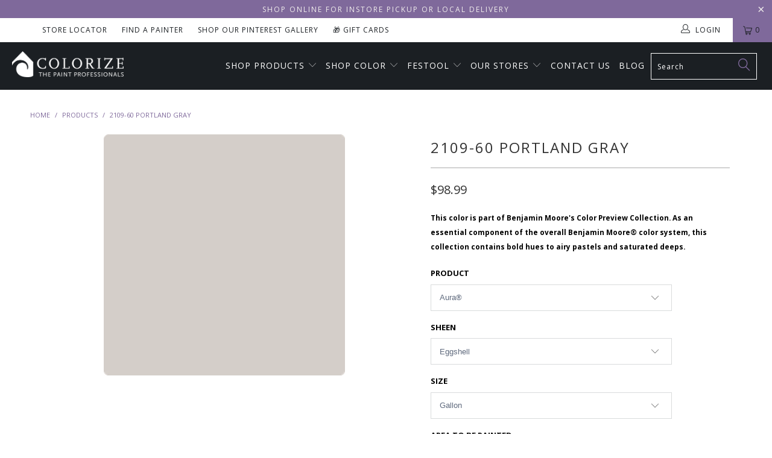

--- FILE ---
content_type: text/html; charset=utf-8
request_url: https://mycolorize.com/products/2109-60-portland-gray
body_size: 37408
content:


 <!DOCTYPE html>
<!--[if lt IE 7 ]><html class="ie ie6" lang="en"> <![endif]-->
<!--[if IE 7 ]><html class="ie ie7" lang="en"> <![endif]-->
<!--[if IE 8 ]><html class="ie ie8" lang="en"> <![endif]-->
<!--[if IE 9 ]><html class="ie ie9" lang="en"> <![endif]-->
<!--[if (gte IE 10)|!(IE)]><!--><html lang="en"> <!--<![endif]--> <head> <meta charset="utf-8"> <meta http-equiv="cleartype" content="on"> <meta name="robots" content="index,follow"> <!-- Custom Fonts --> <link href="//fonts.googleapis.com/css?family=.|Oswald:light,normal,bold|Crimson+Text:light,normal,bold|Droid+Serif:light,normal,bold|Poppins:light,normal,bold|Arvo:light,normal,bold" rel="stylesheet" type="text/css" /> <!-- Stylesheets for Turbo 4.0.3 --> <link href="//mycolorize.com/cdn/shop/t/41/assets/styles.scss.css?v=66113857678016136451768313478" rel="stylesheet" type="text/css" media="all" /> <script>
      /*! lazysizes - v3.0.0 */
      !function(a,b){var c=b(a,a.document);a.lazySizes=c,"object"==typeof module&&module.exports&&(module.exports=c)}(window,function(a,b){"use strict";if(b.getElementsByClassName){var c,d=b.documentElement,e=a.Date,f=a.HTMLPictureElement,g="addEventListener",h="getAttribute",i=a[g],j=a.setTimeout,k=a.requestAnimationFrame||j,l=a.requestIdleCallback,m=/^picture$/i,n=["load","error","lazyincluded","_lazyloaded"],o={},p=Array.prototype.forEach,q=function(a,b){return o[b]||(o[b]=new RegExp("(\\s|^)"+b+"(\\s|$)")),o[b].test(a[h]("class")||"")&&o[b]},r=function(a,b){q(a,b)||a.setAttribute("class",(a[h]("class")||"").trim()+" "+b)},s=function(a,b){var c;(c=q(a,b))&&a.setAttribute("class",(a[h]("class")||"").replace(c," "))},t=function(a,b,c){var d=c?g:"removeEventListener";c&&t(a,b),n.forEach(function(c){a[d](c,b)})},u=function(a,c,d,e,f){var g=b.createEvent("CustomEvent");return g.initCustomEvent(c,!e,!f,d||{}),a.dispatchEvent(g),g},v=function(b,d){var e;!f&&(e=a.picturefill||c.pf)?e({reevaluate:!0,elements:[b]}):d&&d.src&&(b.src=d.src)},w=function(a,b){return(getComputedStyle(a,null)||{})[b]},x=function(a,b,d){for(d=d||a.offsetWidth;d<c.minSize&&b&&!a._lazysizesWidth;)d=b.offsetWidth,b=b.parentNode;return d},y=function(){var a,c,d=[],e=[],f=d,g=function(){var b=f;for(f=d.length?e:d,a=!0,c=!1;b.length;)b.shift()();a=!1},h=function(d,e){a&&!e?d.apply(this,arguments):(f.push(d),c||(c=!0,(b.hidden?j:k)(g)))};return h._lsFlush=g,h}(),z=function(a,b){return b?function(){y(a)}:function(){var b=this,c=arguments;y(function(){a.apply(b,c)})}},A=function(a){var b,c=0,d=125,f=666,g=f,h=function(){b=!1,c=e.now(),a()},i=l?function(){l(h,{timeout:g}),g!==f&&(g=f)}:z(function(){j(h)},!0);return function(a){var f;(a=a===!0)&&(g=44),b||(b=!0,f=d-(e.now()-c),0>f&&(f=0),a||9>f&&l?i():j(i,f))}},B=function(a){var b,c,d=99,f=function(){b=null,a()},g=function(){var a=e.now()-c;d>a?j(g,d-a):(l||f)(f)};return function(){c=e.now(),b||(b=j(g,d))}},C=function(){var f,k,l,n,o,x,C,E,F,G,H,I,J,K,L,M=/^img$/i,N=/^iframe$/i,O="onscroll"in a&&!/glebot/.test(navigator.userAgent),P=0,Q=0,R=0,S=-1,T=function(a){R--,a&&a.target&&t(a.target,T),(!a||0>R||!a.target)&&(R=0)},U=function(a,c){var e,f=a,g="hidden"==w(b.body,"visibility")||"hidden"!=w(a,"visibility");for(F-=c,I+=c,G-=c,H+=c;g&&(f=f.offsetParent)&&f!=b.body&&f!=d;)g=(w(f,"opacity")||1)>0,g&&"visible"!=w(f,"overflow")&&(e=f.getBoundingClientRect(),g=H>e.left&&G<e.right&&I>e.top-1&&F<e.bottom+1);return g},V=function(){var a,e,g,i,j,m,n,p,q;if((o=c.loadMode)&&8>R&&(a=f.length)){e=0,S++,null==K&&("expand"in c||(c.expand=d.clientHeight>500&&d.clientWidth>500?500:370),J=c.expand,K=J*c.expFactor),K>Q&&1>R&&S>2&&o>2&&!b.hidden?(Q=K,S=0):Q=o>1&&S>1&&6>R?J:P;for(;a>e;e++)if(f[e]&&!f[e]._lazyRace)if(O)if((p=f[e][h]("data-expand"))&&(m=1*p)||(m=Q),q!==m&&(C=innerWidth+m*L,E=innerHeight+m,n=-1*m,q=m),g=f[e].getBoundingClientRect(),(I=g.bottom)>=n&&(F=g.top)<=E&&(H=g.right)>=n*L&&(G=g.left)<=C&&(I||H||G||F)&&(l&&3>R&&!p&&(3>o||4>S)||U(f[e],m))){if(ba(f[e]),j=!0,R>9)break}else!j&&l&&!i&&4>R&&4>S&&o>2&&(k[0]||c.preloadAfterLoad)&&(k[0]||!p&&(I||H||G||F||"auto"!=f[e][h](c.sizesAttr)))&&(i=k[0]||f[e]);else ba(f[e]);i&&!j&&ba(i)}},W=A(V),X=function(a){r(a.target,c.loadedClass),s(a.target,c.loadingClass),t(a.target,Z)},Y=z(X),Z=function(a){Y({target:a.target})},$=function(a,b){try{a.contentWindow.location.replace(b)}catch(c){a.src=b}},_=function(a){var b,d,e=a[h](c.srcsetAttr);(b=c.customMedia[a[h]("data-media")||a[h]("media")])&&a.setAttribute("media",b),e&&a.setAttribute("srcset",e),b&&(d=a.parentNode,d.insertBefore(a.cloneNode(),a),d.removeChild(a))},aa=z(function(a,b,d,e,f){var g,i,k,l,o,q;(o=u(a,"lazybeforeunveil",b)).defaultPrevented||(e&&(d?r(a,c.autosizesClass):a.setAttribute("sizes",e)),i=a[h](c.srcsetAttr),g=a[h](c.srcAttr),f&&(k=a.parentNode,l=k&&m.test(k.nodeName||"")),q=b.firesLoad||"src"in a&&(i||g||l),o={target:a},q&&(t(a,T,!0),clearTimeout(n),n=j(T,2500),r(a,c.loadingClass),t(a,Z,!0)),l&&p.call(k.getElementsByTagName("source"),_),i?a.setAttribute("srcset",i):g&&!l&&(N.test(a.nodeName)?$(a,g):a.src=g),(i||l)&&v(a,{src:g})),a._lazyRace&&delete a._lazyRace,s(a,c.lazyClass),y(function(){(!q||a.complete&&a.naturalWidth>1)&&(q?T(o):R--,X(o))},!0)}),ba=function(a){var b,d=M.test(a.nodeName),e=d&&(a[h](c.sizesAttr)||a[h]("sizes")),f="auto"==e;(!f&&l||!d||!a.src&&!a.srcset||a.complete||q(a,c.errorClass))&&(b=u(a,"lazyunveilread").detail,f&&D.updateElem(a,!0,a.offsetWidth),a._lazyRace=!0,R++,aa(a,b,f,e,d))},ca=function(){if(!l){if(e.now()-x<999)return void j(ca,999);var a=B(function(){c.loadMode=3,W()});l=!0,c.loadMode=3,W(),i("scroll",function(){3==c.loadMode&&(c.loadMode=2),a()},!0)}};return{_:function(){x=e.now(),f=b.getElementsByClassName(c.lazyClass),k=b.getElementsByClassName(c.lazyClass+" "+c.preloadClass),L=c.hFac,i("scroll",W,!0),i("resize",W,!0),a.MutationObserver?new MutationObserver(W).observe(d,{childList:!0,subtree:!0,attributes:!0}):(d[g]("DOMNodeInserted",W,!0),d[g]("DOMAttrModified",W,!0),setInterval(W,999)),i("hashchange",W,!0),["focus","mouseover","click","load","transitionend","animationend","webkitAnimationEnd"].forEach(function(a){b[g](a,W,!0)}),/d$|^c/.test(b.readyState)?ca():(i("load",ca),b[g]("DOMContentLoaded",W),j(ca,2e4)),f.length?(V(),y._lsFlush()):W()},checkElems:W,unveil:ba}}(),D=function(){var a,d=z(function(a,b,c,d){var e,f,g;if(a._lazysizesWidth=d,d+="px",a.setAttribute("sizes",d),m.test(b.nodeName||""))for(e=b.getElementsByTagName("source"),f=0,g=e.length;g>f;f++)e[f].setAttribute("sizes",d);c.detail.dataAttr||v(a,c.detail)}),e=function(a,b,c){var e,f=a.parentNode;f&&(c=x(a,f,c),e=u(a,"lazybeforesizes",{width:c,dataAttr:!!b}),e.defaultPrevented||(c=e.detail.width,c&&c!==a._lazysizesWidth&&d(a,f,e,c)))},f=function(){var b,c=a.length;if(c)for(b=0;c>b;b++)e(a[b])},g=B(f);return{_:function(){a=b.getElementsByClassName(c.autosizesClass),i("resize",g)},checkElems:g,updateElem:e}}(),E=function(){E.i||(E.i=!0,D._(),C._())};return function(){var b,d={lazyClass:"lazyload",loadedClass:"lazyloaded",loadingClass:"lazyloading",preloadClass:"lazypreload",errorClass:"lazyerror",autosizesClass:"lazyautosizes",srcAttr:"data-src",srcsetAttr:"data-srcset",sizesAttr:"data-sizes",minSize:40,customMedia:{},init:!0,expFactor:1.5,hFac:.8,loadMode:2};c=a.lazySizesConfig||a.lazysizesConfig||{};for(b in d)b in c||(c[b]=d[b]);a.lazySizesConfig=c,j(function(){c.init&&E()})}(),{cfg:c,autoSizer:D,loader:C,init:E,uP:v,aC:r,rC:s,hC:q,fire:u,gW:x,rAF:y}}});</script> <title>Benjamin Moore&#39;s 2109-60 Portland Gray| Colorize - Colorize Inc.</title> <meta name="description" content="This color is part of Benjamin Moore&#39;s color Preview Collection. As an essential component of the overall Benjamin Moore® color system, this collection contains bold hues to airy pastels and saturated deeps." />
    

    

<meta name="author" content="Colorize Inc.">
<meta property="og:url" content="https://mycolorize.com/products/2109-60-portland-gray">
<meta property="og:site_name" content="Colorize Inc."> <meta property="og:type" content="product"> <meta property="og:title" content="2109-60 Portland Gray"> <meta property="og:image" content="https://mycolorize.com/cdn/shop/products/2109-60-portlandgray_600x.png?v=1617306560"> <meta property="og:image:secure_url" content="https://mycolorize.com/cdn/shop/products/2109-60-portlandgray_600x.png?v=1617306560"> <meta property="og:price:amount" content="5.99"> <meta property="og:price:currency" content="USD"> <meta property="og:description" content="This color is part of Benjamin Moore&#39;s color Preview Collection. As an essential component of the overall Benjamin Moore® color system, this collection contains bold hues to airy pastels and saturated deeps.">




<meta name="twitter:card" content="summary"> <meta name="twitter:title" content="2109-60 Portland Gray"> <meta name="twitter:description" content="Help With Product Help With Sheen How Much Paint Do I Need? Aura® Interior Paint The ultimate in performance &amp;amp; color vitality. See color like you&#39;ve never seen it before - discernibly truer, richer hues that bring a new dimension of beauty to your home. Experience premium performance in Aura paint, which boasts incredible hide, and fade and color rub-off resistance. When nothing less than the best will do, select Benjamin Moore Aura interior paint. Aura is washable in any sheen, so you can use the sheen of your choice in any room. Regal® Select Interior Paint A heritage of quality enhanced with cutting-edge technology. Regal Paint is the time-honored tradition of Benjamin Moore paints that consumers have trusted for over 50 years. Now infused with the latest technology from our proprietary Gennex colorant and a new high-performance resin, Benjamin"> <meta name="twitter:image" content="https://mycolorize.com/cdn/shop/products/2109-60-portlandgray_240x.png?v=1617306560"> <meta name="twitter:image:width" content="240"> <meta name="twitter:image:height" content="240"> <!-- Mobile Specific Metas --> <meta name="HandheldFriendly" content="True"> <meta name="MobileOptimized" content="320"> <meta name="viewport" content="width=device-width,initial-scale=1"> <meta name="theme-color" content="#ffffff"> <link rel="shortcut icon" type="image/x-icon" href="//mycolorize.com/cdn/shop/files/Colorize-house-icon-color_8870a8ec-243c-4643-9171-a9c7ad49531d_32x32.png?v=1613194150"> <link rel="canonical" href="https://mycolorize.com/products/2109-60-portland-gray" /> <script>window.performance && window.performance.mark && window.performance.mark('shopify.content_for_header.start');</script><meta id="shopify-digital-wallet" name="shopify-digital-wallet" content="/26179116/digital_wallets/dialog">
<meta name="shopify-checkout-api-token" content="c12f5043a288e250e683eee7efa0162f">
<link rel="alternate" type="application/json+oembed" href="https://mycolorize.com/products/2109-60-portland-gray.oembed">
<script async="async" src="/checkouts/internal/preloads.js?locale=en-US"></script>
<script id="apple-pay-shop-capabilities" type="application/json">{"shopId":26179116,"countryCode":"US","currencyCode":"USD","merchantCapabilities":["supports3DS"],"merchantId":"gid:\/\/shopify\/Shop\/26179116","merchantName":"Colorize Inc.","requiredBillingContactFields":["postalAddress","email","phone"],"requiredShippingContactFields":["postalAddress","email","phone"],"shippingType":"shipping","supportedNetworks":["visa","masterCard","amex","discover","elo","jcb"],"total":{"type":"pending","label":"Colorize Inc.","amount":"1.00"},"shopifyPaymentsEnabled":true,"supportsSubscriptions":true}</script>
<script id="shopify-features" type="application/json">{"accessToken":"c12f5043a288e250e683eee7efa0162f","betas":["rich-media-storefront-analytics"],"domain":"mycolorize.com","predictiveSearch":true,"shopId":26179116,"locale":"en"}</script>
<script>var Shopify = Shopify || {};
Shopify.shop = "colorizeny.myshopify.com";
Shopify.locale = "en";
Shopify.currency = {"active":"USD","rate":"1.0"};
Shopify.country = "US";
Shopify.theme = {"name":"BM COTY 2026 - Launch","id":181196325169,"schema_name":"Turbo","schema_version":"4.0.3","theme_store_id":null,"role":"main"};
Shopify.theme.handle = "null";
Shopify.theme.style = {"id":null,"handle":null};
Shopify.cdnHost = "mycolorize.com/cdn";
Shopify.routes = Shopify.routes || {};
Shopify.routes.root = "/";</script>
<script type="module">!function(o){(o.Shopify=o.Shopify||{}).modules=!0}(window);</script>
<script>!function(o){function n(){var o=[];function n(){o.push(Array.prototype.slice.apply(arguments))}return n.q=o,n}var t=o.Shopify=o.Shopify||{};t.loadFeatures=n(),t.autoloadFeatures=n()}(window);</script>
<script id="shop-js-analytics" type="application/json">{"pageType":"product"}</script>
<script defer="defer" async type="module" src="//mycolorize.com/cdn/shopifycloud/shop-js/modules/v2/client.init-shop-cart-sync_BN7fPSNr.en.esm.js"></script>
<script defer="defer" async type="module" src="//mycolorize.com/cdn/shopifycloud/shop-js/modules/v2/chunk.common_Cbph3Kss.esm.js"></script>
<script defer="defer" async type="module" src="//mycolorize.com/cdn/shopifycloud/shop-js/modules/v2/chunk.modal_DKumMAJ1.esm.js"></script>
<script type="module">
  await import("//mycolorize.com/cdn/shopifycloud/shop-js/modules/v2/client.init-shop-cart-sync_BN7fPSNr.en.esm.js");
await import("//mycolorize.com/cdn/shopifycloud/shop-js/modules/v2/chunk.common_Cbph3Kss.esm.js");
await import("//mycolorize.com/cdn/shopifycloud/shop-js/modules/v2/chunk.modal_DKumMAJ1.esm.js");

  window.Shopify.SignInWithShop?.initShopCartSync?.({"fedCMEnabled":true,"windoidEnabled":true});

</script>
<script>(function() {
  var isLoaded = false;
  function asyncLoad() {
    if (isLoaded) return;
    isLoaded = true;
    var urls = ["https:\/\/chimpstatic.com\/mcjs-connected\/js\/users\/8f02c5f4f86b37c445b94210f\/d8fa74e2aac3d46e5037dd6a4.js?shop=colorizeny.myshopify.com","https:\/\/shopify.intercom.io\/widget.js?shop=colorizeny.myshopify.com","https:\/\/app.zapiet.com\/js\/storepickup.js?shop=colorizeny.myshopify.com"];
    for (var i = 0; i <urls.length; i++) {
      var s = document.createElement('script');
      s.type = 'text/javascript';
      s.async = true;
      s.src = urls[i];
      var x = document.getElementsByTagName('script')[0];
      x.parentNode.insertBefore(s, x);
    }
  };
  if(window.attachEvent) {
    window.attachEvent('onload', asyncLoad);
  } else {
    window.addEventListener('load', asyncLoad, false);
  }
})();</script>
<script id="__st">var __st={"a":26179116,"offset":-18000,"reqid":"06e3aec2-fd27-4936-9f4d-7628655899e0-1769803786","pageurl":"mycolorize.com\/products\/2109-60-portland-gray","u":"5e340ffefef9","p":"product","rtyp":"product","rid":463973548073};</script>
<script>window.ShopifyPaypalV4VisibilityTracking = true;</script>
<script id="captcha-bootstrap">!function(){'use strict';const t='contact',e='account',n='new_comment',o=[[t,t],['blogs',n],['comments',n],[t,'customer']],c=[[e,'customer_login'],[e,'guest_login'],[e,'recover_customer_password'],[e,'create_customer']],r=t=>t.map((([t,e])=>`form[action*='/${t}']:not([data-nocaptcha='true']) input[name='form_type'][value='${e}']`)).join(','),a=t=>()=>t?[...document.querySelectorAll(t)].map((t=>t.form)):[];function s(){const t=[...o],e=r(t);return a(e)}const i='password',u='form_key',d=['recaptcha-v3-token','g-recaptcha-response','h-captcha-response',i],f=()=>{try{return window.sessionStorage}catch{return}},m='__shopify_v',_=t=>t.elements[u];function p(t,e,n=!1){try{const o=window.sessionStorage,c=JSON.parse(o.getItem(e)),{data:r}=function(t){const{data:e,action:n}=t;return t[m]||n?{data:e,action:n}:{data:t,action:n}}(c);for(const[e,n]of Object.entries(r))t.elements[e]&&(t.elements[e].value=n);n&&o.removeItem(e)}catch(o){console.error('form repopulation failed',{error:o})}}const l='form_type',E='cptcha';function T(t){t.dataset[E]=!0}const w=window,h=w.document,L='Shopify',v='ce_forms',y='captcha';let A=!1;((t,e)=>{const n=(g='f06e6c50-85a8-45c8-87d0-21a2b65856fe',I='https://cdn.shopify.com/shopifycloud/storefront-forms-hcaptcha/ce_storefront_forms_captcha_hcaptcha.v1.5.2.iife.js',D={infoText:'Protected by hCaptcha',privacyText:'Privacy',termsText:'Terms'},(t,e,n)=>{const o=w[L][v],c=o.bindForm;if(c)return c(t,g,e,D).then(n);var r;o.q.push([[t,g,e,D],n]),r=I,A||(h.body.append(Object.assign(h.createElement('script'),{id:'captcha-provider',async:!0,src:r})),A=!0)});var g,I,D;w[L]=w[L]||{},w[L][v]=w[L][v]||{},w[L][v].q=[],w[L][y]=w[L][y]||{},w[L][y].protect=function(t,e){n(t,void 0,e),T(t)},Object.freeze(w[L][y]),function(t,e,n,w,h,L){const[v,y,A,g]=function(t,e,n){const i=e?o:[],u=t?c:[],d=[...i,...u],f=r(d),m=r(i),_=r(d.filter((([t,e])=>n.includes(e))));return[a(f),a(m),a(_),s()]}(w,h,L),I=t=>{const e=t.target;return e instanceof HTMLFormElement?e:e&&e.form},D=t=>v().includes(t);t.addEventListener('submit',(t=>{const e=I(t);if(!e)return;const n=D(e)&&!e.dataset.hcaptchaBound&&!e.dataset.recaptchaBound,o=_(e),c=g().includes(e)&&(!o||!o.value);(n||c)&&t.preventDefault(),c&&!n&&(function(t){try{if(!f())return;!function(t){const e=f();if(!e)return;const n=_(t);if(!n)return;const o=n.value;o&&e.removeItem(o)}(t);const e=Array.from(Array(32),(()=>Math.random().toString(36)[2])).join('');!function(t,e){_(t)||t.append(Object.assign(document.createElement('input'),{type:'hidden',name:u})),t.elements[u].value=e}(t,e),function(t,e){const n=f();if(!n)return;const o=[...t.querySelectorAll(`input[type='${i}']`)].map((({name:t})=>t)),c=[...d,...o],r={};for(const[a,s]of new FormData(t).entries())c.includes(a)||(r[a]=s);n.setItem(e,JSON.stringify({[m]:1,action:t.action,data:r}))}(t,e)}catch(e){console.error('failed to persist form',e)}}(e),e.submit())}));const S=(t,e)=>{t&&!t.dataset[E]&&(n(t,e.some((e=>e===t))),T(t))};for(const o of['focusin','change'])t.addEventListener(o,(t=>{const e=I(t);D(e)&&S(e,y())}));const B=e.get('form_key'),M=e.get(l),P=B&&M;t.addEventListener('DOMContentLoaded',(()=>{const t=y();if(P)for(const e of t)e.elements[l].value===M&&p(e,B);[...new Set([...A(),...v().filter((t=>'true'===t.dataset.shopifyCaptcha))])].forEach((e=>S(e,t)))}))}(h,new URLSearchParams(w.location.search),n,t,e,['guest_login'])})(!0,!0)}();</script>
<script integrity="sha256-4kQ18oKyAcykRKYeNunJcIwy7WH5gtpwJnB7kiuLZ1E=" data-source-attribution="shopify.loadfeatures" defer="defer" src="//mycolorize.com/cdn/shopifycloud/storefront/assets/storefront/load_feature-a0a9edcb.js" crossorigin="anonymous"></script>
<script data-source-attribution="shopify.dynamic_checkout.dynamic.init">var Shopify=Shopify||{};Shopify.PaymentButton=Shopify.PaymentButton||{isStorefrontPortableWallets:!0,init:function(){window.Shopify.PaymentButton.init=function(){};var t=document.createElement("script");t.src="https://mycolorize.com/cdn/shopifycloud/portable-wallets/latest/portable-wallets.en.js",t.type="module",document.head.appendChild(t)}};
</script>
<script data-source-attribution="shopify.dynamic_checkout.buyer_consent">
  function portableWalletsHideBuyerConsent(e){var t=document.getElementById("shopify-buyer-consent"),n=document.getElementById("shopify-subscription-policy-button");t&&n&&(t.classList.add("hidden"),t.setAttribute("aria-hidden","true"),n.removeEventListener("click",e))}function portableWalletsShowBuyerConsent(e){var t=document.getElementById("shopify-buyer-consent"),n=document.getElementById("shopify-subscription-policy-button");t&&n&&(t.classList.remove("hidden"),t.removeAttribute("aria-hidden"),n.addEventListener("click",e))}window.Shopify?.PaymentButton&&(window.Shopify.PaymentButton.hideBuyerConsent=portableWalletsHideBuyerConsent,window.Shopify.PaymentButton.showBuyerConsent=portableWalletsShowBuyerConsent);
</script>
<script data-source-attribution="shopify.dynamic_checkout.cart.bootstrap">document.addEventListener("DOMContentLoaded",(function(){function t(){return document.querySelector("shopify-accelerated-checkout-cart, shopify-accelerated-checkout")}if(t())Shopify.PaymentButton.init();else{new MutationObserver((function(e,n){t()&&(Shopify.PaymentButton.init(),n.disconnect())})).observe(document.body,{childList:!0,subtree:!0})}}));
</script>
<link id="shopify-accelerated-checkout-styles" rel="stylesheet" media="screen" href="https://mycolorize.com/cdn/shopifycloud/portable-wallets/latest/accelerated-checkout-backwards-compat.css" crossorigin="anonymous">
<style id="shopify-accelerated-checkout-cart">
        #shopify-buyer-consent {
  margin-top: 1em;
  display: inline-block;
  width: 100%;
}

#shopify-buyer-consent.hidden {
  display: none;
}

#shopify-subscription-policy-button {
  background: none;
  border: none;
  padding: 0;
  text-decoration: underline;
  font-size: inherit;
  cursor: pointer;
}

#shopify-subscription-policy-button::before {
  box-shadow: none;
}

      </style>

<script>window.performance && window.performance.mark && window.performance.mark('shopify.content_for_header.end');</script>
    
<!-- Infinite Options app by ShopPad --> <script src='//d1liekpayvooaz.cloudfront.net/apps/customizery/customizery.js?shop=colorizeny.myshopify.com'></script>
    
<!-- Pinterest Tag -->
<script>
!function(e){if(!window.pintrk){window.pintrk = function () {
window.pintrk.queue.push(Array.prototype.slice.call(arguments))};var
  n=window.pintrk;n.queue=[],n.version="3.0";var
  t=document.createElement("script");t.async=!0,t.src=e;var
  r=document.getElementsByTagName("script")[0];
  r.parentNode.insertBefore(t,r)}}("https://s.pinimg.com/ct/core.js");
pintrk('load', '2613788528070', {em: '<user_email_address>'});
pintrk('page');
</script>
<noscript>
<img height="1" width="1" style="display:none;" alt=""
  src="https://ct.pinterest.com/v3/?event=init&tid=2613788528070&pd[em]=<hashed_email_address>&noscript=1" />
</noscript>
<!-- end Pinterest Tag -->

<!-- Zapiet | Store Pickup + Delivery -->

<!-- Zapiet | Store Pickup + Delivery -->
    
<!-- BEGIN app block: shopify://apps/zapiet-pickup-delivery/blocks/app-embed/5599aff0-8af1-473a-a372-ecd72a32b4d5 -->









    <style>#storePickupApp {
}</style>




<script type="text/javascript">
    var zapietTranslations = {};

    window.ZapietMethods = {"pickup":{"active":true,"enabled":true,"name":"Pickup","sort":0,"status":{"condition":"price","operator":"morethan","value":0,"enabled":true,"product_conditions":{"enabled":false,"value":"Delivery Only,Shipping Only","enable":false,"property":"tags","hide_button":false}},"button":{"type":"default","default":null,"hover":"","active":null}},"delivery":{"active":false,"enabled":true,"name":"Delivery","sort":1,"status":{"condition":"price","operator":"morethan","value":2500,"enabled":true,"product_conditions":{"enabled":false,"value":"Pickup Only,Shipping Only","enable":false,"property":"tags","hide_button":false}},"button":{"type":"default","default":null,"hover":"","active":null}},"shipping":{"active":false,"enabled":false,"name":"Shipping","sort":1,"status":{"condition":"price","operator":"morethan","value":20000,"enabled":true,"product_conditions":{"enabled":false,"value":"Delivery Only,Pickup Only","enable":false,"property":"tags","hide_button":false}},"button":{"type":"default","default":null,"hover":"","active":null}}}
    window.ZapietEvent = {
        listen: function(eventKey, callback) {
            if (!this.listeners) {
                this.listeners = [];
            }
            this.listeners.push({
                eventKey: eventKey,
                callback: callback
            });
        },
    };

    

    
        
        var language_settings = {"enable_app":true,"enable_geo_search_for_pickups":false,"pickup_region_filter_enabled":false,"pickup_region_filter_field":null,"currency":"USD","weight_format":"kg","pickup.enable_map":false,"delivery_validation_method":"within_max_radius","base_country_name":"United States","base_country_code":"US","method_display_style":"default","default_method_display_style":"classic","date_format":"l, F j, Y","time_format":"g:ia","week_day_start":"Sun","pickup_address_format":"<span><strong>{{company_name}}</strong></span><span>{{address_line_1}}<br />{{city}}, {{postal_code}}</span><span>{{distance}}</span>{{more_information}}","rates_enabled":true,"payment_customization_enabled":false,"distance_format":"mi","enable_delivery_address_autocompletion":false,"enable_delivery_current_location":false,"enable_pickup_address_autocompletion":false,"pickup_date_picker_enabled":true,"pickup_time_picker_enabled":true,"delivery_note_enabled":false,"delivery_note_required":false,"delivery_date_picker_enabled":true,"delivery_time_picker_enabled":true,"shipping.date_picker_enabled":false,"delivery_validate_cart":false,"pickup_validate_cart":true,"gmak":"QUl6YVN5Q0tsOTFCQ3N0b3JpY2xscS1zTWJUUzVncUVQMWV1LTNj","enable_checkout_locale":true,"enable_checkout_url":true,"disable_widget_for_digital_items":false,"disable_widget_for_product_handles":"gift-card","colors":{"widget_active_background_color":null,"widget_active_border_color":null,"widget_active_icon_color":null,"widget_active_text_color":null,"widget_inactive_background_color":null,"widget_inactive_border_color":null,"widget_inactive_icon_color":null,"widget_inactive_text_color":null},"delivery_validator":{"enabled":false,"show_on_page_load":true,"sticky":true},"checkout":{"delivery":{"discount_code":null,"prepopulate_shipping_address":true,"preselect_first_available_time":true},"pickup":{"discount_code":"","prepopulate_shipping_address":true,"customer_phone_required":false,"preselect_first_location":true,"preselect_first_available_time":true},"shipping":{"discount_code":""}},"day_name_attribute_enabled":false,"methods":{"pickup":{"active":true,"enabled":true,"name":"Pickup","sort":0,"status":{"condition":"price","operator":"morethan","value":0,"enabled":true,"product_conditions":{"enabled":false,"value":"Delivery Only,Shipping Only","enable":false,"property":"tags","hide_button":false}},"button":{"type":"default","default":null,"hover":"","active":null}},"delivery":{"active":false,"enabled":true,"name":"Delivery","sort":1,"status":{"condition":"price","operator":"morethan","value":2500,"enabled":true,"product_conditions":{"enabled":false,"value":"Pickup Only,Shipping Only","enable":false,"property":"tags","hide_button":false}},"button":{"type":"default","default":null,"hover":"","active":null}},"shipping":{"active":false,"enabled":false,"name":"Shipping","sort":1,"status":{"condition":"price","operator":"morethan","value":20000,"enabled":true,"product_conditions":{"enabled":false,"value":"Delivery Only,Pickup Only","enable":false,"property":"tags","hide_button":false}},"button":{"type":"default","default":null,"hover":"","active":null}}},"translations":{"methods":{"shipping":"Shipping","pickup":"Pickups","delivery":"Delivery"},"calendar":{"january":"January","february":"February","march":"March","april":"April","may":"May","june":"June","july":"July","august":"August","september":"September","october":"October","november":"November","december":"December","sunday":"Sun","monday":"Mon","tuesday":"Tue","wednesday":"Wed","thursday":"Thu","friday":"Fri","saturday":"Sat","today":"","close":"","labelMonthNext":"Next month","labelMonthPrev":"Previous month","labelMonthSelect":"Select a month","labelYearSelect":"Select a year","and":"and","between":"between"},"pickup":{"checkout_button":"Checkout","location_label":"Choose a location.","could_not_find_location":"Sorry, we could not find your location.","datepicker_label":"Choose a date and time.","datepicker_placeholder":"Choose a date and time.","date_time_output":"{{DATE}} at {{TIME}}","location_placeholder":"Enter your postal code ...","filter_by_region_placeholder":"Filter by region","heading":"Store Pickup","note":"","max_order_total":"Maximum order value for pickup is $0.00","max_order_weight":"Maximum order weight for pickup is {{ weight }}","min_order_total":"Minimum order value for pickup is $0.00","min_order_weight":"Minimum order weight for pickup is {{ weight }}","more_information":"More information","no_date_time_selected":"Please select a date & time.","no_locations_found":"Sorry, pickup is not available for your selected items.","no_locations_region":"Sorry, pickup is not available in your region.","cart_eligibility_error":"Sorry, pickup is not available for your selected items.","opening_hours":"Opening hours","locations_found":"Please select a pickup location:","dates_not_available":"Sorry, your selected items are not currently available for pickup.","location_error":"Please select a pickup location.","checkout_error":"Please select a date and time for pickup."},"delivery":{"checkout_button":"Checkout","could_not_find_location":"Sorry, we could not find your location.","datepicker_label":"Choose a date and time.","datepicker_placeholder":"Choose a date and time.","date_time_output":"{{DATE}} between {{SLOT_START_TIME}} and {{SLOT_END_TIME}}","delivery_note_label":"Please enter delivery instructions (optional)","delivery_validator_button_label":"Go","delivery_validator_eligible_button_label":"Continue shopping","delivery_validator_eligible_content":"To start shopping just click the button below","delivery_validator_eligible_heading":"Great, we deliver to your area!","delivery_validator_error_button_label":"Continue shopping","delivery_validator_error_content":"Sorry, it looks like we have encountered an unexpected error. Please try again.","delivery_validator_error_heading":"An error occured","delivery_validator_not_eligible_button_label":"Continue shopping","delivery_validator_not_eligible_content":"You are more then welcome to continue browsing our store","delivery_validator_not_eligible_heading":"Sorry, we do not deliver to your area","delivery_validator_placeholder":"Enter your FULL address...","delivery_validator_prelude":"Do we deliver?","available":"Great! You are eligible for delivery.","heading":"Local Delivery","note":"Please enter your FULL address to check if you are eligible for local delivery:","max_order_total":"Maximum order value for delivery is $25.00","max_order_weight":"Maximum order weight for delivery is {{ weight }}","min_order_total":"Minimum order value for delivery is $25.00","min_order_weight":"Minimum order weight for delivery is {{ weight }}","delivery_note_error":"Please enter delivery instructions","no_date_time_selected":"Please select a date & time for delivery.","cart_eligibility_error":"Sorry, delivery is not available for your selected items.","delivery_note_label_required":"Please enter delivery instructions (required)","location_placeholder":"Enter your FULL address...","not_available":"Sorry, delivery is not available in your area.","dates_not_available":"Sorry, your selected items are not currently available for delivery.","checkout_error":"Please enter a valid zipcode and select your preferred date and time for delivery."},"shipping":{"checkout_button":"Checkout","datepicker_placeholder":"Choose a date.","heading":"Shipping","note":"Please click the checkout button to continue.","max_order_total":"Maximum order value for shipping is $200.00","max_order_weight":"Maximum order weight for shipping is {{ weight }}","min_order_total":"Minimum order value for shipping is $200.00","min_order_weight":"Minimum order weight for shipping is {{ weight }}","cart_eligibility_error":"Sorry, shipping is not available for your selected items.","checkout_error":"Please choose a date for shipping."},"widget":{"zapiet_id_error":"There was a problem adding the Zapiet ID to your cart","attributes_error":"There was a problem adding the attributes to your cart","no_delivery_options_available":"No delivery options are available for your products","no_checkout_method_error":"Please select a delivery option"},"product_widget":{"title":"Delivery and pickup options:","pickup_at":"Pickup at {{ location }}","ready_for_collection":"Ready for collection from","on":"on","view_all_stores":"View all stores","pickup_not_available_item":"Pickup not available for this item","delivery_not_available_location":"Delivery not available for {{ postal_code }}","delivered_by":"Delivered by {{ date }}","delivered_today":"Delivered today","change":"Change","tomorrow":"tomorrow","today":"today","delivery_to":"Delivery to {{ postal_code }}","showing_options_for":"Showing options for {{ postal_code }}","modal_heading":"Select a store for pickup","modal_subheading":"Showing stores near {{ postal_code }}","show_opening_hours":"Show opening hours","hide_opening_hours":"Hide opening hours","closed":"Closed","input_placeholder":"Enter your postal code","input_button":"Check","input_error":"Add a postal code to check available delivery and pickup options.","pickup_available":"Pickup available","not_available":"Not available","select":"Select","selected":"Selected","find_a_store":"Find a store"},"shipping_language_code":"en","delivery_language_code":"en-AU","pickup_language_code":"en-CA"},"default_language":"en","region":"us-2","api_region":"api-us","enable_zapiet_id_all_items":false,"widget_restore_state_on_load":false,"draft_orders_enabled":false,"preselect_checkout_method":true,"widget_show_could_not_locate_div_error":true,"checkout_extension_enabled":false,"show_pickup_consent_checkbox":false,"show_delivery_consent_checkbox":false,"subscription_paused":false,"pickup_note_enabled":false,"pickup_note_required":false,"shipping_note_enabled":false,"shipping_note_required":false};
        zapietTranslations["en"] = language_settings.translations;
    

    function initializeZapietApp() {
        var products = [];

        

        window.ZapietCachedSettings = {
            cached_config: {"enable_app":true,"enable_geo_search_for_pickups":false,"pickup_region_filter_enabled":false,"pickup_region_filter_field":null,"currency":"USD","weight_format":"kg","pickup.enable_map":false,"delivery_validation_method":"within_max_radius","base_country_name":"United States","base_country_code":"US","method_display_style":"default","default_method_display_style":"classic","date_format":"l, F j, Y","time_format":"g:ia","week_day_start":"Sun","pickup_address_format":"<span><strong>{{company_name}}</strong></span><span>{{address_line_1}}<br />{{city}}, {{postal_code}}</span><span>{{distance}}</span>{{more_information}}","rates_enabled":true,"payment_customization_enabled":false,"distance_format":"mi","enable_delivery_address_autocompletion":false,"enable_delivery_current_location":false,"enable_pickup_address_autocompletion":false,"pickup_date_picker_enabled":true,"pickup_time_picker_enabled":true,"delivery_note_enabled":false,"delivery_note_required":false,"delivery_date_picker_enabled":true,"delivery_time_picker_enabled":true,"shipping.date_picker_enabled":false,"delivery_validate_cart":false,"pickup_validate_cart":true,"gmak":"QUl6YVN5Q0tsOTFCQ3N0b3JpY2xscS1zTWJUUzVncUVQMWV1LTNj","enable_checkout_locale":true,"enable_checkout_url":true,"disable_widget_for_digital_items":false,"disable_widget_for_product_handles":"gift-card","colors":{"widget_active_background_color":null,"widget_active_border_color":null,"widget_active_icon_color":null,"widget_active_text_color":null,"widget_inactive_background_color":null,"widget_inactive_border_color":null,"widget_inactive_icon_color":null,"widget_inactive_text_color":null},"delivery_validator":{"enabled":false,"show_on_page_load":true,"sticky":true},"checkout":{"delivery":{"discount_code":null,"prepopulate_shipping_address":true,"preselect_first_available_time":true},"pickup":{"discount_code":"","prepopulate_shipping_address":true,"customer_phone_required":false,"preselect_first_location":true,"preselect_first_available_time":true},"shipping":{"discount_code":""}},"day_name_attribute_enabled":false,"methods":{"pickup":{"active":true,"enabled":true,"name":"Pickup","sort":0,"status":{"condition":"price","operator":"morethan","value":0,"enabled":true,"product_conditions":{"enabled":false,"value":"Delivery Only,Shipping Only","enable":false,"property":"tags","hide_button":false}},"button":{"type":"default","default":null,"hover":"","active":null}},"delivery":{"active":false,"enabled":true,"name":"Delivery","sort":1,"status":{"condition":"price","operator":"morethan","value":2500,"enabled":true,"product_conditions":{"enabled":false,"value":"Pickup Only,Shipping Only","enable":false,"property":"tags","hide_button":false}},"button":{"type":"default","default":null,"hover":"","active":null}},"shipping":{"active":false,"enabled":false,"name":"Shipping","sort":1,"status":{"condition":"price","operator":"morethan","value":20000,"enabled":true,"product_conditions":{"enabled":false,"value":"Delivery Only,Pickup Only","enable":false,"property":"tags","hide_button":false}},"button":{"type":"default","default":null,"hover":"","active":null}}},"translations":{"methods":{"shipping":"Shipping","pickup":"Pickups","delivery":"Delivery"},"calendar":{"january":"January","february":"February","march":"March","april":"April","may":"May","june":"June","july":"July","august":"August","september":"September","october":"October","november":"November","december":"December","sunday":"Sun","monday":"Mon","tuesday":"Tue","wednesday":"Wed","thursday":"Thu","friday":"Fri","saturday":"Sat","today":"","close":"","labelMonthNext":"Next month","labelMonthPrev":"Previous month","labelMonthSelect":"Select a month","labelYearSelect":"Select a year","and":"and","between":"between"},"pickup":{"checkout_button":"Checkout","location_label":"Choose a location.","could_not_find_location":"Sorry, we could not find your location.","datepicker_label":"Choose a date and time.","datepicker_placeholder":"Choose a date and time.","date_time_output":"{{DATE}} at {{TIME}}","location_placeholder":"Enter your postal code ...","filter_by_region_placeholder":"Filter by region","heading":"Store Pickup","note":"","max_order_total":"Maximum order value for pickup is $0.00","max_order_weight":"Maximum order weight for pickup is {{ weight }}","min_order_total":"Minimum order value for pickup is $0.00","min_order_weight":"Minimum order weight for pickup is {{ weight }}","more_information":"More information","no_date_time_selected":"Please select a date & time.","no_locations_found":"Sorry, pickup is not available for your selected items.","no_locations_region":"Sorry, pickup is not available in your region.","cart_eligibility_error":"Sorry, pickup is not available for your selected items.","opening_hours":"Opening hours","locations_found":"Please select a pickup location:","dates_not_available":"Sorry, your selected items are not currently available for pickup.","location_error":"Please select a pickup location.","checkout_error":"Please select a date and time for pickup."},"delivery":{"checkout_button":"Checkout","could_not_find_location":"Sorry, we could not find your location.","datepicker_label":"Choose a date and time.","datepicker_placeholder":"Choose a date and time.","date_time_output":"{{DATE}} between {{SLOT_START_TIME}} and {{SLOT_END_TIME}}","delivery_note_label":"Please enter delivery instructions (optional)","delivery_validator_button_label":"Go","delivery_validator_eligible_button_label":"Continue shopping","delivery_validator_eligible_content":"To start shopping just click the button below","delivery_validator_eligible_heading":"Great, we deliver to your area!","delivery_validator_error_button_label":"Continue shopping","delivery_validator_error_content":"Sorry, it looks like we have encountered an unexpected error. Please try again.","delivery_validator_error_heading":"An error occured","delivery_validator_not_eligible_button_label":"Continue shopping","delivery_validator_not_eligible_content":"You are more then welcome to continue browsing our store","delivery_validator_not_eligible_heading":"Sorry, we do not deliver to your area","delivery_validator_placeholder":"Enter your FULL address...","delivery_validator_prelude":"Do we deliver?","available":"Great! You are eligible for delivery.","heading":"Local Delivery","note":"Please enter your FULL address to check if you are eligible for local delivery:","max_order_total":"Maximum order value for delivery is $25.00","max_order_weight":"Maximum order weight for delivery is {{ weight }}","min_order_total":"Minimum order value for delivery is $25.00","min_order_weight":"Minimum order weight for delivery is {{ weight }}","delivery_note_error":"Please enter delivery instructions","no_date_time_selected":"Please select a date & time for delivery.","cart_eligibility_error":"Sorry, delivery is not available for your selected items.","delivery_note_label_required":"Please enter delivery instructions (required)","location_placeholder":"Enter your FULL address...","not_available":"Sorry, delivery is not available in your area.","dates_not_available":"Sorry, your selected items are not currently available for delivery.","checkout_error":"Please enter a valid zipcode and select your preferred date and time for delivery."},"shipping":{"checkout_button":"Checkout","datepicker_placeholder":"Choose a date.","heading":"Shipping","note":"Please click the checkout button to continue.","max_order_total":"Maximum order value for shipping is $200.00","max_order_weight":"Maximum order weight for shipping is {{ weight }}","min_order_total":"Minimum order value for shipping is $200.00","min_order_weight":"Minimum order weight for shipping is {{ weight }}","cart_eligibility_error":"Sorry, shipping is not available for your selected items.","checkout_error":"Please choose a date for shipping."},"widget":{"zapiet_id_error":"There was a problem adding the Zapiet ID to your cart","attributes_error":"There was a problem adding the attributes to your cart","no_delivery_options_available":"No delivery options are available for your products","no_checkout_method_error":"Please select a delivery option"},"product_widget":{"title":"Delivery and pickup options:","pickup_at":"Pickup at {{ location }}","ready_for_collection":"Ready for collection from","on":"on","view_all_stores":"View all stores","pickup_not_available_item":"Pickup not available for this item","delivery_not_available_location":"Delivery not available for {{ postal_code }}","delivered_by":"Delivered by {{ date }}","delivered_today":"Delivered today","change":"Change","tomorrow":"tomorrow","today":"today","delivery_to":"Delivery to {{ postal_code }}","showing_options_for":"Showing options for {{ postal_code }}","modal_heading":"Select a store for pickup","modal_subheading":"Showing stores near {{ postal_code }}","show_opening_hours":"Show opening hours","hide_opening_hours":"Hide opening hours","closed":"Closed","input_placeholder":"Enter your postal code","input_button":"Check","input_error":"Add a postal code to check available delivery and pickup options.","pickup_available":"Pickup available","not_available":"Not available","select":"Select","selected":"Selected","find_a_store":"Find a store"},"shipping_language_code":"en","delivery_language_code":"en-AU","pickup_language_code":"en-CA"},"default_language":"en","region":"us-2","api_region":"api-us","enable_zapiet_id_all_items":false,"widget_restore_state_on_load":false,"draft_orders_enabled":false,"preselect_checkout_method":true,"widget_show_could_not_locate_div_error":true,"checkout_extension_enabled":false,"show_pickup_consent_checkbox":false,"show_delivery_consent_checkbox":false,"subscription_paused":false,"pickup_note_enabled":false,"pickup_note_required":false,"shipping_note_enabled":false,"shipping_note_required":false},
            shop_identifier: 'colorizeny.myshopify.com',
            language_code: 'en',
            checkout_url: '/cart',
            products: products,
            translations: zapietTranslations,
            customer: {
                first_name: '',
                last_name: '',
                company: '',
                address1: '',
                address2: '',
                city: '',
                province: '',
                country: '',
                zip: '',
                phone: '',
                tags: null
            }
        }

        window.Zapiet.start(window.ZapietCachedSettings, true);

        
            window.ZapietEvent.listen('widget_loaded', function() {
                // Custom JavaScript
            });
        
    }

    function loadZapietStyles(href) {
        var ss = document.createElement("link");
        ss.type = "text/css";
        ss.rel = "stylesheet";
        ss.media = "all";
        ss.href = href;
        document.getElementsByTagName("head")[0].appendChild(ss);
    }

    
        loadZapietStyles("https://cdn.shopify.com/extensions/019c0e30-c101-7c83-84a4-88f53460a057/zapiet-pickup-delivery-1084/assets/storepickup.css");
        var zapietLoadScripts = {
            vendor: true,
            storepickup: true,
            pickup: true,
            delivery: true,
            shipping: false,
            pickup_map: false,
            validator: false
        };

        function zapietScriptLoaded(key) {
            zapietLoadScripts[key] = false;
            if (!Object.values(zapietLoadScripts).includes(true)) {
                initializeZapietApp();
            }
        }
    
</script>




    <script type="module" src="https://cdn.shopify.com/extensions/019c0e30-c101-7c83-84a4-88f53460a057/zapiet-pickup-delivery-1084/assets/vendor.js" onload="zapietScriptLoaded('vendor')" defer></script>
    <script type="module" src="https://cdn.shopify.com/extensions/019c0e30-c101-7c83-84a4-88f53460a057/zapiet-pickup-delivery-1084/assets/storepickup.js" onload="zapietScriptLoaded('storepickup')" defer></script>

    

    
        <script type="module" src="https://cdn.shopify.com/extensions/019c0e30-c101-7c83-84a4-88f53460a057/zapiet-pickup-delivery-1084/assets/pickup.js" onload="zapietScriptLoaded('pickup')" defer></script>
    

    
        <script type="module" src="https://cdn.shopify.com/extensions/019c0e30-c101-7c83-84a4-88f53460a057/zapiet-pickup-delivery-1084/assets/delivery.js" onload="zapietScriptLoaded('delivery')" defer></script>
    

    

    


<!-- END app block --><!-- BEGIN app block: shopify://apps/klaviyo-email-marketing-sms/blocks/klaviyo-onsite-embed/2632fe16-c075-4321-a88b-50b567f42507 -->












  <script async src="https://static.klaviyo.com/onsite/js/NUV77X/klaviyo.js?company_id=NUV77X"></script>
  <script>!function(){if(!window.klaviyo){window._klOnsite=window._klOnsite||[];try{window.klaviyo=new Proxy({},{get:function(n,i){return"push"===i?function(){var n;(n=window._klOnsite).push.apply(n,arguments)}:function(){for(var n=arguments.length,o=new Array(n),w=0;w<n;w++)o[w]=arguments[w];var t="function"==typeof o[o.length-1]?o.pop():void 0,e=new Promise((function(n){window._klOnsite.push([i].concat(o,[function(i){t&&t(i),n(i)}]))}));return e}}})}catch(n){window.klaviyo=window.klaviyo||[],window.klaviyo.push=function(){var n;(n=window._klOnsite).push.apply(n,arguments)}}}}();</script>

  
    <script id="viewed_product">
      if (item == null) {
        var _learnq = _learnq || [];

        var MetafieldReviews = null
        var MetafieldYotpoRating = null
        var MetafieldYotpoCount = null
        var MetafieldLooxRating = null
        var MetafieldLooxCount = null
        var okendoProduct = null
        var okendoProductReviewCount = null
        var okendoProductReviewAverageValue = null
        try {
          // The following fields are used for Customer Hub recently viewed in order to add reviews.
          // This information is not part of __kla_viewed. Instead, it is part of __kla_viewed_reviewed_items
          MetafieldReviews = {};
          MetafieldYotpoRating = null
          MetafieldYotpoCount = null
          MetafieldLooxRating = null
          MetafieldLooxCount = null

          okendoProduct = null
          // If the okendo metafield is not legacy, it will error, which then requires the new json formatted data
          if (okendoProduct && 'error' in okendoProduct) {
            okendoProduct = null
          }
          okendoProductReviewCount = okendoProduct ? okendoProduct.reviewCount : null
          okendoProductReviewAverageValue = okendoProduct ? okendoProduct.reviewAverageValue : null
        } catch (error) {
          console.error('Error in Klaviyo onsite reviews tracking:', error);
        }

        var item = {
          Name: "2109-60 Portland Gray",
          ProductID: 463973548073,
          Categories: ["Black Friday Sale","ClearPath20","Color Preview Color Collection","Small Business Saturday Sale"],
          ImageURL: "https://mycolorize.com/cdn/shop/products/2109-60-portlandgray_grande.png?v=1617306560",
          URL: "https://mycolorize.com/products/2109-60-portland-gray",
          Brand: "Benjamin Moore",
          Price: "$5.99",
          Value: "5.99",
          CompareAtPrice: "$0.00"
        };
        _learnq.push(['track', 'Viewed Product', item]);
        _learnq.push(['trackViewedItem', {
          Title: item.Name,
          ItemId: item.ProductID,
          Categories: item.Categories,
          ImageUrl: item.ImageURL,
          Url: item.URL,
          Metadata: {
            Brand: item.Brand,
            Price: item.Price,
            Value: item.Value,
            CompareAtPrice: item.CompareAtPrice
          },
          metafields:{
            reviews: MetafieldReviews,
            yotpo:{
              rating: MetafieldYotpoRating,
              count: MetafieldYotpoCount,
            },
            loox:{
              rating: MetafieldLooxRating,
              count: MetafieldLooxCount,
            },
            okendo: {
              rating: okendoProductReviewAverageValue,
              count: okendoProductReviewCount,
            }
          }
        }]);
      }
    </script>
  




  <script>
    window.klaviyoReviewsProductDesignMode = false
  </script>







<!-- END app block --><link href="https://monorail-edge.shopifysvc.com" rel="dns-prefetch">
<script>(function(){if ("sendBeacon" in navigator && "performance" in window) {try {var session_token_from_headers = performance.getEntriesByType('navigation')[0].serverTiming.find(x => x.name == '_s').description;} catch {var session_token_from_headers = undefined;}var session_cookie_matches = document.cookie.match(/_shopify_s=([^;]*)/);var session_token_from_cookie = session_cookie_matches && session_cookie_matches.length === 2 ? session_cookie_matches[1] : "";var session_token = session_token_from_headers || session_token_from_cookie || "";function handle_abandonment_event(e) {var entries = performance.getEntries().filter(function(entry) {return /monorail-edge.shopifysvc.com/.test(entry.name);});if (!window.abandonment_tracked && entries.length === 0) {window.abandonment_tracked = true;var currentMs = Date.now();var navigation_start = performance.timing.navigationStart;var payload = {shop_id: 26179116,url: window.location.href,navigation_start,duration: currentMs - navigation_start,session_token,page_type: "product"};window.navigator.sendBeacon("https://monorail-edge.shopifysvc.com/v1/produce", JSON.stringify({schema_id: "online_store_buyer_site_abandonment/1.1",payload: payload,metadata: {event_created_at_ms: currentMs,event_sent_at_ms: currentMs}}));}}window.addEventListener('pagehide', handle_abandonment_event);}}());</script>
<script id="web-pixels-manager-setup">(function e(e,d,r,n,o){if(void 0===o&&(o={}),!Boolean(null===(a=null===(i=window.Shopify)||void 0===i?void 0:i.analytics)||void 0===a?void 0:a.replayQueue)){var i,a;window.Shopify=window.Shopify||{};var t=window.Shopify;t.analytics=t.analytics||{};var s=t.analytics;s.replayQueue=[],s.publish=function(e,d,r){return s.replayQueue.push([e,d,r]),!0};try{self.performance.mark("wpm:start")}catch(e){}var l=function(){var e={modern:/Edge?\/(1{2}[4-9]|1[2-9]\d|[2-9]\d{2}|\d{4,})\.\d+(\.\d+|)|Firefox\/(1{2}[4-9]|1[2-9]\d|[2-9]\d{2}|\d{4,})\.\d+(\.\d+|)|Chrom(ium|e)\/(9{2}|\d{3,})\.\d+(\.\d+|)|(Maci|X1{2}).+ Version\/(15\.\d+|(1[6-9]|[2-9]\d|\d{3,})\.\d+)([,.]\d+|)( \(\w+\)|)( Mobile\/\w+|) Safari\/|Chrome.+OPR\/(9{2}|\d{3,})\.\d+\.\d+|(CPU[ +]OS|iPhone[ +]OS|CPU[ +]iPhone|CPU IPhone OS|CPU iPad OS)[ +]+(15[._]\d+|(1[6-9]|[2-9]\d|\d{3,})[._]\d+)([._]\d+|)|Android:?[ /-](13[3-9]|1[4-9]\d|[2-9]\d{2}|\d{4,})(\.\d+|)(\.\d+|)|Android.+Firefox\/(13[5-9]|1[4-9]\d|[2-9]\d{2}|\d{4,})\.\d+(\.\d+|)|Android.+Chrom(ium|e)\/(13[3-9]|1[4-9]\d|[2-9]\d{2}|\d{4,})\.\d+(\.\d+|)|SamsungBrowser\/([2-9]\d|\d{3,})\.\d+/,legacy:/Edge?\/(1[6-9]|[2-9]\d|\d{3,})\.\d+(\.\d+|)|Firefox\/(5[4-9]|[6-9]\d|\d{3,})\.\d+(\.\d+|)|Chrom(ium|e)\/(5[1-9]|[6-9]\d|\d{3,})\.\d+(\.\d+|)([\d.]+$|.*Safari\/(?![\d.]+ Edge\/[\d.]+$))|(Maci|X1{2}).+ Version\/(10\.\d+|(1[1-9]|[2-9]\d|\d{3,})\.\d+)([,.]\d+|)( \(\w+\)|)( Mobile\/\w+|) Safari\/|Chrome.+OPR\/(3[89]|[4-9]\d|\d{3,})\.\d+\.\d+|(CPU[ +]OS|iPhone[ +]OS|CPU[ +]iPhone|CPU IPhone OS|CPU iPad OS)[ +]+(10[._]\d+|(1[1-9]|[2-9]\d|\d{3,})[._]\d+)([._]\d+|)|Android:?[ /-](13[3-9]|1[4-9]\d|[2-9]\d{2}|\d{4,})(\.\d+|)(\.\d+|)|Mobile Safari.+OPR\/([89]\d|\d{3,})\.\d+\.\d+|Android.+Firefox\/(13[5-9]|1[4-9]\d|[2-9]\d{2}|\d{4,})\.\d+(\.\d+|)|Android.+Chrom(ium|e)\/(13[3-9]|1[4-9]\d|[2-9]\d{2}|\d{4,})\.\d+(\.\d+|)|Android.+(UC? ?Browser|UCWEB|U3)[ /]?(15\.([5-9]|\d{2,})|(1[6-9]|[2-9]\d|\d{3,})\.\d+)\.\d+|SamsungBrowser\/(5\.\d+|([6-9]|\d{2,})\.\d+)|Android.+MQ{2}Browser\/(14(\.(9|\d{2,})|)|(1[5-9]|[2-9]\d|\d{3,})(\.\d+|))(\.\d+|)|K[Aa][Ii]OS\/(3\.\d+|([4-9]|\d{2,})\.\d+)(\.\d+|)/},d=e.modern,r=e.legacy,n=navigator.userAgent;return n.match(d)?"modern":n.match(r)?"legacy":"unknown"}(),u="modern"===l?"modern":"legacy",c=(null!=n?n:{modern:"",legacy:""})[u],f=function(e){return[e.baseUrl,"/wpm","/b",e.hashVersion,"modern"===e.buildTarget?"m":"l",".js"].join("")}({baseUrl:d,hashVersion:r,buildTarget:u}),m=function(e){var d=e.version,r=e.bundleTarget,n=e.surface,o=e.pageUrl,i=e.monorailEndpoint;return{emit:function(e){var a=e.status,t=e.errorMsg,s=(new Date).getTime(),l=JSON.stringify({metadata:{event_sent_at_ms:s},events:[{schema_id:"web_pixels_manager_load/3.1",payload:{version:d,bundle_target:r,page_url:o,status:a,surface:n,error_msg:t},metadata:{event_created_at_ms:s}}]});if(!i)return console&&console.warn&&console.warn("[Web Pixels Manager] No Monorail endpoint provided, skipping logging."),!1;try{return self.navigator.sendBeacon.bind(self.navigator)(i,l)}catch(e){}var u=new XMLHttpRequest;try{return u.open("POST",i,!0),u.setRequestHeader("Content-Type","text/plain"),u.send(l),!0}catch(e){return console&&console.warn&&console.warn("[Web Pixels Manager] Got an unhandled error while logging to Monorail."),!1}}}}({version:r,bundleTarget:l,surface:e.surface,pageUrl:self.location.href,monorailEndpoint:e.monorailEndpoint});try{o.browserTarget=l,function(e){var d=e.src,r=e.async,n=void 0===r||r,o=e.onload,i=e.onerror,a=e.sri,t=e.scriptDataAttributes,s=void 0===t?{}:t,l=document.createElement("script"),u=document.querySelector("head"),c=document.querySelector("body");if(l.async=n,l.src=d,a&&(l.integrity=a,l.crossOrigin="anonymous"),s)for(var f in s)if(Object.prototype.hasOwnProperty.call(s,f))try{l.dataset[f]=s[f]}catch(e){}if(o&&l.addEventListener("load",o),i&&l.addEventListener("error",i),u)u.appendChild(l);else{if(!c)throw new Error("Did not find a head or body element to append the script");c.appendChild(l)}}({src:f,async:!0,onload:function(){if(!function(){var e,d;return Boolean(null===(d=null===(e=window.Shopify)||void 0===e?void 0:e.analytics)||void 0===d?void 0:d.initialized)}()){var d=window.webPixelsManager.init(e)||void 0;if(d){var r=window.Shopify.analytics;r.replayQueue.forEach((function(e){var r=e[0],n=e[1],o=e[2];d.publishCustomEvent(r,n,o)})),r.replayQueue=[],r.publish=d.publishCustomEvent,r.visitor=d.visitor,r.initialized=!0}}},onerror:function(){return m.emit({status:"failed",errorMsg:"".concat(f," has failed to load")})},sri:function(e){var d=/^sha384-[A-Za-z0-9+/=]+$/;return"string"==typeof e&&d.test(e)}(c)?c:"",scriptDataAttributes:o}),m.emit({status:"loading"})}catch(e){m.emit({status:"failed",errorMsg:(null==e?void 0:e.message)||"Unknown error"})}}})({shopId: 26179116,storefrontBaseUrl: "https://mycolorize.com",extensionsBaseUrl: "https://extensions.shopifycdn.com/cdn/shopifycloud/web-pixels-manager",monorailEndpoint: "https://monorail-edge.shopifysvc.com/unstable/produce_batch",surface: "storefront-renderer",enabledBetaFlags: ["2dca8a86"],webPixelsConfigList: [{"id":"1829601585","configuration":"{\"accountID\":\"NUV77X\",\"webPixelConfig\":\"eyJlbmFibGVBZGRlZFRvQ2FydEV2ZW50cyI6IHRydWV9\"}","eventPayloadVersion":"v1","runtimeContext":"STRICT","scriptVersion":"524f6c1ee37bacdca7657a665bdca589","type":"APP","apiClientId":123074,"privacyPurposes":["ANALYTICS","MARKETING"],"dataSharingAdjustments":{"protectedCustomerApprovalScopes":["read_customer_address","read_customer_email","read_customer_name","read_customer_personal_data","read_customer_phone"]}},{"id":"819102001","configuration":"{\"config\":\"{\\\"pixel_id\\\":\\\"G-554K3MWFPV\\\",\\\"gtag_events\\\":[{\\\"type\\\":\\\"purchase\\\",\\\"action_label\\\":\\\"G-554K3MWFPV\\\"},{\\\"type\\\":\\\"page_view\\\",\\\"action_label\\\":\\\"G-554K3MWFPV\\\"},{\\\"type\\\":\\\"view_item\\\",\\\"action_label\\\":\\\"G-554K3MWFPV\\\"},{\\\"type\\\":\\\"search\\\",\\\"action_label\\\":\\\"G-554K3MWFPV\\\"},{\\\"type\\\":\\\"add_to_cart\\\",\\\"action_label\\\":\\\"G-554K3MWFPV\\\"},{\\\"type\\\":\\\"begin_checkout\\\",\\\"action_label\\\":\\\"G-554K3MWFPV\\\"},{\\\"type\\\":\\\"add_payment_info\\\",\\\"action_label\\\":\\\"G-554K3MWFPV\\\"}],\\\"enable_monitoring_mode\\\":false}\"}","eventPayloadVersion":"v1","runtimeContext":"OPEN","scriptVersion":"b2a88bafab3e21179ed38636efcd8a93","type":"APP","apiClientId":1780363,"privacyPurposes":[],"dataSharingAdjustments":{"protectedCustomerApprovalScopes":["read_customer_address","read_customer_email","read_customer_name","read_customer_personal_data","read_customer_phone"]}},{"id":"139362609","eventPayloadVersion":"v1","runtimeContext":"LAX","scriptVersion":"1","type":"CUSTOM","privacyPurposes":["MARKETING"],"name":"Meta pixel (migrated)"},{"id":"shopify-app-pixel","configuration":"{}","eventPayloadVersion":"v1","runtimeContext":"STRICT","scriptVersion":"0450","apiClientId":"shopify-pixel","type":"APP","privacyPurposes":["ANALYTICS","MARKETING"]},{"id":"shopify-custom-pixel","eventPayloadVersion":"v1","runtimeContext":"LAX","scriptVersion":"0450","apiClientId":"shopify-pixel","type":"CUSTOM","privacyPurposes":["ANALYTICS","MARKETING"]}],isMerchantRequest: false,initData: {"shop":{"name":"Colorize Inc.","paymentSettings":{"currencyCode":"USD"},"myshopifyDomain":"colorizeny.myshopify.com","countryCode":"US","storefrontUrl":"https:\/\/mycolorize.com"},"customer":null,"cart":null,"checkout":null,"productVariants":[{"price":{"amount":98.99,"currencyCode":"USD"},"product":{"title":"2109-60 Portland Gray","vendor":"Benjamin Moore","id":"463973548073","untranslatedTitle":"2109-60 Portland Gray","url":"\/products\/2109-60-portland-gray","type":"Color Preview"},"id":"4961656045609","image":{"src":"\/\/mycolorize.com\/cdn\/shop\/products\/2109-60-portlandgray.png?v=1617306560"},"sku":"52400001","title":"Aura® \/ Eggshell \/ Gallon","untranslatedTitle":"Aura® \/ Eggshell \/ Gallon"},{"price":{"amount":5.99,"currencyCode":"USD"},"product":{"title":"2109-60 Portland Gray","vendor":"Benjamin Moore","id":"463973548073","untranslatedTitle":"2109-60 Portland Gray","url":"\/products\/2109-60-portland-gray","type":"Color Preview"},"id":"4961656012841","image":{"src":"\/\/mycolorize.com\/cdn\/shop\/products\/2109-60-portlandgray.png?v=1617306560"},"sku":"02001x006","title":"Color Sample \/ Eggshell \/ Half-Pint","untranslatedTitle":"Color Sample \/ Eggshell \/ Half-Pint"},{"price":{"amount":43.99,"currencyCode":"USD"},"product":{"title":"2109-60 Portland Gray","vendor":"Benjamin Moore","id":"463973548073","untranslatedTitle":"2109-60 Portland Gray","url":"\/products\/2109-60-portland-gray","type":"Color Preview"},"id":"4961656078377","image":{"src":"\/\/mycolorize.com\/cdn\/shop\/products\/2109-60-portlandgray.png?v=1617306560"},"sku":"52400004","title":"Aura® \/ Eggshell \/ Quart","untranslatedTitle":"Aura® \/ Eggshell \/ Quart"},{"price":{"amount":98.99,"currencyCode":"USD"},"product":{"title":"2109-60 Portland Gray","vendor":"Benjamin Moore","id":"463973548073","untranslatedTitle":"2109-60 Portland Gray","url":"\/products\/2109-60-portland-gray","type":"Color Preview"},"id":"4961656111145","image":{"src":"\/\/mycolorize.com\/cdn\/shop\/products\/2109-60-portlandgray.png?v=1617306560"},"sku":"52200001","title":"Aura® \/ Matte \/ Gallon","untranslatedTitle":"Aura® \/ Matte \/ Gallon"},{"price":{"amount":43.99,"currencyCode":"USD"},"product":{"title":"2109-60 Portland Gray","vendor":"Benjamin Moore","id":"463973548073","untranslatedTitle":"2109-60 Portland Gray","url":"\/products\/2109-60-portland-gray","type":"Color Preview"},"id":"4961656176681","image":{"src":"\/\/mycolorize.com\/cdn\/shop\/products\/2109-60-portlandgray.png?v=1617306560"},"sku":"52200004","title":"Aura® \/ Matte \/ Quart","untranslatedTitle":"Aura® \/ Matte \/ Quart"},{"price":{"amount":98.99,"currencyCode":"USD"},"product":{"title":"2109-60 Portland Gray","vendor":"Benjamin Moore","id":"463973548073","untranslatedTitle":"2109-60 Portland Gray","url":"\/products\/2109-60-portland-gray","type":"Color Preview"},"id":"4961656209449","image":{"src":"\/\/mycolorize.com\/cdn\/shop\/products\/2109-60-portlandgray.png?v=1617306560"},"sku":"52600001","title":"Aura® \/ Satin \/ Gallon","untranslatedTitle":"Aura® \/ Satin \/ Gallon"},{"price":{"amount":43.99,"currencyCode":"USD"},"product":{"title":"2109-60 Portland Gray","vendor":"Benjamin Moore","id":"463973548073","untranslatedTitle":"2109-60 Portland Gray","url":"\/products\/2109-60-portland-gray","type":"Color Preview"},"id":"4961656242217","image":{"src":"\/\/mycolorize.com\/cdn\/shop\/products\/2109-60-portlandgray.png?v=1617306560"},"sku":"52600004","title":"Aura® \/ Satin \/ Quart","untranslatedTitle":"Aura® \/ Satin \/ Quart"},{"price":{"amount":98.99,"currencyCode":"USD"},"product":{"title":"2109-60 Portland Gray","vendor":"Benjamin Moore","id":"463973548073","untranslatedTitle":"2109-60 Portland Gray","url":"\/products\/2109-60-portland-gray","type":"Color Preview"},"id":"4961656274985","image":{"src":"\/\/mycolorize.com\/cdn\/shop\/products\/2109-60-portlandgray.png?v=1617306560"},"sku":"52800001","title":"Aura® \/ Semi-Gloss \/ Gallon","untranslatedTitle":"Aura® \/ Semi-Gloss \/ Gallon"},{"price":{"amount":43.99,"currencyCode":"USD"},"product":{"title":"2109-60 Portland Gray","vendor":"Benjamin Moore","id":"463973548073","untranslatedTitle":"2109-60 Portland Gray","url":"\/products\/2109-60-portland-gray","type":"Color Preview"},"id":"4961656307753","image":{"src":"\/\/mycolorize.com\/cdn\/shop\/products\/2109-60-portlandgray.png?v=1617306560"},"sku":"52800004","title":"Aura® \/ Semi-Gloss \/ Quart","untranslatedTitle":"Aura® \/ Semi-Gloss \/ Quart"},{"price":{"amount":98.99,"currencyCode":"USD"},"product":{"title":"2109-60 Portland Gray","vendor":"Benjamin Moore","id":"463973548073","untranslatedTitle":"2109-60 Portland Gray","url":"\/products\/2109-60-portland-gray","type":"Color Preview"},"id":"4961656340521","image":{"src":"\/\/mycolorize.com\/cdn\/shop\/products\/2109-60-portlandgray.png?v=1617306560"},"sku":"53200001","title":"Aura® Bath And Spa \/ Matte \/ Gallon","untranslatedTitle":"Aura® Bath And Spa \/ Matte \/ Gallon"},{"price":{"amount":43.99,"currencyCode":"USD"},"product":{"title":"2109-60 Portland Gray","vendor":"Benjamin Moore","id":"463973548073","untranslatedTitle":"2109-60 Portland Gray","url":"\/products\/2109-60-portland-gray","type":"Color Preview"},"id":"4961656373289","image":{"src":"\/\/mycolorize.com\/cdn\/shop\/products\/2109-60-portlandgray.png?v=1617306560"},"sku":"53200004","title":"Aura® Bath And Spa \/ Matte \/ Quart","untranslatedTitle":"Aura® Bath And Spa \/ Matte \/ Quart"},{"price":{"amount":82.99,"currencyCode":"USD"},"product":{"title":"2109-60 Portland Gray","vendor":"Benjamin Moore","id":"463973548073","untranslatedTitle":"2109-60 Portland Gray","url":"\/products\/2109-60-portland-gray","type":"Color Preview"},"id":"4961656406057","image":{"src":"\/\/mycolorize.com\/cdn\/shop\/products\/2109-60-portlandgray.png?v=1617306560"},"sku":"54900001","title":"REGAL® Select \/ Eggshell \/ Gallon","untranslatedTitle":"REGAL® Select \/ Eggshell \/ Gallon"},{"price":{"amount":33.99,"currencyCode":"USD"},"product":{"title":"2109-60 Portland Gray","vendor":"Benjamin Moore","id":"463973548073","untranslatedTitle":"2109-60 Portland Gray","url":"\/products\/2109-60-portland-gray","type":"Color Preview"},"id":"4961656438825","image":{"src":"\/\/mycolorize.com\/cdn\/shop\/products\/2109-60-portlandgray.png?v=1617306560"},"sku":"54900004","title":"REGAL® Select \/ Eggshell \/ Quart","untranslatedTitle":"REGAL® Select \/ Eggshell \/ Quart"},{"price":{"amount":82.99,"currencyCode":"USD"},"product":{"title":"2109-60 Portland Gray","vendor":"Benjamin Moore","id":"463973548073","untranslatedTitle":"2109-60 Portland Gray","url":"\/products\/2109-60-portland-gray","type":"Color Preview"},"id":"5263551332393","image":{"src":"\/\/mycolorize.com\/cdn\/shop\/products\/2109-60-portlandgray.png?v=1617306560"},"sku":"54800001","title":"REGAL® Select \/ Matte \/ Gallon","untranslatedTitle":"REGAL® Select \/ Matte \/ Gallon"},{"price":{"amount":33.99,"currencyCode":"USD"},"product":{"title":"2109-60 Portland Gray","vendor":"Benjamin Moore","id":"463973548073","untranslatedTitle":"2109-60 Portland Gray","url":"\/products\/2109-60-portland-gray","type":"Color Preview"},"id":"5263551365161","image":{"src":"\/\/mycolorize.com\/cdn\/shop\/products\/2109-60-portlandgray.png?v=1617306560"},"sku":"54800004","title":"REGAL® Select \/ Matte \/ Quart","untranslatedTitle":"REGAL® Select \/ Matte \/ Quart"},{"price":{"amount":82.99,"currencyCode":"USD"},"product":{"title":"2109-60 Portland Gray","vendor":"Benjamin Moore","id":"463973548073","untranslatedTitle":"2109-60 Portland Gray","url":"\/products\/2109-60-portland-gray","type":"Color Preview"},"id":"4961656537129","image":{"src":"\/\/mycolorize.com\/cdn\/shop\/products\/2109-60-portlandgray.png?v=1617306560"},"sku":"55000001","title":"REGAL® Select \/ Pearl \/ Gallon","untranslatedTitle":"REGAL® Select \/ Pearl \/ Gallon"},{"price":{"amount":33.99,"currencyCode":"USD"},"product":{"title":"2109-60 Portland Gray","vendor":"Benjamin Moore","id":"463973548073","untranslatedTitle":"2109-60 Portland Gray","url":"\/products\/2109-60-portland-gray","type":"Color Preview"},"id":"4961656569897","image":{"src":"\/\/mycolorize.com\/cdn\/shop\/products\/2109-60-portlandgray.png?v=1617306560"},"sku":"55000004","title":"REGAL® Select \/ Pearl \/ Quart","untranslatedTitle":"REGAL® Select \/ Pearl \/ Quart"},{"price":{"amount":82.99,"currencyCode":"USD"},"product":{"title":"2109-60 Portland Gray","vendor":"Benjamin Moore","id":"463973548073","untranslatedTitle":"2109-60 Portland Gray","url":"\/products\/2109-60-portland-gray","type":"Color Preview"},"id":"4961656602665","image":{"src":"\/\/mycolorize.com\/cdn\/shop\/products\/2109-60-portlandgray.png?v=1617306560"},"sku":"55100001","title":"REGAL® Select \/ Semi-Gloss \/ Gallon","untranslatedTitle":"REGAL® Select \/ Semi-Gloss \/ Gallon"},{"price":{"amount":33.99,"currencyCode":"USD"},"product":{"title":"2109-60 Portland Gray","vendor":"Benjamin Moore","id":"463973548073","untranslatedTitle":"2109-60 Portland Gray","url":"\/products\/2109-60-portland-gray","type":"Color Preview"},"id":"4961656635433","image":{"src":"\/\/mycolorize.com\/cdn\/shop\/products\/2109-60-portlandgray.png?v=1617306560"},"sku":"55100004","title":"REGAL® Select \/ Semi-Gloss \/ Quart","untranslatedTitle":"REGAL® Select \/ Semi-Gloss \/ Quart"},{"price":{"amount":76.99,"currencyCode":"USD"},"product":{"title":"2109-60 Portland Gray","vendor":"Benjamin Moore","id":"463973548073","untranslatedTitle":"2109-60 Portland Gray","url":"\/products\/2109-60-portland-gray","type":"Color Preview"},"id":"4967865155625","image":{"src":"\/\/mycolorize.com\/cdn\/shop\/products\/2109-60-portlandgray.png?v=1617306560"},"sku":"54700001","title":"REGAL® Select \/ Flat \/ Gallon","untranslatedTitle":"REGAL® Select \/ Flat \/ Gallon"},{"price":{"amount":32.99,"currencyCode":"USD"},"product":{"title":"2109-60 Portland Gray","vendor":"Benjamin Moore","id":"463973548073","untranslatedTitle":"2109-60 Portland Gray","url":"\/products\/2109-60-portland-gray","type":"Color Preview"},"id":"4967865188393","image":{"src":"\/\/mycolorize.com\/cdn\/shop\/products\/2109-60-portlandgray.png?v=1617306560"},"sku":"54700004","title":"REGAL® Select \/ Flat \/ Quart","untranslatedTitle":"REGAL® Select \/ Flat \/ Quart"},{"price":{"amount":53.99,"currencyCode":"USD"},"product":{"title":"2109-60 Portland Gray","vendor":"Benjamin Moore","id":"463973548073","untranslatedTitle":"2109-60 Portland Gray","url":"\/products\/2109-60-portland-gray","type":"Color Preview"},"id":"4961656766505","image":{"src":"\/\/mycolorize.com\/cdn\/shop\/products\/2109-60-portlandgray.png?v=1617306560"},"sku":"62600001","title":"ben® \/ Eggshell \/ Gallon","untranslatedTitle":"ben® \/ Eggshell \/ Gallon"},{"price":{"amount":24.99,"currencyCode":"USD"},"product":{"title":"2109-60 Portland Gray","vendor":"Benjamin Moore","id":"463973548073","untranslatedTitle":"2109-60 Portland Gray","url":"\/products\/2109-60-portland-gray","type":"Color Preview"},"id":"4961656799273","image":{"src":"\/\/mycolorize.com\/cdn\/shop\/products\/2109-60-portlandgray.png?v=1617306560"},"sku":"62600004","title":"ben® \/ Eggshell \/ Quart","untranslatedTitle":"ben® \/ Eggshell \/ Quart"},{"price":{"amount":52.99,"currencyCode":"USD"},"product":{"title":"2109-60 Portland Gray","vendor":"Benjamin Moore","id":"463973548073","untranslatedTitle":"2109-60 Portland Gray","url":"\/products\/2109-60-portland-gray","type":"Color Preview"},"id":"4961656832041","image":{"src":"\/\/mycolorize.com\/cdn\/shop\/products\/2109-60-portlandgray.png?v=1617306560"},"sku":"N62400001","title":"ben® \/ Matte \/ Gallon","untranslatedTitle":"ben® \/ Matte \/ Gallon"},{"price":{"amount":23.99,"currencyCode":"USD"},"product":{"title":"2109-60 Portland Gray","vendor":"Benjamin Moore","id":"463973548073","untranslatedTitle":"2109-60 Portland Gray","url":"\/products\/2109-60-portland-gray","type":"Color Preview"},"id":"4961656864809","image":{"src":"\/\/mycolorize.com\/cdn\/shop\/products\/2109-60-portlandgray.png?v=1617306560"},"sku":"N62400004","title":"ben® \/ Matte \/ Quart","untranslatedTitle":"ben® \/ Matte \/ Quart"},{"price":{"amount":53.99,"currencyCode":"USD"},"product":{"title":"2109-60 Portland Gray","vendor":"Benjamin Moore","id":"463973548073","untranslatedTitle":"2109-60 Portland Gray","url":"\/products\/2109-60-portland-gray","type":"Color Preview"},"id":"4961656995881","image":{"src":"\/\/mycolorize.com\/cdn\/shop\/products\/2109-60-portlandgray.png?v=1617306560"},"sku":"62700001","title":"ben® \/ Semi-Gloss \/ Gallon","untranslatedTitle":"ben® \/ Semi-Gloss \/ Gallon"},{"price":{"amount":24.99,"currencyCode":"USD"},"product":{"title":"2109-60 Portland Gray","vendor":"Benjamin Moore","id":"463973548073","untranslatedTitle":"2109-60 Portland Gray","url":"\/products\/2109-60-portland-gray","type":"Color Preview"},"id":"4961657028649","image":{"src":"\/\/mycolorize.com\/cdn\/shop\/products\/2109-60-portlandgray.png?v=1617306560"},"sku":"62700004","title":"ben® \/ Semi-Gloss \/ Quart","untranslatedTitle":"ben® \/ Semi-Gloss \/ Quart"},{"price":{"amount":79.99,"currencyCode":"USD"},"product":{"title":"2109-60 Portland Gray","vendor":"Benjamin Moore","id":"463973548073","untranslatedTitle":"2109-60 Portland Gray","url":"\/products\/2109-60-portland-gray","type":"Color Preview"},"id":"4961657323561","image":{"src":"\/\/mycolorize.com\/cdn\/shop\/products\/2109-60-portlandgray.png?v=1617306560"},"sku":"79200001","title":"ADVANCE® \/ Satin \/ Gallon","untranslatedTitle":"ADVANCE® \/ Satin \/ Gallon"},{"price":{"amount":32.99,"currencyCode":"USD"},"product":{"title":"2109-60 Portland Gray","vendor":"Benjamin Moore","id":"463973548073","untranslatedTitle":"2109-60 Portland Gray","url":"\/products\/2109-60-portland-gray","type":"Color Preview"},"id":"4967865221161","image":{"src":"\/\/mycolorize.com\/cdn\/shop\/products\/2109-60-portlandgray.png?v=1617306560"},"sku":"79200004","title":"ADVANCE® \/ Satin \/ Quart","untranslatedTitle":"ADVANCE® \/ Satin \/ Quart"},{"price":{"amount":79.99,"currencyCode":"USD"},"product":{"title":"2109-60 Portland Gray","vendor":"Benjamin Moore","id":"463973548073","untranslatedTitle":"2109-60 Portland Gray","url":"\/products\/2109-60-portland-gray","type":"Color Preview"},"id":"4961657389097","image":{"src":"\/\/mycolorize.com\/cdn\/shop\/products\/2109-60-portlandgray.png?v=1617306560"},"sku":"79300001","title":"ADVANCE® \/ Semi-Gloss \/ Gallon","untranslatedTitle":"ADVANCE® \/ Semi-Gloss \/ Gallon"},{"price":{"amount":32.99,"currencyCode":"USD"},"product":{"title":"2109-60 Portland Gray","vendor":"Benjamin Moore","id":"463973548073","untranslatedTitle":"2109-60 Portland Gray","url":"\/products\/2109-60-portland-gray","type":"Color Preview"},"id":"4961657421865","image":{"src":"\/\/mycolorize.com\/cdn\/shop\/products\/2109-60-portlandgray.png?v=1617306560"},"sku":"79300004","title":"ADVANCE® \/ Semi-Gloss \/ Quart","untranslatedTitle":"ADVANCE® \/ Semi-Gloss \/ Quart"},{"price":{"amount":32.99,"currencyCode":"USD"},"product":{"title":"2109-60 Portland Gray","vendor":"Benjamin Moore","id":"463973548073","untranslatedTitle":"2109-60 Portland Gray","url":"\/products\/2109-60-portland-gray","type":"Color Preview"},"id":"4961657454633","image":{"src":"\/\/mycolorize.com\/cdn\/shop\/products\/2109-60-portlandgray.png?v=1617306560"},"sku":"79400004","title":"ADVANCE® \/ High Gloss \/ Quart","untranslatedTitle":"ADVANCE® \/ High Gloss \/ Quart"},{"price":{"amount":79.99,"currencyCode":"USD"},"product":{"title":"2109-60 Portland Gray","vendor":"Benjamin Moore","id":"463973548073","untranslatedTitle":"2109-60 Portland Gray","url":"\/products\/2109-60-portland-gray","type":"Color Preview"},"id":"4961657487401","image":{"src":"\/\/mycolorize.com\/cdn\/shop\/products\/2109-60-portlandgray.png?v=1617306560"},"sku":"79400001","title":"ADVANCE® \/ High Gloss \/ Gallon","untranslatedTitle":"ADVANCE® \/ High Gloss \/ Gallon"},{"price":{"amount":26.99,"currencyCode":"USD"},"product":{"title":"2109-60 Portland Gray","vendor":"Benjamin Moore","id":"463973548073","untranslatedTitle":"2109-60 Portland Gray","url":"\/products\/2109-60-portland-gray","type":"Color Preview"},"id":"4961657520169","image":{"src":"\/\/mycolorize.com\/cdn\/shop\/products\/2109-60-portlandgray.png?v=1617306560"},"sku":"50800004","title":"Ceiling Paint \/ Flat \/ Quart","untranslatedTitle":"Ceiling Paint \/ Flat \/ Quart"},{"price":{"amount":59.99,"currencyCode":"USD"},"product":{"title":"2109-60 Portland Gray","vendor":"Benjamin Moore","id":"463973548073","untranslatedTitle":"2109-60 Portland Gray","url":"\/products\/2109-60-portland-gray","type":"Color Preview"},"id":"4961657552937","image":{"src":"\/\/mycolorize.com\/cdn\/shop\/products\/2109-60-portlandgray.png?v=1617306560"},"sku":"50800001","title":"Ceiling Paint \/ Flat \/ Gallon","untranslatedTitle":"Ceiling Paint \/ Flat \/ Gallon"},{"price":{"amount":40.99,"currencyCode":"USD"},"product":{"title":"2109-60 Portland Gray","vendor":"Benjamin Moore","id":"463973548073","untranslatedTitle":"2109-60 Portland Gray","url":"\/products\/2109-60-portland-gray","type":"Color Preview"},"id":"4961657585705","image":{"src":"\/\/mycolorize.com\/cdn\/shop\/products\/2109-60-portlandgray.png?v=1617306560"},"sku":"53800001","title":"Ultra Spec 500 \/ Eggshell \/ Gallon","untranslatedTitle":"Ultra Spec 500 \/ Eggshell \/ Gallon"},{"price":{"amount":44.99,"currencyCode":"USD"},"product":{"title":"2109-60 Portland Gray","vendor":"Benjamin Moore","id":"463973548073","untranslatedTitle":"2109-60 Portland Gray","url":"\/products\/2109-60-portland-gray","type":"Color Preview"},"id":"4961657618473","image":{"src":"\/\/mycolorize.com\/cdn\/shop\/products\/2109-60-portlandgray.png?v=1617306560"},"sku":"54000001","title":"Ultra Spec 500 \/ Gloss \/ Gallon","untranslatedTitle":"Ultra Spec 500 \/ Gloss \/ Gallon"},{"price":{"amount":37.99,"currencyCode":"USD"},"product":{"title":"2109-60 Portland Gray","vendor":"Benjamin Moore","id":"463973548073","untranslatedTitle":"2109-60 Portland Gray","url":"\/products\/2109-60-portland-gray","type":"Color Preview"},"id":"4961657651241","image":{"src":"\/\/mycolorize.com\/cdn\/shop\/products\/2109-60-portlandgray.png?v=1617306560"},"sku":"53600001","title":"Ultra Spec 500 \/ Flat \/ Gallon","untranslatedTitle":"Ultra Spec 500 \/ Flat \/ Gallon"},{"price":{"amount":40.99,"currencyCode":"USD"},"product":{"title":"2109-60 Portland Gray","vendor":"Benjamin Moore","id":"463973548073","untranslatedTitle":"2109-60 Portland Gray","url":"\/products\/2109-60-portland-gray","type":"Color Preview"},"id":"4961657684009","image":{"src":"\/\/mycolorize.com\/cdn\/shop\/products\/2109-60-portlandgray.png?v=1617306560"},"sku":"53700001","title":"Ultra Spec 500 \/ Low Sheen \/ Gallon","untranslatedTitle":"Ultra Spec 500 \/ Low Sheen \/ Gallon"},{"price":{"amount":42.99,"currencyCode":"USD"},"product":{"title":"2109-60 Portland Gray","vendor":"Benjamin Moore","id":"463973548073","untranslatedTitle":"2109-60 Portland Gray","url":"\/products\/2109-60-portland-gray","type":"Color Preview"},"id":"4961657716777","image":{"src":"\/\/mycolorize.com\/cdn\/shop\/products\/2109-60-portlandgray.png?v=1617306560"},"sku":"53900001","title":"Ultra Spec 500 \/ Semi-Gloss \/ Gallon","untranslatedTitle":"Ultra Spec 500 \/ Semi-Gloss \/ Gallon"}],"purchasingCompany":null},},"https://mycolorize.com/cdn","1d2a099fw23dfb22ep557258f5m7a2edbae",{"modern":"","legacy":""},{"shopId":"26179116","storefrontBaseUrl":"https:\/\/mycolorize.com","extensionBaseUrl":"https:\/\/extensions.shopifycdn.com\/cdn\/shopifycloud\/web-pixels-manager","surface":"storefront-renderer","enabledBetaFlags":"[\"2dca8a86\"]","isMerchantRequest":"false","hashVersion":"1d2a099fw23dfb22ep557258f5m7a2edbae","publish":"custom","events":"[[\"page_viewed\",{}],[\"product_viewed\",{\"productVariant\":{\"price\":{\"amount\":98.99,\"currencyCode\":\"USD\"},\"product\":{\"title\":\"2109-60 Portland Gray\",\"vendor\":\"Benjamin Moore\",\"id\":\"463973548073\",\"untranslatedTitle\":\"2109-60 Portland Gray\",\"url\":\"\/products\/2109-60-portland-gray\",\"type\":\"Color Preview\"},\"id\":\"4961656045609\",\"image\":{\"src\":\"\/\/mycolorize.com\/cdn\/shop\/products\/2109-60-portlandgray.png?v=1617306560\"},\"sku\":\"52400001\",\"title\":\"Aura® \/ Eggshell \/ Gallon\",\"untranslatedTitle\":\"Aura® \/ Eggshell \/ Gallon\"}}]]"});</script><script>
  window.ShopifyAnalytics = window.ShopifyAnalytics || {};
  window.ShopifyAnalytics.meta = window.ShopifyAnalytics.meta || {};
  window.ShopifyAnalytics.meta.currency = 'USD';
  var meta = {"product":{"id":463973548073,"gid":"gid:\/\/shopify\/Product\/463973548073","vendor":"Benjamin Moore","type":"Color Preview","handle":"2109-60-portland-gray","variants":[{"id":4961656045609,"price":9899,"name":"2109-60 Portland Gray - Aura® \/ Eggshell \/ Gallon","public_title":"Aura® \/ Eggshell \/ Gallon","sku":"52400001"},{"id":4961656012841,"price":599,"name":"2109-60 Portland Gray - Color Sample \/ Eggshell \/ Half-Pint","public_title":"Color Sample \/ Eggshell \/ Half-Pint","sku":"02001x006"},{"id":4961656078377,"price":4399,"name":"2109-60 Portland Gray - Aura® \/ Eggshell \/ Quart","public_title":"Aura® \/ Eggshell \/ Quart","sku":"52400004"},{"id":4961656111145,"price":9899,"name":"2109-60 Portland Gray - Aura® \/ Matte \/ Gallon","public_title":"Aura® \/ Matte \/ Gallon","sku":"52200001"},{"id":4961656176681,"price":4399,"name":"2109-60 Portland Gray - Aura® \/ Matte \/ Quart","public_title":"Aura® \/ Matte \/ Quart","sku":"52200004"},{"id":4961656209449,"price":9899,"name":"2109-60 Portland Gray - Aura® \/ Satin \/ Gallon","public_title":"Aura® \/ Satin \/ Gallon","sku":"52600001"},{"id":4961656242217,"price":4399,"name":"2109-60 Portland Gray - Aura® \/ Satin \/ Quart","public_title":"Aura® \/ Satin \/ Quart","sku":"52600004"},{"id":4961656274985,"price":9899,"name":"2109-60 Portland Gray - Aura® \/ Semi-Gloss \/ Gallon","public_title":"Aura® \/ Semi-Gloss \/ Gallon","sku":"52800001"},{"id":4961656307753,"price":4399,"name":"2109-60 Portland Gray - Aura® \/ Semi-Gloss \/ Quart","public_title":"Aura® \/ Semi-Gloss \/ Quart","sku":"52800004"},{"id":4961656340521,"price":9899,"name":"2109-60 Portland Gray - Aura® Bath And Spa \/ Matte \/ Gallon","public_title":"Aura® Bath And Spa \/ Matte \/ Gallon","sku":"53200001"},{"id":4961656373289,"price":4399,"name":"2109-60 Portland Gray - Aura® Bath And Spa \/ Matte \/ Quart","public_title":"Aura® Bath And Spa \/ Matte \/ Quart","sku":"53200004"},{"id":4961656406057,"price":8299,"name":"2109-60 Portland Gray - REGAL® Select \/ Eggshell \/ Gallon","public_title":"REGAL® Select \/ Eggshell \/ Gallon","sku":"54900001"},{"id":4961656438825,"price":3399,"name":"2109-60 Portland Gray - REGAL® Select \/ Eggshell \/ Quart","public_title":"REGAL® Select \/ Eggshell \/ Quart","sku":"54900004"},{"id":5263551332393,"price":8299,"name":"2109-60 Portland Gray - REGAL® Select \/ Matte \/ Gallon","public_title":"REGAL® Select \/ Matte \/ Gallon","sku":"54800001"},{"id":5263551365161,"price":3399,"name":"2109-60 Portland Gray - REGAL® Select \/ Matte \/ Quart","public_title":"REGAL® Select \/ Matte \/ Quart","sku":"54800004"},{"id":4961656537129,"price":8299,"name":"2109-60 Portland Gray - REGAL® Select \/ Pearl \/ Gallon","public_title":"REGAL® Select \/ Pearl \/ Gallon","sku":"55000001"},{"id":4961656569897,"price":3399,"name":"2109-60 Portland Gray - REGAL® Select \/ Pearl \/ Quart","public_title":"REGAL® Select \/ Pearl \/ Quart","sku":"55000004"},{"id":4961656602665,"price":8299,"name":"2109-60 Portland Gray - REGAL® Select \/ Semi-Gloss \/ Gallon","public_title":"REGAL® Select \/ Semi-Gloss \/ Gallon","sku":"55100001"},{"id":4961656635433,"price":3399,"name":"2109-60 Portland Gray - REGAL® Select \/ Semi-Gloss \/ Quart","public_title":"REGAL® Select \/ Semi-Gloss \/ Quart","sku":"55100004"},{"id":4967865155625,"price":7699,"name":"2109-60 Portland Gray - REGAL® Select \/ Flat \/ Gallon","public_title":"REGAL® Select \/ Flat \/ Gallon","sku":"54700001"},{"id":4967865188393,"price":3299,"name":"2109-60 Portland Gray - REGAL® Select \/ Flat \/ Quart","public_title":"REGAL® Select \/ Flat \/ Quart","sku":"54700004"},{"id":4961656766505,"price":5399,"name":"2109-60 Portland Gray - ben® \/ Eggshell \/ Gallon","public_title":"ben® \/ Eggshell \/ Gallon","sku":"62600001"},{"id":4961656799273,"price":2499,"name":"2109-60 Portland Gray - ben® \/ Eggshell \/ Quart","public_title":"ben® \/ Eggshell \/ Quart","sku":"62600004"},{"id":4961656832041,"price":5299,"name":"2109-60 Portland Gray - ben® \/ Matte \/ Gallon","public_title":"ben® \/ Matte \/ Gallon","sku":"N62400001"},{"id":4961656864809,"price":2399,"name":"2109-60 Portland Gray - ben® \/ Matte \/ Quart","public_title":"ben® \/ Matte \/ Quart","sku":"N62400004"},{"id":4961656995881,"price":5399,"name":"2109-60 Portland Gray - ben® \/ Semi-Gloss \/ Gallon","public_title":"ben® \/ Semi-Gloss \/ Gallon","sku":"62700001"},{"id":4961657028649,"price":2499,"name":"2109-60 Portland Gray - ben® \/ Semi-Gloss \/ Quart","public_title":"ben® \/ Semi-Gloss \/ Quart","sku":"62700004"},{"id":4961657323561,"price":7999,"name":"2109-60 Portland Gray - ADVANCE® \/ Satin \/ Gallon","public_title":"ADVANCE® \/ Satin \/ Gallon","sku":"79200001"},{"id":4967865221161,"price":3299,"name":"2109-60 Portland Gray - ADVANCE® \/ Satin \/ Quart","public_title":"ADVANCE® \/ Satin \/ Quart","sku":"79200004"},{"id":4961657389097,"price":7999,"name":"2109-60 Portland Gray - ADVANCE® \/ Semi-Gloss \/ Gallon","public_title":"ADVANCE® \/ Semi-Gloss \/ Gallon","sku":"79300001"},{"id":4961657421865,"price":3299,"name":"2109-60 Portland Gray - ADVANCE® \/ Semi-Gloss \/ Quart","public_title":"ADVANCE® \/ Semi-Gloss \/ Quart","sku":"79300004"},{"id":4961657454633,"price":3299,"name":"2109-60 Portland Gray - ADVANCE® \/ High Gloss \/ Quart","public_title":"ADVANCE® \/ High Gloss \/ Quart","sku":"79400004"},{"id":4961657487401,"price":7999,"name":"2109-60 Portland Gray - ADVANCE® \/ High Gloss \/ Gallon","public_title":"ADVANCE® \/ High Gloss \/ Gallon","sku":"79400001"},{"id":4961657520169,"price":2699,"name":"2109-60 Portland Gray - Ceiling Paint \/ Flat \/ Quart","public_title":"Ceiling Paint \/ Flat \/ Quart","sku":"50800004"},{"id":4961657552937,"price":5999,"name":"2109-60 Portland Gray - Ceiling Paint \/ Flat \/ Gallon","public_title":"Ceiling Paint \/ Flat \/ Gallon","sku":"50800001"},{"id":4961657585705,"price":4099,"name":"2109-60 Portland Gray - Ultra Spec 500 \/ Eggshell \/ Gallon","public_title":"Ultra Spec 500 \/ Eggshell \/ Gallon","sku":"53800001"},{"id":4961657618473,"price":4499,"name":"2109-60 Portland Gray - Ultra Spec 500 \/ Gloss \/ Gallon","public_title":"Ultra Spec 500 \/ Gloss \/ Gallon","sku":"54000001"},{"id":4961657651241,"price":3799,"name":"2109-60 Portland Gray - Ultra Spec 500 \/ Flat \/ Gallon","public_title":"Ultra Spec 500 \/ Flat \/ Gallon","sku":"53600001"},{"id":4961657684009,"price":4099,"name":"2109-60 Portland Gray - Ultra Spec 500 \/ Low Sheen \/ Gallon","public_title":"Ultra Spec 500 \/ Low Sheen \/ Gallon","sku":"53700001"},{"id":4961657716777,"price":4299,"name":"2109-60 Portland Gray - Ultra Spec 500 \/ Semi-Gloss \/ Gallon","public_title":"Ultra Spec 500 \/ Semi-Gloss \/ Gallon","sku":"53900001"}],"remote":false},"page":{"pageType":"product","resourceType":"product","resourceId":463973548073,"requestId":"06e3aec2-fd27-4936-9f4d-7628655899e0-1769803786"}};
  for (var attr in meta) {
    window.ShopifyAnalytics.meta[attr] = meta[attr];
  }
</script>
<script class="analytics">
  (function () {
    var customDocumentWrite = function(content) {
      var jquery = null;

      if (window.jQuery) {
        jquery = window.jQuery;
      } else if (window.Checkout && window.Checkout.$) {
        jquery = window.Checkout.$;
      }

      if (jquery) {
        jquery('body').append(content);
      }
    };

    var hasLoggedConversion = function(token) {
      if (token) {
        return document.cookie.indexOf('loggedConversion=' + token) !== -1;
      }
      return false;
    }

    var setCookieIfConversion = function(token) {
      if (token) {
        var twoMonthsFromNow = new Date(Date.now());
        twoMonthsFromNow.setMonth(twoMonthsFromNow.getMonth() + 2);

        document.cookie = 'loggedConversion=' + token + '; expires=' + twoMonthsFromNow;
      }
    }

    var trekkie = window.ShopifyAnalytics.lib = window.trekkie = window.trekkie || [];
    if (trekkie.integrations) {
      return;
    }
    trekkie.methods = [
      'identify',
      'page',
      'ready',
      'track',
      'trackForm',
      'trackLink'
    ];
    trekkie.factory = function(method) {
      return function() {
        var args = Array.prototype.slice.call(arguments);
        args.unshift(method);
        trekkie.push(args);
        return trekkie;
      };
    };
    for (var i = 0; i < trekkie.methods.length; i++) {
      var key = trekkie.methods[i];
      trekkie[key] = trekkie.factory(key);
    }
    trekkie.load = function(config) {
      trekkie.config = config || {};
      trekkie.config.initialDocumentCookie = document.cookie;
      var first = document.getElementsByTagName('script')[0];
      var script = document.createElement('script');
      script.type = 'text/javascript';
      script.onerror = function(e) {
        var scriptFallback = document.createElement('script');
        scriptFallback.type = 'text/javascript';
        scriptFallback.onerror = function(error) {
                var Monorail = {
      produce: function produce(monorailDomain, schemaId, payload) {
        var currentMs = new Date().getTime();
        var event = {
          schema_id: schemaId,
          payload: payload,
          metadata: {
            event_created_at_ms: currentMs,
            event_sent_at_ms: currentMs
          }
        };
        return Monorail.sendRequest("https://" + monorailDomain + "/v1/produce", JSON.stringify(event));
      },
      sendRequest: function sendRequest(endpointUrl, payload) {
        // Try the sendBeacon API
        if (window && window.navigator && typeof window.navigator.sendBeacon === 'function' && typeof window.Blob === 'function' && !Monorail.isIos12()) {
          var blobData = new window.Blob([payload], {
            type: 'text/plain'
          });

          if (window.navigator.sendBeacon(endpointUrl, blobData)) {
            return true;
          } // sendBeacon was not successful

        } // XHR beacon

        var xhr = new XMLHttpRequest();

        try {
          xhr.open('POST', endpointUrl);
          xhr.setRequestHeader('Content-Type', 'text/plain');
          xhr.send(payload);
        } catch (e) {
          console.log(e);
        }

        return false;
      },
      isIos12: function isIos12() {
        return window.navigator.userAgent.lastIndexOf('iPhone; CPU iPhone OS 12_') !== -1 || window.navigator.userAgent.lastIndexOf('iPad; CPU OS 12_') !== -1;
      }
    };
    Monorail.produce('monorail-edge.shopifysvc.com',
      'trekkie_storefront_load_errors/1.1',
      {shop_id: 26179116,
      theme_id: 181196325169,
      app_name: "storefront",
      context_url: window.location.href,
      source_url: "//mycolorize.com/cdn/s/trekkie.storefront.c59ea00e0474b293ae6629561379568a2d7c4bba.min.js"});

        };
        scriptFallback.async = true;
        scriptFallback.src = '//mycolorize.com/cdn/s/trekkie.storefront.c59ea00e0474b293ae6629561379568a2d7c4bba.min.js';
        first.parentNode.insertBefore(scriptFallback, first);
      };
      script.async = true;
      script.src = '//mycolorize.com/cdn/s/trekkie.storefront.c59ea00e0474b293ae6629561379568a2d7c4bba.min.js';
      first.parentNode.insertBefore(script, first);
    };
    trekkie.load(
      {"Trekkie":{"appName":"storefront","development":false,"defaultAttributes":{"shopId":26179116,"isMerchantRequest":null,"themeId":181196325169,"themeCityHash":"11831491939767564937","contentLanguage":"en","currency":"USD","eventMetadataId":"fe541aad-3642-4c71-b147-0e77a1ade9ca"},"isServerSideCookieWritingEnabled":true,"monorailRegion":"shop_domain","enabledBetaFlags":["65f19447","b5387b81"]},"Session Attribution":{},"S2S":{"facebookCapiEnabled":false,"source":"trekkie-storefront-renderer","apiClientId":580111}}
    );

    var loaded = false;
    trekkie.ready(function() {
      if (loaded) return;
      loaded = true;

      window.ShopifyAnalytics.lib = window.trekkie;

      var originalDocumentWrite = document.write;
      document.write = customDocumentWrite;
      try { window.ShopifyAnalytics.merchantGoogleAnalytics.call(this); } catch(error) {};
      document.write = originalDocumentWrite;

      window.ShopifyAnalytics.lib.page(null,{"pageType":"product","resourceType":"product","resourceId":463973548073,"requestId":"06e3aec2-fd27-4936-9f4d-7628655899e0-1769803786","shopifyEmitted":true});

      var match = window.location.pathname.match(/checkouts\/(.+)\/(thank_you|post_purchase)/)
      var token = match? match[1]: undefined;
      if (!hasLoggedConversion(token)) {
        setCookieIfConversion(token);
        window.ShopifyAnalytics.lib.track("Viewed Product",{"currency":"USD","variantId":4961656045609,"productId":463973548073,"productGid":"gid:\/\/shopify\/Product\/463973548073","name":"2109-60 Portland Gray - Aura® \/ Eggshell \/ Gallon","price":"98.99","sku":"52400001","brand":"Benjamin Moore","variant":"Aura® \/ Eggshell \/ Gallon","category":"Color Preview","nonInteraction":true,"remote":false},undefined,undefined,{"shopifyEmitted":true});
      window.ShopifyAnalytics.lib.track("monorail:\/\/trekkie_storefront_viewed_product\/1.1",{"currency":"USD","variantId":4961656045609,"productId":463973548073,"productGid":"gid:\/\/shopify\/Product\/463973548073","name":"2109-60 Portland Gray - Aura® \/ Eggshell \/ Gallon","price":"98.99","sku":"52400001","brand":"Benjamin Moore","variant":"Aura® \/ Eggshell \/ Gallon","category":"Color Preview","nonInteraction":true,"remote":false,"referer":"https:\/\/mycolorize.com\/products\/2109-60-portland-gray"});
      }
    });


        var eventsListenerScript = document.createElement('script');
        eventsListenerScript.async = true;
        eventsListenerScript.src = "//mycolorize.com/cdn/shopifycloud/storefront/assets/shop_events_listener-3da45d37.js";
        document.getElementsByTagName('head')[0].appendChild(eventsListenerScript);

})();</script>
  <script>
  if (!window.ga || (window.ga && typeof window.ga !== 'function')) {
    window.ga = function ga() {
      (window.ga.q = window.ga.q || []).push(arguments);
      if (window.Shopify && window.Shopify.analytics && typeof window.Shopify.analytics.publish === 'function') {
        window.Shopify.analytics.publish("ga_stub_called", {}, {sendTo: "google_osp_migration"});
      }
      console.error("Shopify's Google Analytics stub called with:", Array.from(arguments), "\nSee https://help.shopify.com/manual/promoting-marketing/pixels/pixel-migration#google for more information.");
    };
    if (window.Shopify && window.Shopify.analytics && typeof window.Shopify.analytics.publish === 'function') {
      window.Shopify.analytics.publish("ga_stub_initialized", {}, {sendTo: "google_osp_migration"});
    }
  }
</script>
<script
  defer
  src="https://mycolorize.com/cdn/shopifycloud/perf-kit/shopify-perf-kit-3.1.0.min.js"
  data-application="storefront-renderer"
  data-shop-id="26179116"
  data-render-region="gcp-us-central1"
  data-page-type="product"
  data-theme-instance-id="181196325169"
  data-theme-name="Turbo"
  data-theme-version="4.0.3"
  data-monorail-region="shop_domain"
  data-resource-timing-sampling-rate="10"
  data-shs="true"
  data-shs-beacon="true"
  data-shs-export-with-fetch="true"
  data-shs-logs-sample-rate="1"
  data-shs-beacon-endpoint="https://mycolorize.com/api/collect"
></script>
</head> <noscript> <style>
      .product_section .product_form {
        opacity: 1;
      }

      .multi_select,
      form .select {
        display: block !important;
      }</style></noscript> <body class="product-colorpreview-color"
    data-money-format="${{amount}}" data-shop-url="https://mycolorize.com"> <!-- "snippets/socialshopwave-helper.liquid" was not rendered, the associated app was uninstalled --> <div id="shopify-section-header" class="shopify-section header-section">


<header id="header" class="mobile_nav-fixed--true"> <div class="promo_banner"> <div class="promo_banner__content"> <p>SHOP ONLINE FOR INSTORE PICKUP OR LOCAL DELIVERY</p></div> <div class="promo_banner-close"></div></div> <div class="top_bar clearfix"> <a class="mobile_nav dropdown_link" data-dropdown-rel="menu" data-no-instant="true"> <div> <span></span> <span></span> <span></span> <span></span></div> <span class="menu_title">Menu</span></a> <a href="https://mycolorize.com" title="Colorize Inc." class="mobile_logo logo"> <img src="//mycolorize.com/cdn/shop/files/Colorize-logo-black_410x.png?v=1613549906" alt="Colorize Inc." /></a> <div class="top_bar--right"> <a href="/search" class="icon-search dropdown_link" title="Search" data-dropdown-rel="search"></a> <div class="cart_container"> <a href="/cart" class="icon-cart mini_cart dropdown_link" title="Cart" data-no-instant> <span class="cart_count">0</span></a></div></div></div> <div class="dropdown_container center" data-dropdown="search"> <div class="dropdown"> <form action="/search" class="header_search_form"> <span class="icon-search search-submit"></span> <input type="text" name="q" placeholder="Search" autocapitalize="off" autocomplete="off" autocorrect="off" class="search-terms" /></form></div></div> <div class="dropdown_container" data-dropdown="menu"> <div class="dropdown"> <ul class="menu" id="mobile_menu"> <li data-mobile-dropdown-rel="shop-our-products" class="sublink"> <a data-no-instant href="#" class="parent-link--false">
          Shop Our Products <span class="right icon-down-arrow"></span></a> <ul> <li class="sublink"> <a data-no-instant href="#" class="parent-link--false">
                  Paints, Primer & Wood Stain <span class="right icon-down-arrow"></span></a> <ul> <li><a href="/collections/interior-paints">Interior Paint</a></li> <li><a href="/collections/all-primers">Primer</a></li> <li><a href="/pages/scuff-x">Ultra Spec Scuff-X</a></li> <li><a href="/collections/woodluxe-exterior-stain">Woodluxe® Exterior Stain</a></li> <li><a href="/collections/armstrong-clark-stain">Armstrong Clark Exterior Stains</a></li> <li><a href="/collections/saman">SamaN Interior Stain</a></li></ul></li> <li class="sublink"> <a data-no-instant href="#" class="parent-link--false">
                  Other Products & Services <span class="right icon-down-arrow"></span></a> <ul> <li><a href="/pages/virtual-color-consultations">Virtual Color Consultation</a></li> <li><a href="/pages/virtual-window-treatments-consultation">Virtual Window Treatment Consultation</a></li> <li><a href="/pages/wallpaper">Wallpaper</a></li> <li><a href="/pages/decorating-services">Decorating Services</a></li> <li><a href="/pages/graber-custom-window-treatments">Window Treatments</a></li> <li><a href="/pages/wood-coatings">Wood Coatings</a></li></ul></li> <li class="sublink"> <a data-no-instant href="#" class="parent-link--false">
                  Contractor's Corner <span class="right icon-down-arrow"></span></a> <ul> <li><a href="/collections/best-selling-commercial-paints-primer">Best Selling Commercial Paints & Primers</a></li> <li><a href="/pages/benjamin-moore-contractor-rewards">Contractor Rewards</a></li> <li><a href="/collections/festool">Festool</a></li></ul></li></ul></li> <li data-mobile-dropdown-rel="paint-supplies-sundries" class="sublink"> <a data-no-instant href="#" class="parent-link--false">
          Paint Supplies & Sundries <span class="right icon-down-arrow"></span></a> <ul> <li><a href="/collections/brushes-rollers">Brushes & Rollers</a></li> <li><a href="/collections/drop-cloths-tapes">Drop Cloths & Tape</a></li> <li><a href="/collections/patching-kits-compounds">Patching Kits & Compounds</a></li> <li><a href="/collections/tools">Applicator Tools</a></li> <li><a href="/collections/solvents-cleaners">Solvents & Cleaners</a></li> <li><a href="/collections/caulking-sealers">Caulking & Sealers</a></li> <li><a href="/collections/curated-festool-hand-sanding">Hand Sanding & Abrasives</a></li></ul></li> <li data-mobile-dropdown-rel="shop-color-collections" class="sublink"> <a data-no-instant href="#" class="parent-link--false">
          Shop Color Collections <span class="right icon-down-arrow"></span></a> <ul> <li class="sublink"> <a data-no-instant href="#" class="parent-link--false">
                  Trending Colors <span class="right icon-down-arrow"></span></a> <ul> <li><a href="/pages/benjamin-moore-color-trends-2026">Color Trends 2026</a></li> <li><a href="/pages/benjamin-moore-color-trends-2025">Color Trends 2025</a></li> <li><a href="/collections/ten-whites-we-cant-live-without">10 White's We Cannot Live Without</a></li> <li><a href="/collections/colors-we-mix-everyday">Colors We Mix Everyday</a></li></ul></li> <li class="sublink"> <a data-no-instant href="#" class="parent-link--false">
                  Subtle Color Families <span class="right icon-down-arrow"></span></a> <ul> <li><a href="/collections/shades-of-grey">Shades of Gray</a></li> <li><a href="/collections/naturally-neutral">Naturally Neutral</a></li> <li><a href="/collections/earthen-hues">Earthen Hues</a></li> <li><a href="/collections/light-airy">Light & Airy</a></li> <li><a href="/collections/blush-pinks">Blush Pinks</a></li> <li><a href="/collections/mint-greens">Mint Greens</a></li></ul></li> <li class="sublink"> <a data-no-instant href="#" class="parent-link--false">
                  Bold Color Families <span class="right icon-down-arrow"></span></a> <ul> <li><a href="/collections/fiery-sunset">Fiery Sunset</a></li> <li><a href="/collections/yellows-golds">Yellows & Greens</a></li> <li><a href="/collections/elemental-greens">Elemental Greens</a></li> <li><a href="/collections/soulful-blues">Soulful Blues</a></li> <li><a href="/collections/dark-moody">Dark & Moody</a></li></ul></li> <li class="sublink"> <a data-no-instant href="#" class="parent-link--false">
                  Benjamin Moore Collections <span class="right icon-down-arrow"></span></a> <ul> <li><a href="/collections/aura-color-stories">Aura Color Stories</a></li> <li><a href="/collections/affinity-collection">Affinity Colors</a></li> <li><a href="/collections/designer-classics-color-collection">Designer Classics</a></li> <li><a href="/collections/historical-color-collection">Historical Colors</a></li> <li><a href="/collections/off-white-collection">Off White Collection</a></li> <li><a href="/collections/benjamin-moore-classic-color-collection">Benjamin Moore Classics</a></li> <li><a href="/collections/color-preview-color-collection">Color Preview</a></li> <li><a href="/collections/2021-vinyl-select-color-collection">Exterior Vinyl Safe Colors</a></li></ul></li> <li><a href="/pages/virtual-color-consultations">Virtual Color Consultations</a></li> <li><a href="https://mycolorize.com/pages/order-color-chips">Order Color Chips</a></li></ul></li> <li data-mobile-dropdown-rel="colorize-stores" class="sublink"> <a data-no-instant href="#" class="parent-link--false">
          Colorize Stores <span class="right icon-down-arrow"></span></a> <ul> <li><a href="/pages/meet-the-new-york-team">Meet the Team</a></li> <li><a href="/pages/contact-us">Contact Us</a></li> <li><a href="/pages/apply-to-join-the-new-york-team">Apply to Join the Team</a></li> <li><a href="/pages/locations">Find a Store</a></li></ul></li> <li data-mobile-dropdown-rel="contact-us"> <a data-no-instant href="/pages/contact-us" class="parent-link--true">
          Contact Us</a></li> <li data-mobile-dropdown-rel="store-locator"> <a data-no-instant href="/pages/locations" class="parent-link--true">
          Store Locator</a></li> <li data-mobile-dropdown-rel="blog"> <a data-no-instant href="/blogs/how-to" class="parent-link--true">
          Blog</a></li> <li data-mobile-dropdown-rel="find-a-painter"> <a data-no-instant href="/pages/find-a-painter" class="parent-link--true">
          Find a Painter</a></li> <li data-mobile-dropdown-rel="virtual-color-consultations"> <a data-no-instant href="/pages/virtual-color-consultations" class="parent-link--true">
          Virtual Color Consultations</a></li> <li data-mobile-dropdown-rel="equipment-rentals"> <a data-no-instant href="/pages/equipment-rentals" class="parent-link--true">
          Equipment Rentals</a></li> <li data-mobile-dropdown-rel="training-and-support-for-professionals"> <a data-no-instant href="/pages/training-and-support-for-professionals" class="parent-link--true">
          Training and Support for Professionals</a></li> <li data-no-instant> <a href="/account/login" id="customer_login_link">Login</a></li></ul></div></div>
</header>




<header class=" "> <div class="header  header-fixed--true header-background--solid"> <div class="promo_banner"> <div class="promo_banner__content"> <p>SHOP ONLINE FOR INSTORE PICKUP OR LOCAL DELIVERY</p></div> <div class="promo_banner-close"></div></div> <div class="top_bar clearfix"> <ul class="social_icons"> <li><a href="https://www.facebook.com/MyColorize/" title="Colorize Inc. on Facebook" rel="me" target="_blank" class="fa fa-facebook-official" style="font-size:24px;"></a></li> <li><a href="https://www.pinterest.ca/mycolorize/boards/" title="Colorize Inc. on Pinterest" rel="me" target="_blank" class="fa fa-pinterest-square" style="font-size:24px;"></a></li> <li><a href="https://www.instagram.com/mycolorize/" title="Colorize Inc. on Instagram" rel="me" target="_blank" class="fa fa-instagram" style="font-size:24px;"></a></li> <li><a href="https://www.linkedin.com/company/colorize-inc./" title="Colorize Inc. on LinkedIn" rel="me" target="_blank" class="fa fa-linkedin-square" style="font-size:24px;"></a></li>
  

  
</ul> <ul class="menu left"> <li><a href="/pages/locations">Store Locator</a></li> <li><a href="/pages/find-a-painter">Find A Painter</a></li> <li><a href="/pages/pinterest-gallery">Shop Our Pinterest Gallery</a></li> <li><a href="/pages/the-gift-of-color">🎁 Gift Cards</a></li></ul> <div class="cart_container"> <a href="/cart" class="icon-cart mini_cart dropdown_link" data-no-instant> <span class="cart_count">0</span></a> <div class="cart_content animated fadeIn"> <div class="js-empty-cart__message "> <p class="empty_cart">Your Cart is Empty</p></div> <form action="/cart" method="post" data-money-format="${{amount}}" data-shop-currency="USD" data-shop-name="Colorize Inc." class="js-cart_content__form hidden"> <a class="cart_content__continue-shopping secondary_button">
                  Continue Shopping</a> <ul class="cart_items js-cart_items clearfix"></ul> <hr /> <ul> <li class="cart_subtotal js-cart_subtotal"> <span class="right"> <span class="money">$0.00</span></span> <span>Subtotal</span></li> <li> <button type="submit" class="action_button add_to_cart"><span class="icon-lock"></span>Go to cart</button></li></ul></form></div></div> <ul class="menu right"> <li> <a href="/account" class="icon-user" title="My Account "> <span>Login</span></a></li></ul></div> <div class="main_nav_wrapper"> <div class="main_nav clearfix menu-position--inline logo-align--left"> <div class="logo text-align--left"> <a href="https://mycolorize.com" title="Colorize Inc."> <img src="//mycolorize.com/cdn/shop/files/Colorize-logo-white_410x.png?v=1613193081" class="primary_logo" alt="Colorize Inc." /></a></div> <div class="nav"> <ul class="menu align_right clearfix"> <li><a href="#" class=" dropdown_link" data-dropdown-rel="shop-products">Shop Products <span class="icon-down-arrow"></span></a></li> <li><a href="#" class=" dropdown_link" data-dropdown-rel="shop-color">Shop Color <span class="icon-down-arrow"></span></a></li> <li><a href="#" class=" dropdown_link" data-dropdown-rel="festool">Festool <span class="icon-down-arrow"></span></a></li> <li><a href="#" class=" dropdown_link" data-dropdown-rel="our-stores">Our Stores <span class="icon-down-arrow"></span></a></li> <li><a href="/pages/contact-us" class="  top_link " data-dropdown-rel="contact-us">Contact Us</a></li> <li><a href="/blogs/how-to" class="  top_link " data-dropdown-rel="blog">Blog</a></li> <li class="search_container" data-autocomplete-true> <form action="/search" class="search_form"> <span class="icon-search search-submit"></span> <input type="text" name="q" placeholder="Search" value="" autocapitalize="off" autocomplete="off" autocorrect="off" /></form></li> <li class="search_link"> <a href="/search" class="icon-search dropdown_link" title="Search" data-dropdown-rel="search"></a></li></ul></div> <div class="dropdown_container center" data-dropdown="search"> <div class="dropdown" data-autocomplete-true> <form action="/search" class="header_search_form"> <span class="icon-search search-submit"></span> <input type="text" name="q" placeholder="Search" autocapitalize="off" autocomplete="off" autocorrect="off" class="search-terms" /></form></div></div> <div class="dropdown_container" data-dropdown="shop-products"> <div class="dropdown menu"> <div class="dropdown_content "> <div class="dropdown_column"> <ul class="dropdown_item"> <li> <a href="/collections/paints-primers">Paints, Primers & Wood Stains</a></li></ul></div> <div class="dropdown_column"> <ul class="dropdown_title"> <li> <a href="#">Top Selling Brands</a></li></ul> <ul class="subdropdownlink"> <li> <a href="/collections/paints-primers">Benjamin Moore</a></li> <li> <a href="/pages/graber-custom-window-treatments">Graber</a></li></ul></div> <div class="dropdown_column"> <ul class="dropdown_item"> <li> <a href="#">Other Products & Services</a></li></ul></div> <div class="dropdown_column"> <ul class="dropdown_title"> <li> <a href="/collections/paint-supplies-sundries">Paint Supplies & Sundries</a></li></ul> <ul class="subdropdownlink"> <li> <a href="/collections/brushes-rollers">Brushes & Rollers</a></li> <li> <a href="/collections/drop-cloths-tapes">Drop Cloths & Tapes</a></li> <li> <a href="/collections/patching-kits-compounds">Patching Kits & Compounds</a></li> <li> <a href="/collections/tools">Applicator Tools</a></li> <li> <a href="/collections/solvents-cleaners">Solvents & Cleaners</a></li> <li> <a href="/collections/caulking-sealers">Caulking & Sealers</a></li> <li> <a href="/collections/curated-festool-hand-sanding">Hand Sanding & Abrasives</a></li></ul></div> <div class="dropdown_column"> <ul class="dropdown_title"> <li> <a href="#">Contractor's Corner</a></li></ul> <ul class="subdropdownlink"> <li> <a href="/collections/best-selling-commercial-paints-primer">Best Selling Commercial Paints & Primers</a></li> <li> <a href="/pages/benjamin-moore-contractor-rewards">Contractor Rewards</a></li></ul></div> <div class="dropdown_row"></div></div></div></div> <div class="dropdown_container" data-dropdown="shop-color"> <div class="dropdown menu"> <div class="dropdown_content "> <div class="dropdown_column"> <ul class="dropdown_title"> <li> <a href="#">Trending Colors</a></li></ul> <ul class="subdropdownlink"> <li> <a href="/pages/benjamin-moore-color-trends-2026">Color Trends 2026</a></li> <li> <a href="/pages/benjamin-moore-color-trends-2025">Color Trends 2025</a></li> <li> <a href="/collections/ten-whites-we-cant-live-without">10 White's We Cannot Live Without</a></li> <li> <a href="/collections/colors-we-mix-everyday">Colors We Mix Everyday</a></li></ul></div> <div class="dropdown_column"> <ul class="dropdown_title"> <li> <a href="#">Subtle Color Families</a></li></ul> <ul class="subdropdownlink"> <li> <a href="/collections/shades-of-grey">Shades of Gray</a></li> <li> <a href="/collections/naturally-neutral">Naturally Neutral</a></li> <li> <a href="/collections/earthen-hues">Earthen Hues</a></li> <li> <a href="/collections/light-airy">Light & Airy</a></li> <li> <a href="/collections/blush-pinks">Blush Pinks</a></li> <li> <a href="/collections/mint-greens">Mint Greens</a></li></ul></div> <div class="dropdown_column"> <ul class="dropdown_title"> <li> <a href="#">Bold Color Families</a></li></ul> <ul class="subdropdownlink"> <li> <a href="/collections/fiery-sunset">Fiery Sunset</a></li> <li> <a href="/collections/yellows-golds">Yellows & Golds</a></li> <li> <a href="/collections/elemental-greens">Elemental Greens</a></li> <li> <a href="/collections/soulful-blues">Soulful Blues</a></li> <li> <a href="/collections/purples">Ultra Violet</a></li> <li> <a href="/collections/dark-moody">Dark & Moody</a></li></ul></div> <div class="dropdown_column"> <ul class="dropdown_title"> <li> <a href="#">Benjamin Moore Collections</a></li></ul> <ul class="subdropdownlink"> <li> <a href="/collections/aura-color-stories">Aura Color Stories</a></li> <li> <a href="/collections/affinity-collection">Affinity Colors</a></li> <li> <a href="/collections/designer-classics-color-collection">Designer Classics</a></li> <li> <a href="/collections/historical-color-collection">Historical Colors</a></li> <li> <a href="/collections/off-white-collection">Off White Collection</a></li> <li> <a href="/collections/benjamin-moore-classic-color-collection">Benjamin Moore Classics</a></li> <li> <a href="/collections/color-preview-color-collection">Color Preview</a></li> <li> <a href="/collections/2021-vinyl-select-color-collection">Exterior Vinyl Safe Colors</a></li> <li> <a href="/collections/most-popular-benjamin-moore-colors">Most Popular Benjamin Moore Colors</a></li></ul></div></div></div></div> <div class="dropdown_container" data-dropdown="festool"> <div class="dropdown menu"> <div class="dropdown_content "> <div class="dropdown_column"> <ul class="dropdown_item"> <li> <a href="/collections/dust-extractors">Dust Extraction</a></li></ul></div> <div class="dropdown_column"> <ul class="dropdown_item"> <li> <a href="/collections/cutting-drilling">Cutting + Drilling</a></li></ul></div> <div class="dropdown_column"> <ul class="dropdown_item"> <li> <a href="/collections/festool-sanders">Sanders</a></li></ul></div> <div class="dropdown_column"> <ul class="dropdown_item"> <li> <a href="/collections/complete-the-system">Complete The System</a></li></ul></div> <div class="dropdown_column"> <ul class="dropdown_item"> <li> <a href="/collections/curated-festool-hand-sanding">Hand Sanding & Abrasives</a></li></ul></div> <div class="dropdown_row"></div> <div class="dropdown_column"> <ul class="dropdown_item"> <li> <a href="/pages/equipment-rentals">Equipment Rentals</a></li></ul></div> <div class="dropdown_column"> <ul class="dropdown_item"> <li> <a href="/collections/festool-drill-bits-and-connectors">Drill Bits and Connectors</a></li></ul></div> <div class="dropdown_column"> <ul class="dropdown_item"> <li> <a href="/collections/festool-accessories">Festool Accessories</a></li></ul></div></div></div></div> <div class="dropdown_container" data-dropdown="our-stores"> <div class="dropdown menu"> <div class="dropdown_content dropdown_narrow"> <div class="dropdown_column"> <ul class="dropdown_item"> <li> <a href="#">The Paint Professionals</a></li></ul></div></div></div></div></div></div></div>
</header>

<style>
  .main_nav div.logo a {
    padding-top: 15px;
    padding-bottom: 15px;
  }

  div.logo img {
    max-width: 205px;
  }

  .nav {
    
      width: 84%;
      float: left;
    
  }

  
    .nav ul.menu {
      padding-top: 15px;
      padding-bottom: 15px;
    }

    .sticky_nav ul.menu, .sticky_nav .mini_cart {
      padding-top: 7px;
      padding-bottom: 7px;
    }
  

  

  
    body {
      overscroll-behavior-y: none;
    }
  

</style>


</div> <div class="mega-menu-container"> <div id="shopify-section-mega-menu-1" class="shopify-section mega-menu-section"> <div class="dropdown_container mega-menu mega-menu-1" data-dropdown="shop-products"> <div class="dropdown menu"> <div class="dropdown_content "> <div class="dropdown_column" > <div class="mega-menu__richtext"></div> <div class="dropdown_column__menu"> <ul class="dropdown_title"> <li> <a href="/collections/paints-primers">Paints, Primers & Wood Stain</a></li></ul> <ul> <li> <a href="/collections/interior-paints">Interior Paint</a></li> <li> <a href="/collections/exterior-paint-1">Exterior Paint</a></li> <li> <a href="/collections/all-primers">Primer</a></li> <li> <a href="/pages/scuff-x">Scuff-X</a></li> <li> <a href="/collections/woodluxe-exterior-stain">Woodluxe® Exterior Stain</a></li> <li> <a href="/collections/armstrong-clark-stain">Armstrong Clark Exterior Stains</a></li> <li> <a href="/collections/saman">SamaN Interior Stain</a></li></ul></div> <div class="mega-menu__richtext"></div></div> <div class="dropdown_column" > <div class="mega-menu__richtext"></div> <div class="dropdown_column__menu"> <ul class="dropdown_title"> <li> <a href="/collections/paint-supplies-sundries">Paint Supplies & Sundries</a></li></ul> <ul> <li> <a href="/collections/brushes-rollers">Brushes & Rollers</a></li> <li> <a href="/collections/drop-cloths-tapes">Drop Cloths & Tapes</a></li> <li> <a href="/collections/patching-kits-compounds">Patching Kits & Compounds</a></li> <li> <a href="/collections/tools">Applicator Tools</a></li> <li> <a href="/collections/solvents-cleaners">Solvents & Cleaners</a></li> <li> <a href="/collections/caulking-sealers">Caulking & Sealers</a></li> <li> <a href="/collections/curated-festool-hand-sanding">Hand Sanding & Abrasives</a></li></ul></div> <div class="mega-menu__richtext"></div></div> <div class="dropdown_column" > <div class="mega-menu__richtext"></div> <div class="dropdown_column__menu"> <ul class="dropdown_title"> <li> <a >Other Products & Services</a></li></ul> <ul> <li> <a href="/pages/virtual-color-consultations">Color Consultations</a></li> <li> <a href="/pages/virtual-window-treatments-consultation">Window Treatment Consultations</a></li> <li> <a href="/pages/wallpaper">Wallpaper</a></li> <li> <a href="/pages/decorating-services">Decorating Services</a></li> <li> <a href="/pages/graber-custom-window-treatments">Window Treatments</a></li> <li> <a href="/pages/equipment-rentals">Equipment Rentals</a></li> <li> <a href="/pages/wood-coatings">Wood Coatings</a></li></ul></div> <div class="mega-menu__richtext"></div></div> <div class="dropdown_column" > <div class="mega-menu__richtext"></div> <div class="dropdown_column__menu"> <ul class="dropdown_title"> <li> <a >Contractor's Corner</a></li></ul> <ul> <li> <a href="/collections/best-selling-commercial-paints-primer">Best Selling Commercial Paints & Primers</a></li> <li> <a href="/pages/benjamin-moore-contractor-rewards">Contractor Rewards</a></li></ul></div> <div class="dropdown_column__menu"> <ul class="dropdown_title"> <li> <a >Top Selling Brands</a></li></ul> <ul> <li> <a href="/collections/paints-primers">Benjamin Moore</a></li> <li> <a href="/pages/graber-custom-window-treatments">Graber</a></li></ul></div> <div class="mega-menu__richtext"></div></div> <div class="dropdown_column" > <div class="mega-menu__richtext"></div> <div class="mega-menu__image-caption-link"> <a  > <img  src="//mycolorize.com/cdn/shop/files/BenjaminMoore_Black_500x.png?v=1613603291"
                            alt="black Benjamin Moore logo"
                            class="lazyload blur-up"
                            style="max-width: 100%;"
                             /> <p class="mega-caption"></p></a></div> <div class="mega-menu__richtext"></div></div></div></div></div> <ul class="mobile-mega-menu hidden" data-mobile-dropdown="shop-products"> <div> <li class="mobile-mega-menu_block mega-menu__richtext"></li> <li class="mobile-mega-menu_block sublink"> <a data-no-instant href="/collections/paints-primers" class="parent-link--true">
                Paints, Primers & Wood Stain <span class="right icon-down-arrow"></span></a> <ul> <li> <a href="/collections/interior-paints">Interior Paint</a></li> <li> <a href="/collections/exterior-paint-1">Exterior Paint</a></li> <li> <a href="/collections/all-primers">Primer</a></li> <li> <a href="/pages/scuff-x">Scuff-X</a></li> <li> <a href="/collections/woodluxe-exterior-stain">Woodluxe® Exterior Stain</a></li> <li> <a href="/collections/armstrong-clark-stain">Armstrong Clark Exterior Stains</a></li> <li> <a href="/collections/saman">SamaN Interior Stain</a></li></ul></li> <li class="mobile-mega-menu_block"  ></li></div> <div> <li class="mobile-mega-menu_block mega-menu__richtext"></li> <li class="mobile-mega-menu_block sublink"> <a data-no-instant href="/collections/paint-supplies-sundries" class="parent-link--true">
                Paint Supplies & Sundries <span class="right icon-down-arrow"></span></a> <ul> <li> <a href="/collections/brushes-rollers">Brushes & Rollers</a></li> <li> <a href="/collections/drop-cloths-tapes">Drop Cloths & Tapes</a></li> <li> <a href="/collections/patching-kits-compounds">Patching Kits & Compounds</a></li> <li> <a href="/collections/tools">Applicator Tools</a></li> <li> <a href="/collections/solvents-cleaners">Solvents & Cleaners</a></li> <li> <a href="/collections/caulking-sealers">Caulking & Sealers</a></li> <li> <a href="/collections/curated-festool-hand-sanding">Hand Sanding & Abrasives</a></li></ul></li> <li class="mobile-mega-menu_block"  ></li></div> <div> <li class="mobile-mega-menu_block mega-menu__richtext"></li> <li class="mobile-mega-menu_block sublink"> <a data-no-instant href="" class="parent-link--false">
                Other Products & Services <span class="right icon-down-arrow"></span></a> <ul> <li> <a href="/pages/virtual-color-consultations">Color Consultations</a></li> <li> <a href="/pages/virtual-window-treatments-consultation">Window Treatment Consultations</a></li> <li> <a href="/pages/wallpaper">Wallpaper</a></li> <li> <a href="/pages/decorating-services">Decorating Services</a></li> <li> <a href="/pages/graber-custom-window-treatments">Window Treatments</a></li> <li> <a href="/pages/equipment-rentals">Equipment Rentals</a></li> <li> <a href="/pages/wood-coatings">Wood Coatings</a></li></ul></li> <li class="mobile-mega-menu_block"  ></li></div> <div> <li class="mobile-mega-menu_block mega-menu__richtext"></li> <li class="mobile-mega-menu_block sublink"> <a data-no-instant href="" class="parent-link--false">
                Contractor's Corner <span class="right icon-down-arrow"></span></a> <ul> <li> <a href="/collections/best-selling-commercial-paints-primer">Best Selling Commercial Paints & Primers</a></li> <li> <a href="/pages/benjamin-moore-contractor-rewards">Contractor Rewards</a></li></ul></li> <li class="mobile-mega-menu_block sublink"> <a data-no-instant href="" class="parent-link--false">
                Top Selling Brands <span class="right icon-down-arrow"></span></a> <ul> <li> <a href="/collections/paints-primers">Benjamin Moore</a></li> <li> <a href="/pages/graber-custom-window-treatments">Graber</a></li></ul></li> <li class="mobile-mega-menu_block"  ></li></div> <div> <li class="mobile-mega-menu_block mega-menu__richtext"></li> <li class="mobile-mega-menu_block"  > <a  > <img  src="//mycolorize.com/cdn/shop/files/BenjaminMoore_Black_500x.png?v=1613603291"
                      alt="black Benjamin Moore logo"
                      class="lazyload blur-up"
                      style="max-width: 100%;"
                       /> <p class="mega-caption"></p></a></li> <li class="mobile-mega-menu_block"  ></li></div></ul>


</div> <div id="shopify-section-mega-menu-2" class="shopify-section mega-menu-section"> <div class="dropdown_container mega-menu mega-menu-2" data-dropdown="shop-color"> <div class="dropdown menu"> <div class="dropdown_content "> <div class="dropdown_column" > <div class="mega-menu__richtext"> <p>Benjamin Moore Color of the Year: AF-655 Silhouette</p></div> <div class="mega-menu__image-caption-link"> <a href="/pages/benjamin-moore-color-trends-2026" > <img  src="//mycolorize.com/cdn/shop/files/BM_-_COTY_2026-_Mega_Menu_Image_1_500x.jpg?v=1760622591"
                            alt="Framed artworks on a wooden surface against a dark paneled wall. Benjamin Moore 2026 Color of the year Silhouette AF-655"
                            class="lazyload blur-up"
                            style="max-width: 100%;"
                             /> <p class="mega-caption">Color Trends 2026</p></a></div> <div class="mega-menu__richtext"></div></div> <div class="dropdown_column" > <div class="mega-menu__richtext"></div> <div class="dropdown_column__menu"> <ul class="dropdown_title"> <li> <a >Trending Colors</a></li></ul> <ul> <li> <a href="/pages/benjamin-moore-color-trends-2026">Color Trends 2026</a></li> <li> <a href="/pages/benjamin-moore-color-trends-2025">Color Trends 2025</a></li> <li> <a href="/collections/ten-whites-we-cant-live-without">10 White's We Cannot Live Without</a></li> <li> <a href="/collections/colors-we-mix-everyday">Colors We Mix Everyday</a></li></ul></div> <div class="dropdown_column__menu"> <ul class="dropdown_title"> <li> <a >Color Services</a></li></ul> <ul> <li> <a href="/pages/virtual-color-consultations">Virtual Color Consultation</a></li> <li> <a href="/pages/decorating-services">In-Home Color Consultation</a></li> <li> <a href="https://mycolorize.com/pages/order-color-chips">Order Color Chips</a></li> <li> <a href="/pages/freepaintfriday">Free Paint Friday</a></li></ul></div> <div class="mega-menu__richtext"></div></div> <div class="dropdown_column" > <div class="mega-menu__richtext"></div> <div class="dropdown_column__menu"> <ul class="dropdown_title"> <li> <a >EXPLORE ALL COLOR COLLECTIONS</a></li></ul> <ul> <li> <a href="/pages/color-families">Browse Color Families</a></li> <li> <a href="/pages/color-collections">Browse Benjamin Moore Color Collections</a></li></ul></div> <div class="dropdown_column__menu"> <ul class="dropdown_title"> <li> <a >Subtle Color Families</a></li></ul> <ul> <li> <a href="/collections/shades-of-grey">Shades of Gray</a></li> <li> <a href="/collections/naturally-neutral">Naturally Neutral</a></li> <li> <a href="/collections/earthen-hues">Earthen Hues</a></li> <li> <a href="/collections/light-airy">Light & Airy</a></li> <li> <a href="/collections/blush-pinks">Blush Pinks</a></li> <li> <a href="/collections/mint-greens">Mint Greens</a></li></ul></div> <div class="mega-menu__richtext"></div></div> <div class="dropdown_column" > <div class="mega-menu__richtext"></div> <div class="dropdown_column__menu"> <ul class="dropdown_title"> <li> <a >Bold Color Families</a></li></ul> <ul> <li> <a href="/collections/fiery-sunset">Fiery Sunset</a></li> <li> <a href="/collections/yellows-golds">Yellows & Golds</a></li> <li> <a href="/collections/elemental-greens">Elemental Greens</a></li> <li> <a href="/collections/soulful-blues">Soulful Blues</a></li> <li> <a href="/collections/purples">Ultra Violet</a></li> <li> <a href="/collections/dark-moody">Dark & Moody</a></li></ul></div> <div class="mega-menu__richtext"></div></div> <div class="dropdown_column" > <div class="mega-menu__richtext"></div> <div class="dropdown_column__menu"> <ul class="dropdown_title"> <li> <a >Benjamin Moore Collections</a></li></ul> <ul> <li> <a href="/collections/aura-color-stories">Aura Color Stories</a></li> <li> <a href="/collections/affinity-collection">Affinity Colors</a></li> <li> <a href="/collections/designer-classics-color-collection">Designer Classics</a></li> <li> <a href="/collections/historical-color-collection">Historical Colors</a></li> <li> <a href="/collections/off-white-collection">Off White Collection</a></li> <li> <a href="/collections/benjamin-moore-classic-color-collection">Benjamin Moore Classics</a></li> <li> <a href="/collections/color-preview-color-collection">Color Preview</a></li> <li> <a href="/collections/2021-vinyl-select-color-collection">Exterior Vinyl Safe Colors</a></li> <li> <a href="/collections/most-popular-benjamin-moore-colors">Most Popular Benjamin Moore Colors</a></li></ul></div> <div class="mega-menu__richtext"></div></div></div></div></div> <ul class="mobile-mega-menu hidden" data-mobile-dropdown="shop-color"> <div> <li class="mobile-mega-menu_block mega-menu__richtext"> <p>Benjamin Moore Color of the Year: AF-655 Silhouette</p></li> <li class="mobile-mega-menu_block"  > <a href="/pages/benjamin-moore-color-trends-2026" > <img  src="//mycolorize.com/cdn/shop/files/BM_-_COTY_2026-_Mega_Menu_Image_1_500x.jpg?v=1760622591"
                      alt="Framed artworks on a wooden surface against a dark paneled wall. Benjamin Moore 2026 Color of the year Silhouette AF-655"
                      class="lazyload blur-up"
                      style="max-width: 100%;"  
                     /> <p class="mega-caption">Color Trends 2026</p></a></li> <li class="mobile-mega-menu_block"  ></li></div> <div> <li class="mobile-mega-menu_block mega-menu__richtext"></li> <li class="mobile-mega-menu_block sublink"> <a data-no-instant href="" class="parent-link--false">
                Trending Colors <span class="right icon-down-arrow"></span></a> <ul> <li> <a href="/pages/benjamin-moore-color-trends-2026">Color Trends 2026</a></li> <li> <a href="/pages/benjamin-moore-color-trends-2025">Color Trends 2025</a></li> <li> <a href="/collections/ten-whites-we-cant-live-without">10 White's We Cannot Live Without</a></li> <li> <a href="/collections/colors-we-mix-everyday">Colors We Mix Everyday</a></li></ul></li> <li class="mobile-mega-menu_block sublink"> <a data-no-instant href="" class="parent-link--false">
                Color Services <span class="right icon-down-arrow"></span></a> <ul> <li> <a href="/pages/virtual-color-consultations">Virtual Color Consultation</a></li> <li> <a href="/pages/decorating-services">In-Home Color Consultation</a></li> <li> <a href="https://mycolorize.com/pages/order-color-chips">Order Color Chips</a></li> <li> <a href="/pages/freepaintfriday">Free Paint Friday</a></li></ul></li> <li class="mobile-mega-menu_block"  ></li></div> <div> <li class="mobile-mega-menu_block mega-menu__richtext"></li> <li class="mobile-mega-menu_block sublink"> <a data-no-instant href="" class="parent-link--false">
                EXPLORE ALL COLOR COLLECTIONS <span class="right icon-down-arrow"></span></a> <ul> <li> <a href="/pages/color-families">Browse Color Families</a></li> <li> <a href="/pages/color-collections">Browse Benjamin Moore Color Collections</a></li></ul></li> <li class="mobile-mega-menu_block sublink"> <a data-no-instant href="" class="parent-link--false">
                Subtle Color Families <span class="right icon-down-arrow"></span></a> <ul> <li> <a href="/collections/shades-of-grey">Shades of Gray</a></li> <li> <a href="/collections/naturally-neutral">Naturally Neutral</a></li> <li> <a href="/collections/earthen-hues">Earthen Hues</a></li> <li> <a href="/collections/light-airy">Light & Airy</a></li> <li> <a href="/collections/blush-pinks">Blush Pinks</a></li> <li> <a href="/collections/mint-greens">Mint Greens</a></li></ul></li> <li class="mobile-mega-menu_block"  ></li></div> <div> <li class="mobile-mega-menu_block mega-menu__richtext"></li> <li class="mobile-mega-menu_block sublink"> <a data-no-instant href="" class="parent-link--false">
                Bold Color Families <span class="right icon-down-arrow"></span></a> <ul> <li> <a href="/collections/fiery-sunset">Fiery Sunset</a></li> <li> <a href="/collections/yellows-golds">Yellows & Golds</a></li> <li> <a href="/collections/elemental-greens">Elemental Greens</a></li> <li> <a href="/collections/soulful-blues">Soulful Blues</a></li> <li> <a href="/collections/purples">Ultra Violet</a></li> <li> <a href="/collections/dark-moody">Dark & Moody</a></li></ul></li> <li class="mobile-mega-menu_block"  ></li></div> <div> <li class="mobile-mega-menu_block mega-menu__richtext"></li> <li class="mobile-mega-menu_block sublink"> <a data-no-instant href="" class="parent-link--false">
                Benjamin Moore Collections <span class="right icon-down-arrow"></span></a> <ul> <li> <a href="/collections/aura-color-stories">Aura Color Stories</a></li> <li> <a href="/collections/affinity-collection">Affinity Colors</a></li> <li> <a href="/collections/designer-classics-color-collection">Designer Classics</a></li> <li> <a href="/collections/historical-color-collection">Historical Colors</a></li> <li> <a href="/collections/off-white-collection">Off White Collection</a></li> <li> <a href="/collections/benjamin-moore-classic-color-collection">Benjamin Moore Classics</a></li> <li> <a href="/collections/color-preview-color-collection">Color Preview</a></li> <li> <a href="/collections/2021-vinyl-select-color-collection">Exterior Vinyl Safe Colors</a></li> <li> <a href="/collections/most-popular-benjamin-moore-colors">Most Popular Benjamin Moore Colors</a></li></ul></li> <li class="mobile-mega-menu_block"  ></li></div></ul>


</div> <div id="shopify-section-mega-menu-3" class="shopify-section mega-menu-section"> <div class="dropdown_container mega-menu mega-menu-3" data-dropdown="festool"> <div class="dropdown menu"> <div class="dropdown_content "> <div class="dropdown_column" > <div class="mega-menu__richtext"></div> <div class="mega-menu__image-caption-link"> <a  > <img  src="//mycolorize.com/cdn/shop/files/festool-logo-web-trans_500x.png?v=1613192121"
                            alt=""
                            class="lazyload blur-up"
                            style="max-width: 100%;"  
                           /> <p class="mega-caption"></p></a></div> <div class="dropdown_column__menu"> <ul class="dropdown_title"> <li> <a >Festool</a></li></ul> <ul> <li> <a href="/collections/dust-extractors">Dust Extraction</a></li> <li> <a href="/collections/cutting-drilling">Cutting + Drilling</a></li> <li> <a href="/collections/festool-sanders">Sanders</a></li> <li> <a href="/collections/complete-the-system">Complete The System</a></li> <li> <a href="/collections/curated-festool-hand-sanding">Hand Sanding & Abrasives</a></li> <li> <a href="/pages/equipment-rentals">Equipment Rentals</a></li> <li> <a href="/collections/festool-drill-bits-and-connectors">Drill Bits and Connectors</a></li> <li> <a href="/collections/festool-accessories">Festool Accessories</a></li></ul></div> <div class="mega-menu__richtext"></div></div> <div class="dropdown_column" > <div class="mega-menu__richtext"></div> <div class="mega-menu__image-caption-link"> <a href="/collections/dust-extractors" > <img  src="//mycolorize.com/cdn/shop/files/DUST_EXTRACTORS_2ee3cac6-2440-4b6b-ab99-573bc063cc36_500x.png?v=1613192122"
                            alt=""
                            class="lazyload blur-up"
                            style="max-width: 100%;"  
                           /> <p class="mega-caption">DUST EXTRACTION: FESTOOL CT VACUUMS</p></a></div> <div class="mega-menu__richtext"></div></div> <div class="dropdown_column" > <div class="mega-menu__richtext"></div> <div class="mega-menu__image-caption-link"> <a href="/collections/cutting-drilling" > <img  src="//mycolorize.com/cdn/shop/files/Cutting_Drilling_500x.png?v=1613192122"
                            alt=""
                            class="lazyload blur-up"
                            style="max-width: 100%;"  
                           /> <p class="mega-caption">CUTTING & DRILLING: SAWS, DRILLS, MULTITOOLS</p></a></div> <div class="mega-menu__richtext"></div></div> <div class="dropdown_column" > <div class="mega-menu__richtext"></div> <div class="mega-menu__image-caption-link"> <a href="/collections/festool-sanders" > <img  src="//mycolorize.com/cdn/shop/files/Sanders_500x.png?v=1613192122"
                            alt=""
                            class="lazyload blur-up"
                            style="max-width: 100%;"  
                           /> <p class="mega-caption">SANDERS: RANDOM ORBITAL,  DIRECT DRIVE ORBITAL, ROTARY & DRYWALL SANDERS</p></a></div> <div class="mega-menu__richtext"></div></div> <div class="dropdown_column" > <div class="mega-menu__richtext"></div> <div class="mega-menu__image-caption-link"> <a href="/collections/complete-the-system" > <img  src="//mycolorize.com/cdn/shop/files/Complete_The_System_500x.png?v=1613192123"
                            alt=""
                            class="lazyload blur-up"
                            style="max-width: 100%;"  
                           /> <p class="mega-caption">COMPLETE THE SYSTEM: FESTOOL ACCESSORIES</p></a></div> <div class="mega-menu__richtext"></div></div></div></div></div> <ul class="mobile-mega-menu hidden" data-mobile-dropdown="festool"> <div> <li class="mobile-mega-menu_block mega-menu__richtext"></li> <li class="mobile-mega-menu_block"  > <a  > <img  src="//mycolorize.com/cdn/shop/files/festool-logo-web-trans_500x.png?v=1613192121"
                      alt=""
                      class="lazyload blur-up"
                      style="max-width: 100%;"  
                     /> <p class="mega-caption"></p></a></li> <li class="mobile-mega-menu_block sublink"> <a data-no-instant href="" class="parent-link--false">
                Festool <span class="right icon-down-arrow"></span></a> <ul> <li> <a href="/collections/dust-extractors">Dust Extraction</a></li> <li> <a href="/collections/cutting-drilling">Cutting + Drilling</a></li> <li> <a href="/collections/festool-sanders">Sanders</a></li> <li> <a href="/collections/complete-the-system">Complete The System</a></li> <li> <a href="/collections/curated-festool-hand-sanding">Hand Sanding & Abrasives</a></li> <li> <a href="/pages/equipment-rentals">Equipment Rentals</a></li> <li> <a href="/collections/festool-drill-bits-and-connectors">Drill Bits and Connectors</a></li> <li> <a href="/collections/festool-accessories">Festool Accessories</a></li></ul></li> <li class="mobile-mega-menu_block"  ></li></div> <div> <li class="mobile-mega-menu_block mega-menu__richtext"></li> <li class="mobile-mega-menu_block"  > <a href="/collections/dust-extractors" > <img  src="//mycolorize.com/cdn/shop/files/DUST_EXTRACTORS_2ee3cac6-2440-4b6b-ab99-573bc063cc36_500x.png?v=1613192122"
                      alt=""
                      class="lazyload blur-up"
                      style="max-width: 100%;"  
                     /> <p class="mega-caption">DUST EXTRACTION: FESTOOL CT VACUUMS</p></a></li> <li class="mobile-mega-menu_block"  ></li></div> <div> <li class="mobile-mega-menu_block mega-menu__richtext"></li> <li class="mobile-mega-menu_block"  > <a href="/collections/cutting-drilling" > <img  src="//mycolorize.com/cdn/shop/files/Cutting_Drilling_500x.png?v=1613192122"
                      alt=""
                      class="lazyload blur-up"
                      style="max-width: 100%;"  
                     /> <p class="mega-caption">CUTTING & DRILLING: SAWS, DRILLS, MULTITOOLS</p></a></li> <li class="mobile-mega-menu_block"  ></li></div> <div> <li class="mobile-mega-menu_block mega-menu__richtext"></li> <li class="mobile-mega-menu_block"  > <a href="/collections/festool-sanders" > <img  src="//mycolorize.com/cdn/shop/files/Sanders_500x.png?v=1613192122"
                      alt=""
                      class="lazyload blur-up"
                      style="max-width: 100%;"  
                     /> <p class="mega-caption">SANDERS: RANDOM ORBITAL,  DIRECT DRIVE ORBITAL, ROTARY & DRYWALL SANDERS</p></a></li> <li class="mobile-mega-menu_block"  ></li></div> <div> <li class="mobile-mega-menu_block mega-menu__richtext"></li> <li class="mobile-mega-menu_block"  > <a href="/collections/complete-the-system" > <img  src="//mycolorize.com/cdn/shop/files/Complete_The_System_500x.png?v=1613192123"
                      alt=""
                      class="lazyload blur-up"
                      style="max-width: 100%;"  
                     /> <p class="mega-caption">COMPLETE THE SYSTEM: FESTOOL ACCESSORIES</p></a></li> <li class="mobile-mega-menu_block"  ></li></div></ul>


</div> <div id="shopify-section-mega-menu-4" class="shopify-section mega-menu-section"> <div class="dropdown_container mega-menu mega-menu-4" data-dropdown="our-stores"> <div class="dropdown menu"> <div class="dropdown_content "> <div class="dropdown_column" > <div class="mega-menu__richtext"></div> <div class="dropdown_column__menu"> <ul class="dropdown_title"> <li> <a >The Paint Professionals</a></li></ul> <ul> <li> <a href="/pages/meet-the-new-york-team">Meet the Team</a></li> <li> <a href="https://mycolorize.com/pages/contact-us">Contact Us</a></li> <li> <a href="/pages/apply-to-join-the-new-york-team">Apply to Join the Team</a></li> <li> <a href="/pages/locations">Find a Store</a></li> <li> <a href="/pages/commercial-credit-accounts">Commercial Credit Accounts</a></li> <li> <a href="/pages/equipment-rentals">Equipment Rentals</a></li></ul></div> <div class="mega-menu__richtext"></div></div> <div class="dropdown_column" > <div class="mega-menu__richtext"></div> <div class="dropdown_column__menu"> <ul class="dropdown_title"> <li> <a >Other Products & Services</a></li></ul> <ul> <li> <a href="/pages/virtual-color-consultations">Color Consultations</a></li> <li> <a href="/pages/virtual-window-treatments-consultation">Window Treatment Consultations</a></li> <li> <a href="/pages/wallpaper">Wallpaper</a></li> <li> <a href="/pages/decorating-services">Decorating Services</a></li> <li> <a href="/pages/graber-custom-window-treatments">Window Treatments</a></li> <li> <a href="/pages/equipment-rentals">Equipment Rentals</a></li> <li> <a href="/pages/wood-coatings">Wood Coatings</a></li></ul></div> <div class="mega-menu__richtext"></div></div> <div class="dropdown_column" > <div class="mega-menu__richtext"></div> <div class="mega-menu__image-caption-link"> <a href="/pages/locations" > <img  src="//mycolorize.com/cdn/shop/files/Locations_eb7f4a72-dac3-48c1-bb45-06a640db0052_500x.png?v=1613192263"
                            alt=""
                            class="lazyload blur-up"
                            style="max-width: 100%;"  
                           /> <p class="mega-caption">FIND A LOCATION & VISIT US IN-STORE</p></a></div> <div class="mega-menu__richtext"></div></div> <div class="dropdown_column" > <div class="mega-menu__richtext"></div> <div class="mega-menu__image-caption-link"> <a href="/pages/meet-the-new-york-team" > <img  src="//mycolorize.com/cdn/shop/files/COLORIZE_e4198101-0b0a-4ffb-b49a-4cbe2901dab5_500x.png?v=1613192261"
                            alt=""
                            class="lazyload blur-up"
                            style="max-width: 100%;"  
                           /> <p class="mega-caption">EXPERIENCE THE DIFFERENCE -- SHOP COLORIZE, INC.</p></a></div> <div class="mega-menu__richtext"></div></div></div></div></div> <ul class="mobile-mega-menu hidden" data-mobile-dropdown="our-stores"> <div> <li class="mobile-mega-menu_block mega-menu__richtext"></li> <li class="mobile-mega-menu_block sublink"> <a data-no-instant href="" class="parent-link--false">
                The Paint Professionals <span class="right icon-down-arrow"></span></a> <ul> <li> <a href="/pages/meet-the-new-york-team">Meet the Team</a></li> <li> <a href="https://mycolorize.com/pages/contact-us">Contact Us</a></li> <li> <a href="/pages/apply-to-join-the-new-york-team">Apply to Join the Team</a></li> <li> <a href="/pages/locations">Find a Store</a></li> <li> <a href="/pages/commercial-credit-accounts">Commercial Credit Accounts</a></li> <li> <a href="/pages/equipment-rentals">Equipment Rentals</a></li></ul></li> <li class="mobile-mega-menu_block"  ></li></div> <div> <li class="mobile-mega-menu_block mega-menu__richtext"></li> <li class="mobile-mega-menu_block sublink"> <a data-no-instant href="" class="parent-link--false">
                Other Products & Services <span class="right icon-down-arrow"></span></a> <ul> <li> <a href="/pages/virtual-color-consultations">Color Consultations</a></li> <li> <a href="/pages/virtual-window-treatments-consultation">Window Treatment Consultations</a></li> <li> <a href="/pages/wallpaper">Wallpaper</a></li> <li> <a href="/pages/decorating-services">Decorating Services</a></li> <li> <a href="/pages/graber-custom-window-treatments">Window Treatments</a></li> <li> <a href="/pages/equipment-rentals">Equipment Rentals</a></li> <li> <a href="/pages/wood-coatings">Wood Coatings</a></li></ul></li> <li class="mobile-mega-menu_block"  ></li></div> <div> <li class="mobile-mega-menu_block mega-menu__richtext"></li> <li class="mobile-mega-menu_block"  > <a href="/pages/locations" > <img  src="//mycolorize.com/cdn/shop/files/Locations_eb7f4a72-dac3-48c1-bb45-06a640db0052_500x.png?v=1613192263"
                      alt=""
                      class="lazyload blur-up"
                      style="max-width: 100%;"  
                     /> <p class="mega-caption">FIND A LOCATION & VISIT US IN-STORE</p></a></li> <li class="mobile-mega-menu_block"  ></li></div> <div> <li class="mobile-mega-menu_block mega-menu__richtext"></li> <li class="mobile-mega-menu_block"  > <a href="/pages/meet-the-new-york-team" > <img  src="//mycolorize.com/cdn/shop/files/COLORIZE_e4198101-0b0a-4ffb-b49a-4cbe2901dab5_500x.png?v=1613192261"
                      alt=""
                      class="lazyload blur-up"
                      style="max-width: 100%;"  
                     /> <p class="mega-caption">EXPERIENCE THE DIFFERENCE -- SHOP COLORIZE, INC.</p></a></li> <li class="mobile-mega-menu_block"  ></li></div></ul>


</div></div>

    

      

<div id="shopify-section-product-ColorPreview-Color-template" class="shopify-section product-template product-description-bottom-template">

<a name="pagecontent" id="pagecontent"></a>

<div class="container main content product-name--2109-60-portland-gray"> <div class="sixteen columns"> <div class="clearfix breadcrumb-collection"> <div class="breadcrumb_text" itemscope itemtype="http://schema.org/BreadcrumbList"> <span itemprop="itemListElement" itemscope itemtype="http://schema.org/ListItem"> <a href="https://mycolorize.com" title="Colorize Inc." itemprop="item" class="breadcrumb_link"> <span itemprop="name">Home</span></a> <meta itemprop="position" content="1" /></span> <span class="breadcrumb-divider">/</span> <span itemprop="itemListElement" itemscope itemtype="http://schema.org/ListItem"> <a href="/collections/all" title="Products" itemprop="item" class="breadcrumb_link"> <span itemprop="name">Products</span> <meta itemprop="position" content="2" /></a></span> <span class="breadcrumb-divider">/</span> <span itemprop="itemListElement" itemscope itemtype="http://schema.org/ListItem"> <a href="/products/2109-60-portland-gray" itemprop="item" class="breadcrumb_link"> <span itemprop="name">2109-60 Portland Gray</span> <meta itemprop="position" content="3" /></a></span></div></div></div> <div class="product clearfix"> <div class="sixteen columns"> <div  class="product-463973548073"
          data-free-text=""
          > <div class="section product_section clearfix js-product_section " itemscope itemtype="http://schema.org/Product" data-rv-handle="2109-60-portland-gray">
        
<meta itemprop="image" content="https://mycolorize.com/cdn/shop/products/2109-60-portlandgray_grande.png?v=1617306560"/>
<meta itemprop="gtin8" content=""/>
<meta itemprop="brand" content="Benjamin Moore"/>
<meta itemprop="sku" content="52400001"/> <div class="nine columns medium-down--one-whole alpha">
          
  
  

<div class="gallery-wrap js-product-page-gallery clearfix
            gallery-arrows--false
             left-thumbnails 
            "> <div class="product_gallery product-463973548073-gallery
              
               single-image 
              transparentBackground--true
              slideshow_animation--slide
              popup-enabled--true"
      data-zoom="false"
      data-autoplay="false"> <div class="gallery-cell" data-thumb="" data-title="2109-60 Portland Gray" data-image-height="400px" data-image-width="400px"> <a href="//mycolorize.com/cdn/shop/products/2109-60-portlandgray_2000x.png?v=1617306560" class="lightbox" rel="gallery" data-fancybox-group="gallery" data-lightbox-zoom="false" > <div class="image__container" style="max-width: 400px"> <img  src="//mycolorize.com/cdn/shop/products/2109-60-portlandgray_100x.png?v=1617306560"
                      alt="2109-60 Portland Gray"
                      class=" lazyload blur-up"
                      data-index="0"
                      data-image-id="28012346900582"
                      data-sizes="100vw"
                      data-src="//mycolorize.com/cdn/shop/products/2109-60-portlandgray_2000x.png?v=1617306560"
                      srcset=" //mycolorize.com/cdn/shop/products/2109-60-portlandgray_200x.png?v=1617306560 200w,
                                    //mycolorize.com/cdn/shop/products/2109-60-portlandgray_400x.png?v=1617306560 400w,
                                    //mycolorize.com/cdn/shop/products/2109-60-portlandgray_600x.png?v=1617306560 600w,
                                    //mycolorize.com/cdn/shop/products/2109-60-portlandgray_800x.png?v=1617306560 800w,
                                    //mycolorize.com/cdn/shop/products/2109-60-portlandgray_1200x.png?v=1617306560 1200w,
                                    //mycolorize.com/cdn/shop/products/2109-60-portlandgray_2000x.png?v=1617306560 2000w"
                       /></div></a></div></div>
  
    
  
</div></div> <div class="seven columns medium-down--one-whole  omega"> <h1 class="product_name" itemprop="name">2109-60 Portland Gray</h1> <div class="feature_divider"></div> <p class="modal_price" itemprop="offers" itemscope itemtype="http://schema.org/Offer"> <meta itemprop="url" content="http://mycolorize.com/products/2109-60-portland-gray"/> <meta itemprop="priceCurrency" content="USD" /> <meta itemprop="seller" content="Colorize Inc." /> <link itemprop="availability" href="http://schema.org/InStock"> <meta itemprop="itemCondition" itemtype="http://schema.org/OfferItemCondition" content="http://schema.org/NewCondition"/> <span class="sold_out"></span> <span itemprop="price" content="98.99" class=""> <span class="current_price "> <span class="money">$98.99</span></span></span> <span class="was_price"></span> <span class="sale savings"></span></p>

            
          
         
<div class= "row"> <label><small style="color: #000000; text-transform: none;">This color is part of Benjamin Moore's Color Preview Collection. As an essential component of the overall  Benjamin Moore® color system, this collection contains bold hues to airy pastels and saturated deeps.</p></label>
</div> <div class="clearfix product_form init smart-payment-button--false product_form_options product_form--dropdown"
        id="product-form-463973548073"
        data-money-format="${{amount}}"
        data-shop-currency="USD"
        data-select-id="product-select-463973548073productproduct-ColorPreview-Color-template"
        data-enable-state="true"
        data-product="{&quot;id&quot;:463973548073,&quot;title&quot;:&quot;2109-60 Portland Gray&quot;,&quot;handle&quot;:&quot;2109-60-portland-gray&quot;,&quot;description&quot;:&quot;\u003c!--Start tab labels--\u003e\n\u003cul class=\&quot;tabs\&quot;\u003e\n\u003cli\u003e\u003ca class=\&quot;active\&quot; href=\&quot;#tab1\&quot;\u003eHelp With Product\u003c\/a\u003e\u003c\/li\u003e\n\u003cli\u003e\u003ca href=\&quot;#tab2\&quot;\u003eHelp With Sheen \u003c\/a\u003e\u003c\/li\u003e\n\u003cli\u003e\u003ca href=\&quot;#tab3\&quot;\u003eHow Much Paint Do I Need?\u003c\/a\u003e\u003c\/li\u003e\n\u003c\/ul\u003e\n\u003c!--Start tab content--\u003e\n\u003cul class=\&quot;tabs-content\&quot;\u003e\n\u003cli class=\&quot;active\&quot; id=\&quot;tab1\&quot;\u003e\n\u003ctable width=\&quot;100%\&quot;\u003e\n\u003ctbody\u003e\n\u003ctr style=\&quot;height: 23px;\&quot;\u003e\n\u003ctd style=\&quot;height: 23px;\&quot;\u003e\n\u003ch6\u003eAura® Interior Paint\u003c\/h6\u003e\n\u003cp\u003e\u003cspan\u003eThe ultimate in performance \u0026amp; color vitality. See color like you&#39;ve never seen it before - discernibly truer, richer hues that bring a new dimension of beauty to your home. Experience premium performance in Aura paint, which boasts incredible hide, and fade and color rub-off resistance. When nothing less than the best will do, select Benjamin Moore Aura interior paint. Aura is washable in any sheen, so you can use the sheen of your choice in any room.\u003c\/span\u003e\u003c\/p\u003e\n\u003ch6\u003eRegal® Select Interior Paint\u003cbr\u003e\u003cspan\u003e\u003c\/span\u003e\n\u003c\/h6\u003e\n\u003cp\u003e\u003cspan\u003eA heritage of quality enhanced with cutting-edge technology. Regal Paint is the time-honored tradition of Benjamin Moore paints that consumers have trusted for over 50 years. Now infused with the latest technology from our proprietary Gennex colorant and a new high-performance resin, Benjamin Moore Regal Select paint applies easily and smoothly for beautiful results every time you paint.\u003c\/span\u003e\u003c\/p\u003e\n\u003ch6\u003e\u003cspan\u003eben® Interior Paint\u003c\/span\u003e\u003c\/h6\u003e\n\u003cp\u003e\u003cspan\u003eThe perfect introduction to the world of premium paint. Available in four finishes, ben paint from Benjamin Moore allows you to create a style that&#39;s your own. This low-VOC interior paint is an acrylic blended latex flat coating designed for application to a wide variety of surfaces. Produces a decorative and uniform flat finish with excellent hiding.\u003c\/span\u003e\u003c\/p\u003e\n\u003ch6\u003e\u003cspan\u003eAURA\u003csup\u003e\u003csmall\u003e®\u003c\/small\u003e\u003c\/sup\u003e Bath \u0026amp; Spa\u003c\/span\u003e\u003c\/h6\u003e\n\u003cp\u003e\u003cspan\u003eAura Bath \u0026amp; Spa is a luxurious matte finish designed for high-humidity environments. Ideal for high-humidity environments such as bathrooms and spas with mildew resistance for a fresh look that lasts.\u003c\/span\u003e\u003c\/p\u003e\n\u003ch6\u003e\u003cspan\u003eADVANCE\u003csup\u003e\u003csmall\u003e®\u003c\/small\u003e\u003c\/sup\u003e Interior Paint\u003c\/span\u003e\u003c\/h6\u003e\n\u003cp\u003e\u003cspan\u003eADVANCE offers the application and performance of traditional oil paint in a waterborne formula that cleans up with soap and water. It flows and levels like a traditional alkyd with the extended open-time required to achieve high-end finishes.\u003c\/span\u003e\u003c\/p\u003e\n\u003ch6\u003e\u003cspan\u003eCeiling Paint\u003c\/span\u003e\u003c\/h6\u003e\n\u003cp\u003e\u003cspan\u003eSpecifically formulated for ceilings, Benjamin Moore Waterborne Ceiling Paint is ultra-flat and expertly hides common ceiling problems. Waterborne Ceiling Paint is available in any color and is spatter resistant to ensure every interior paint job is outstanding, from top to bottom.\u003c\/span\u003e\u003c\/p\u003e\n\u003cp\u003e\u003cspan\u003e\u003ca href=\&quot;https:\/\/colorizeny.myshopify.com\/pages\/contact-us\&quot; target=\&quot;_blank\&quot;\u003eUnsure of what product is best for you? We would love to help, contact us now!\u003c\/a\u003e\u003c\/span\u003e\u003c\/p\u003e\n\u003c\/td\u003e\n\u003c\/tr\u003e\n\u003c\/tbody\u003e\n\u003c\/table\u003e\n\u003c\/li\u003e\n\u003cli id=\&quot;tab2\&quot;\u003e\n\u003ctable border=\&quot;1\&quot; cellpadding=\&quot;0\&quot; cellspacing=\&quot;0\&quot; valign=\&quot;top\&quot; style=\&quot;direction: ltr; border-collapse: collapse; border: 1pt solid #A3A3A3;\&quot; title=\&quot;\&quot; summary=\&quot;\&quot;\u003e\n\u003ctbody\u003e\n\u003ctr\u003e\u003c\/tr\u003e\n\u003c\/tbody\u003e\n\u003c\/table\u003e\n\u003ctable width=\&quot;100%\&quot;\u003e\n\u003ctbody\u003e\n\u003ctr\u003e\n\u003ctd\u003e\n\u003ch5\u003eNeed Help Selecting a Sheen?\u003c\/h5\u003e\n\u003ch6\u003eWhat is Sheen?\u003c\/h6\u003e\nAfter you have your perfect product you will need to choose the perfect sheen. Sheen refers to how shiny the finish will look. When deciding on sheen you will want to consider whether that area is high\/low traffic and the condition of the wall.\n\u003ch6\u003eFlat\u003c\/h6\u003e\n\u003cp\u003eThe look of a flat finish provides great depth of color that is also ideal for less-than-perfect surfaces. Flat is typically used for ceilings and low-traffic areas. \u003cspan\u003eYou cannot scrub and remove the marks made on walls that have flat paint.\u003c\/span\u003e\u003c\/p\u003e\n\u003ch6\u003e\u003cspan\u003eMatte\/Ulti-Matte\u003c\/span\u003e\u003c\/h6\u003e\n\u003cp\u003e\u003cspan\u003eMatte is great for low-traffic areas, where minimal washing is required. This finish allows for gentle scrubbing when cleaning. The look of a matte finish provides great depth of color that is also ideal for less-than-perfect surfaces. \u003c\/span\u003e\u003c\/p\u003e\n\u003ch6\u003eEggshell\u003c\/h6\u003e\n\u003cp\u003eThe most popular finish in our industry, the slight sheen of eggshell reveals color with a softly polished glow with an easy-to-clean surface that&#39;s great for all low to moderate areas including living rooms, hallways, and low traffic bedrooms. This is also a great product for colored ceilings to help reflect some light onto the color.\u003c\/p\u003e\n\u003ch6\u003ePearl\u003c\/h6\u003e\n\u003cp\u003e\u003cspan\u003ePearl is in the middle of the sheen spectrum and is most popular for high-traffic areas. It has an almost iridescent quality, and because it creates a smooth, less porous surface, it&#39;s easier to clean and is often used in kitchens and bathrooms, as well as for trim details, such as doors, window frames, base moldings, and crown moldings.\u003c\/span\u003e\u003c\/p\u003e\n\u003ch6\u003eSatin\u003c\/h6\u003e\n\u003cp\u003e\u003cspan\u003eSatin, similar to pearl, is in the middle of the sheen spectrum. This finish creates a smooth, less porous surface, it&#39;s easier to clean and is often used in kitchens and bathrooms, as well as for trim details, such as doors, window frames, base moldings, and crown moldings.\u003c\/span\u003e\u003c\/p\u003e\n\u003ch6\u003eSemi-gloss\u003c\/h6\u003e\n\u003cp\u003eSemi-gloss is particularly durable and stands up well to repeated cleanings. It is often recommended for moldings and trim.\u003c\/p\u003e\n\u003cp\u003e\u003ca href=\&quot;https:\/\/colorizeny.myshopify.com\/pages\/contact-us\&quot; target=\&quot;_blank\&quot;\u003eUnsure of what sheen to choose? We would love to help, contact us now!\u003c\/a\u003e\u003c\/p\u003e\n\u003c\/td\u003e\n\u003c\/tr\u003e\n\u003c\/tbody\u003e\n\u003c\/table\u003e\n\u003c\/li\u003e\n\u003cli id=\&quot;tab3\&quot;\u003e\n\u003cp\u003e\u003cspan\u003eBefore you or your contractor buy paint, find out exactly how much you&#39;ll need. If more than one room is being painted with the same color, add up the total square footage. \u003c\/span\u003e\u003c\/p\u003e\n\u003cp\u003e\u003ci\u003e\u003ci\u003e\u003ci\u003ePLEASE NOTE: These calculations are not intended to give more than a rough estimate. Precise paint needs will vary according to many factors, including the application method. These calculations assume 2 coats of paint and do not include the ceiling.\u003c\/i\u003e\u003c\/i\u003e\u003c\/i\u003e\u003c\/p\u003e\n\u003cp\u003e\u003cstrong\u003eTINTED PRODUCT IS NOT RETURNABLE\u003cbr\u003e\u003c\/strong\u003e\u003c\/p\u003e\n\u003cp\u003eUse the following formula to estimate the amount of wall paint you need. Double the result if the walls require two coats.\u003cbr\u003e 1. Add together the length of each wall.\u003cbr\u003e 2. Multiply the sum by the wall height, to find the total wall area.\u003cbr\u003e 3. Subtract 20 square feet for each door to find the actual amount of wall area you’re painting.\u003cbr\u003e\u003cem\u003eFor Example: If you have 2 doors (2 x 20 =40); you would subtract 40 square feet.\u003c\/em\u003e\u003cbr\u003e 4. Divide this figure by the paint coverage (400 square feet per gallon), and the result is the number of gallons to purchase for one coat.\u003cbr\u003e5. Multiply this figure by 2 and the result is the number of gallons to purchase for two coats. \u003cbr\u003e\u003ca href=\&quot;https:\/\/colorizeny.myshopify.com\/pages\/contact-us\&quot; target=\&quot;_blank\&quot;\u003eDoesn&#39;t seem right? We would love to help, contact us now!\u003c\/a\u003e\u003c\/p\u003e\n\u003c\/li\u003e\n\u003c\/ul\u003e&quot;,&quot;published_at&quot;:&quot;2018-02-01T17:27:36-05:00&quot;,&quot;created_at&quot;:&quot;2018-02-01T17:27:38-05:00&quot;,&quot;vendor&quot;:&quot;Benjamin Moore&quot;,&quot;type&quot;:&quot;Color Preview&quot;,&quot;tags&quot;:[&quot;2109-60&quot;,&quot;portland gray&quot;,&quot;SAMPLE&quot;],&quot;price&quot;:599,&quot;price_min&quot;:599,&quot;price_max&quot;:9899,&quot;available&quot;:true,&quot;price_varies&quot;:true,&quot;compare_at_price&quot;:null,&quot;compare_at_price_min&quot;:0,&quot;compare_at_price_max&quot;:0,&quot;compare_at_price_varies&quot;:false,&quot;variants&quot;:[{&quot;id&quot;:4961656045609,&quot;title&quot;:&quot;Aura® \/ Eggshell \/ Gallon&quot;,&quot;option1&quot;:&quot;Aura®&quot;,&quot;option2&quot;:&quot;Eggshell&quot;,&quot;option3&quot;:&quot;Gallon&quot;,&quot;sku&quot;:&quot;52400001&quot;,&quot;requires_shipping&quot;:true,&quot;taxable&quot;:true,&quot;featured_image&quot;:null,&quot;available&quot;:true,&quot;name&quot;:&quot;2109-60 Portland Gray - Aura® \/ Eggshell \/ Gallon&quot;,&quot;public_title&quot;:&quot;Aura® \/ Eggshell \/ Gallon&quot;,&quot;options&quot;:[&quot;Aura®&quot;,&quot;Eggshell&quot;,&quot;Gallon&quot;],&quot;price&quot;:9899,&quot;weight&quot;:0,&quot;compare_at_price&quot;:null,&quot;inventory_management&quot;:null,&quot;barcode&quot;:null,&quot;requires_selling_plan&quot;:false,&quot;selling_plan_allocations&quot;:[]},{&quot;id&quot;:4961656012841,&quot;title&quot;:&quot;Color Sample \/ Eggshell \/ Half-Pint&quot;,&quot;option1&quot;:&quot;Color Sample&quot;,&quot;option2&quot;:&quot;Eggshell&quot;,&quot;option3&quot;:&quot;Half-Pint&quot;,&quot;sku&quot;:&quot;02001x006&quot;,&quot;requires_shipping&quot;:true,&quot;taxable&quot;:true,&quot;featured_image&quot;:null,&quot;available&quot;:true,&quot;name&quot;:&quot;2109-60 Portland Gray - Color Sample \/ Eggshell \/ Half-Pint&quot;,&quot;public_title&quot;:&quot;Color Sample \/ Eggshell \/ Half-Pint&quot;,&quot;options&quot;:[&quot;Color Sample&quot;,&quot;Eggshell&quot;,&quot;Half-Pint&quot;],&quot;price&quot;:599,&quot;weight&quot;:0,&quot;compare_at_price&quot;:null,&quot;inventory_management&quot;:null,&quot;barcode&quot;:null,&quot;requires_selling_plan&quot;:false,&quot;selling_plan_allocations&quot;:[]},{&quot;id&quot;:4961656078377,&quot;title&quot;:&quot;Aura® \/ Eggshell \/ Quart&quot;,&quot;option1&quot;:&quot;Aura®&quot;,&quot;option2&quot;:&quot;Eggshell&quot;,&quot;option3&quot;:&quot;Quart&quot;,&quot;sku&quot;:&quot;52400004&quot;,&quot;requires_shipping&quot;:true,&quot;taxable&quot;:true,&quot;featured_image&quot;:null,&quot;available&quot;:true,&quot;name&quot;:&quot;2109-60 Portland Gray - Aura® \/ Eggshell \/ Quart&quot;,&quot;public_title&quot;:&quot;Aura® \/ Eggshell \/ Quart&quot;,&quot;options&quot;:[&quot;Aura®&quot;,&quot;Eggshell&quot;,&quot;Quart&quot;],&quot;price&quot;:4399,&quot;weight&quot;:0,&quot;compare_at_price&quot;:null,&quot;inventory_management&quot;:null,&quot;barcode&quot;:null,&quot;requires_selling_plan&quot;:false,&quot;selling_plan_allocations&quot;:[]},{&quot;id&quot;:4961656111145,&quot;title&quot;:&quot;Aura® \/ Matte \/ Gallon&quot;,&quot;option1&quot;:&quot;Aura®&quot;,&quot;option2&quot;:&quot;Matte&quot;,&quot;option3&quot;:&quot;Gallon&quot;,&quot;sku&quot;:&quot;52200001&quot;,&quot;requires_shipping&quot;:true,&quot;taxable&quot;:true,&quot;featured_image&quot;:null,&quot;available&quot;:true,&quot;name&quot;:&quot;2109-60 Portland Gray - Aura® \/ Matte \/ Gallon&quot;,&quot;public_title&quot;:&quot;Aura® \/ Matte \/ Gallon&quot;,&quot;options&quot;:[&quot;Aura®&quot;,&quot;Matte&quot;,&quot;Gallon&quot;],&quot;price&quot;:9899,&quot;weight&quot;:0,&quot;compare_at_price&quot;:null,&quot;inventory_management&quot;:null,&quot;barcode&quot;:null,&quot;requires_selling_plan&quot;:false,&quot;selling_plan_allocations&quot;:[]},{&quot;id&quot;:4961656176681,&quot;title&quot;:&quot;Aura® \/ Matte \/ Quart&quot;,&quot;option1&quot;:&quot;Aura®&quot;,&quot;option2&quot;:&quot;Matte&quot;,&quot;option3&quot;:&quot;Quart&quot;,&quot;sku&quot;:&quot;52200004&quot;,&quot;requires_shipping&quot;:true,&quot;taxable&quot;:true,&quot;featured_image&quot;:null,&quot;available&quot;:true,&quot;name&quot;:&quot;2109-60 Portland Gray - Aura® \/ Matte \/ Quart&quot;,&quot;public_title&quot;:&quot;Aura® \/ Matte \/ Quart&quot;,&quot;options&quot;:[&quot;Aura®&quot;,&quot;Matte&quot;,&quot;Quart&quot;],&quot;price&quot;:4399,&quot;weight&quot;:0,&quot;compare_at_price&quot;:null,&quot;inventory_management&quot;:null,&quot;barcode&quot;:null,&quot;requires_selling_plan&quot;:false,&quot;selling_plan_allocations&quot;:[]},{&quot;id&quot;:4961656209449,&quot;title&quot;:&quot;Aura® \/ Satin \/ Gallon&quot;,&quot;option1&quot;:&quot;Aura®&quot;,&quot;option2&quot;:&quot;Satin&quot;,&quot;option3&quot;:&quot;Gallon&quot;,&quot;sku&quot;:&quot;52600001&quot;,&quot;requires_shipping&quot;:true,&quot;taxable&quot;:true,&quot;featured_image&quot;:null,&quot;available&quot;:true,&quot;name&quot;:&quot;2109-60 Portland Gray - Aura® \/ Satin \/ Gallon&quot;,&quot;public_title&quot;:&quot;Aura® \/ Satin \/ Gallon&quot;,&quot;options&quot;:[&quot;Aura®&quot;,&quot;Satin&quot;,&quot;Gallon&quot;],&quot;price&quot;:9899,&quot;weight&quot;:0,&quot;compare_at_price&quot;:null,&quot;inventory_management&quot;:null,&quot;barcode&quot;:null,&quot;requires_selling_plan&quot;:false,&quot;selling_plan_allocations&quot;:[]},{&quot;id&quot;:4961656242217,&quot;title&quot;:&quot;Aura® \/ Satin \/ Quart&quot;,&quot;option1&quot;:&quot;Aura®&quot;,&quot;option2&quot;:&quot;Satin&quot;,&quot;option3&quot;:&quot;Quart&quot;,&quot;sku&quot;:&quot;52600004&quot;,&quot;requires_shipping&quot;:true,&quot;taxable&quot;:true,&quot;featured_image&quot;:null,&quot;available&quot;:true,&quot;name&quot;:&quot;2109-60 Portland Gray - Aura® \/ Satin \/ Quart&quot;,&quot;public_title&quot;:&quot;Aura® \/ Satin \/ Quart&quot;,&quot;options&quot;:[&quot;Aura®&quot;,&quot;Satin&quot;,&quot;Quart&quot;],&quot;price&quot;:4399,&quot;weight&quot;:0,&quot;compare_at_price&quot;:null,&quot;inventory_management&quot;:null,&quot;barcode&quot;:null,&quot;requires_selling_plan&quot;:false,&quot;selling_plan_allocations&quot;:[]},{&quot;id&quot;:4961656274985,&quot;title&quot;:&quot;Aura® \/ Semi-Gloss \/ Gallon&quot;,&quot;option1&quot;:&quot;Aura®&quot;,&quot;option2&quot;:&quot;Semi-Gloss&quot;,&quot;option3&quot;:&quot;Gallon&quot;,&quot;sku&quot;:&quot;52800001&quot;,&quot;requires_shipping&quot;:true,&quot;taxable&quot;:true,&quot;featured_image&quot;:null,&quot;available&quot;:true,&quot;name&quot;:&quot;2109-60 Portland Gray - Aura® \/ Semi-Gloss \/ Gallon&quot;,&quot;public_title&quot;:&quot;Aura® \/ Semi-Gloss \/ Gallon&quot;,&quot;options&quot;:[&quot;Aura®&quot;,&quot;Semi-Gloss&quot;,&quot;Gallon&quot;],&quot;price&quot;:9899,&quot;weight&quot;:0,&quot;compare_at_price&quot;:null,&quot;inventory_management&quot;:null,&quot;barcode&quot;:null,&quot;requires_selling_plan&quot;:false,&quot;selling_plan_allocations&quot;:[]},{&quot;id&quot;:4961656307753,&quot;title&quot;:&quot;Aura® \/ Semi-Gloss \/ Quart&quot;,&quot;option1&quot;:&quot;Aura®&quot;,&quot;option2&quot;:&quot;Semi-Gloss&quot;,&quot;option3&quot;:&quot;Quart&quot;,&quot;sku&quot;:&quot;52800004&quot;,&quot;requires_shipping&quot;:true,&quot;taxable&quot;:true,&quot;featured_image&quot;:null,&quot;available&quot;:true,&quot;name&quot;:&quot;2109-60 Portland Gray - Aura® \/ Semi-Gloss \/ Quart&quot;,&quot;public_title&quot;:&quot;Aura® \/ Semi-Gloss \/ Quart&quot;,&quot;options&quot;:[&quot;Aura®&quot;,&quot;Semi-Gloss&quot;,&quot;Quart&quot;],&quot;price&quot;:4399,&quot;weight&quot;:0,&quot;compare_at_price&quot;:null,&quot;inventory_management&quot;:null,&quot;barcode&quot;:null,&quot;requires_selling_plan&quot;:false,&quot;selling_plan_allocations&quot;:[]},{&quot;id&quot;:4961656340521,&quot;title&quot;:&quot;Aura® Bath And Spa \/ Matte \/ Gallon&quot;,&quot;option1&quot;:&quot;Aura® Bath And Spa&quot;,&quot;option2&quot;:&quot;Matte&quot;,&quot;option3&quot;:&quot;Gallon&quot;,&quot;sku&quot;:&quot;53200001&quot;,&quot;requires_shipping&quot;:true,&quot;taxable&quot;:true,&quot;featured_image&quot;:null,&quot;available&quot;:true,&quot;name&quot;:&quot;2109-60 Portland Gray - Aura® Bath And Spa \/ Matte \/ Gallon&quot;,&quot;public_title&quot;:&quot;Aura® Bath And Spa \/ Matte \/ Gallon&quot;,&quot;options&quot;:[&quot;Aura® Bath And Spa&quot;,&quot;Matte&quot;,&quot;Gallon&quot;],&quot;price&quot;:9899,&quot;weight&quot;:0,&quot;compare_at_price&quot;:null,&quot;inventory_management&quot;:null,&quot;barcode&quot;:null,&quot;requires_selling_plan&quot;:false,&quot;selling_plan_allocations&quot;:[]},{&quot;id&quot;:4961656373289,&quot;title&quot;:&quot;Aura® Bath And Spa \/ Matte \/ Quart&quot;,&quot;option1&quot;:&quot;Aura® Bath And Spa&quot;,&quot;option2&quot;:&quot;Matte&quot;,&quot;option3&quot;:&quot;Quart&quot;,&quot;sku&quot;:&quot;53200004&quot;,&quot;requires_shipping&quot;:true,&quot;taxable&quot;:true,&quot;featured_image&quot;:null,&quot;available&quot;:true,&quot;name&quot;:&quot;2109-60 Portland Gray - Aura® Bath And Spa \/ Matte \/ Quart&quot;,&quot;public_title&quot;:&quot;Aura® Bath And Spa \/ Matte \/ Quart&quot;,&quot;options&quot;:[&quot;Aura® Bath And Spa&quot;,&quot;Matte&quot;,&quot;Quart&quot;],&quot;price&quot;:4399,&quot;weight&quot;:0,&quot;compare_at_price&quot;:null,&quot;inventory_management&quot;:null,&quot;barcode&quot;:null,&quot;requires_selling_plan&quot;:false,&quot;selling_plan_allocations&quot;:[]},{&quot;id&quot;:4961656406057,&quot;title&quot;:&quot;REGAL® Select \/ Eggshell \/ Gallon&quot;,&quot;option1&quot;:&quot;REGAL® Select&quot;,&quot;option2&quot;:&quot;Eggshell&quot;,&quot;option3&quot;:&quot;Gallon&quot;,&quot;sku&quot;:&quot;54900001&quot;,&quot;requires_shipping&quot;:true,&quot;taxable&quot;:true,&quot;featured_image&quot;:null,&quot;available&quot;:true,&quot;name&quot;:&quot;2109-60 Portland Gray - REGAL® Select \/ Eggshell \/ Gallon&quot;,&quot;public_title&quot;:&quot;REGAL® Select \/ Eggshell \/ Gallon&quot;,&quot;options&quot;:[&quot;REGAL® Select&quot;,&quot;Eggshell&quot;,&quot;Gallon&quot;],&quot;price&quot;:8299,&quot;weight&quot;:0,&quot;compare_at_price&quot;:null,&quot;inventory_management&quot;:null,&quot;barcode&quot;:null,&quot;requires_selling_plan&quot;:false,&quot;selling_plan_allocations&quot;:[]},{&quot;id&quot;:4961656438825,&quot;title&quot;:&quot;REGAL® Select \/ Eggshell \/ Quart&quot;,&quot;option1&quot;:&quot;REGAL® Select&quot;,&quot;option2&quot;:&quot;Eggshell&quot;,&quot;option3&quot;:&quot;Quart&quot;,&quot;sku&quot;:&quot;54900004&quot;,&quot;requires_shipping&quot;:true,&quot;taxable&quot;:true,&quot;featured_image&quot;:null,&quot;available&quot;:true,&quot;name&quot;:&quot;2109-60 Portland Gray - REGAL® Select \/ Eggshell \/ Quart&quot;,&quot;public_title&quot;:&quot;REGAL® Select \/ Eggshell \/ Quart&quot;,&quot;options&quot;:[&quot;REGAL® Select&quot;,&quot;Eggshell&quot;,&quot;Quart&quot;],&quot;price&quot;:3399,&quot;weight&quot;:0,&quot;compare_at_price&quot;:null,&quot;inventory_management&quot;:null,&quot;barcode&quot;:null,&quot;requires_selling_plan&quot;:false,&quot;selling_plan_allocations&quot;:[]},{&quot;id&quot;:5263551332393,&quot;title&quot;:&quot;REGAL® Select \/ Matte \/ Gallon&quot;,&quot;option1&quot;:&quot;REGAL® Select&quot;,&quot;option2&quot;:&quot;Matte&quot;,&quot;option3&quot;:&quot;Gallon&quot;,&quot;sku&quot;:&quot;54800001&quot;,&quot;requires_shipping&quot;:true,&quot;taxable&quot;:true,&quot;featured_image&quot;:null,&quot;available&quot;:true,&quot;name&quot;:&quot;2109-60 Portland Gray - REGAL® Select \/ Matte \/ Gallon&quot;,&quot;public_title&quot;:&quot;REGAL® Select \/ Matte \/ Gallon&quot;,&quot;options&quot;:[&quot;REGAL® Select&quot;,&quot;Matte&quot;,&quot;Gallon&quot;],&quot;price&quot;:8299,&quot;weight&quot;:0,&quot;compare_at_price&quot;:null,&quot;inventory_management&quot;:null,&quot;barcode&quot;:null,&quot;requires_selling_plan&quot;:false,&quot;selling_plan_allocations&quot;:[]},{&quot;id&quot;:5263551365161,&quot;title&quot;:&quot;REGAL® Select \/ Matte \/ Quart&quot;,&quot;option1&quot;:&quot;REGAL® Select&quot;,&quot;option2&quot;:&quot;Matte&quot;,&quot;option3&quot;:&quot;Quart&quot;,&quot;sku&quot;:&quot;54800004&quot;,&quot;requires_shipping&quot;:true,&quot;taxable&quot;:true,&quot;featured_image&quot;:null,&quot;available&quot;:true,&quot;name&quot;:&quot;2109-60 Portland Gray - REGAL® Select \/ Matte \/ Quart&quot;,&quot;public_title&quot;:&quot;REGAL® Select \/ Matte \/ Quart&quot;,&quot;options&quot;:[&quot;REGAL® Select&quot;,&quot;Matte&quot;,&quot;Quart&quot;],&quot;price&quot;:3399,&quot;weight&quot;:0,&quot;compare_at_price&quot;:null,&quot;inventory_management&quot;:null,&quot;barcode&quot;:null,&quot;requires_selling_plan&quot;:false,&quot;selling_plan_allocations&quot;:[]},{&quot;id&quot;:4961656537129,&quot;title&quot;:&quot;REGAL® Select \/ Pearl \/ Gallon&quot;,&quot;option1&quot;:&quot;REGAL® Select&quot;,&quot;option2&quot;:&quot;Pearl&quot;,&quot;option3&quot;:&quot;Gallon&quot;,&quot;sku&quot;:&quot;55000001&quot;,&quot;requires_shipping&quot;:true,&quot;taxable&quot;:true,&quot;featured_image&quot;:null,&quot;available&quot;:true,&quot;name&quot;:&quot;2109-60 Portland Gray - REGAL® Select \/ Pearl \/ Gallon&quot;,&quot;public_title&quot;:&quot;REGAL® Select \/ Pearl \/ Gallon&quot;,&quot;options&quot;:[&quot;REGAL® Select&quot;,&quot;Pearl&quot;,&quot;Gallon&quot;],&quot;price&quot;:8299,&quot;weight&quot;:0,&quot;compare_at_price&quot;:null,&quot;inventory_management&quot;:null,&quot;barcode&quot;:null,&quot;requires_selling_plan&quot;:false,&quot;selling_plan_allocations&quot;:[]},{&quot;id&quot;:4961656569897,&quot;title&quot;:&quot;REGAL® Select \/ Pearl \/ Quart&quot;,&quot;option1&quot;:&quot;REGAL® Select&quot;,&quot;option2&quot;:&quot;Pearl&quot;,&quot;option3&quot;:&quot;Quart&quot;,&quot;sku&quot;:&quot;55000004&quot;,&quot;requires_shipping&quot;:true,&quot;taxable&quot;:true,&quot;featured_image&quot;:null,&quot;available&quot;:true,&quot;name&quot;:&quot;2109-60 Portland Gray - REGAL® Select \/ Pearl \/ Quart&quot;,&quot;public_title&quot;:&quot;REGAL® Select \/ Pearl \/ Quart&quot;,&quot;options&quot;:[&quot;REGAL® Select&quot;,&quot;Pearl&quot;,&quot;Quart&quot;],&quot;price&quot;:3399,&quot;weight&quot;:0,&quot;compare_at_price&quot;:null,&quot;inventory_management&quot;:null,&quot;barcode&quot;:null,&quot;requires_selling_plan&quot;:false,&quot;selling_plan_allocations&quot;:[]},{&quot;id&quot;:4961656602665,&quot;title&quot;:&quot;REGAL® Select \/ Semi-Gloss \/ Gallon&quot;,&quot;option1&quot;:&quot;REGAL® Select&quot;,&quot;option2&quot;:&quot;Semi-Gloss&quot;,&quot;option3&quot;:&quot;Gallon&quot;,&quot;sku&quot;:&quot;55100001&quot;,&quot;requires_shipping&quot;:true,&quot;taxable&quot;:true,&quot;featured_image&quot;:null,&quot;available&quot;:true,&quot;name&quot;:&quot;2109-60 Portland Gray - REGAL® Select \/ Semi-Gloss \/ Gallon&quot;,&quot;public_title&quot;:&quot;REGAL® Select \/ Semi-Gloss \/ Gallon&quot;,&quot;options&quot;:[&quot;REGAL® Select&quot;,&quot;Semi-Gloss&quot;,&quot;Gallon&quot;],&quot;price&quot;:8299,&quot;weight&quot;:0,&quot;compare_at_price&quot;:null,&quot;inventory_management&quot;:null,&quot;barcode&quot;:null,&quot;requires_selling_plan&quot;:false,&quot;selling_plan_allocations&quot;:[]},{&quot;id&quot;:4961656635433,&quot;title&quot;:&quot;REGAL® Select \/ Semi-Gloss \/ Quart&quot;,&quot;option1&quot;:&quot;REGAL® Select&quot;,&quot;option2&quot;:&quot;Semi-Gloss&quot;,&quot;option3&quot;:&quot;Quart&quot;,&quot;sku&quot;:&quot;55100004&quot;,&quot;requires_shipping&quot;:true,&quot;taxable&quot;:true,&quot;featured_image&quot;:null,&quot;available&quot;:true,&quot;name&quot;:&quot;2109-60 Portland Gray - REGAL® Select \/ Semi-Gloss \/ Quart&quot;,&quot;public_title&quot;:&quot;REGAL® Select \/ Semi-Gloss \/ Quart&quot;,&quot;options&quot;:[&quot;REGAL® Select&quot;,&quot;Semi-Gloss&quot;,&quot;Quart&quot;],&quot;price&quot;:3399,&quot;weight&quot;:0,&quot;compare_at_price&quot;:null,&quot;inventory_management&quot;:null,&quot;barcode&quot;:null,&quot;requires_selling_plan&quot;:false,&quot;selling_plan_allocations&quot;:[]},{&quot;id&quot;:4967865155625,&quot;title&quot;:&quot;REGAL® Select \/ Flat \/ Gallon&quot;,&quot;option1&quot;:&quot;REGAL® Select&quot;,&quot;option2&quot;:&quot;Flat&quot;,&quot;option3&quot;:&quot;Gallon&quot;,&quot;sku&quot;:&quot;54700001&quot;,&quot;requires_shipping&quot;:true,&quot;taxable&quot;:true,&quot;featured_image&quot;:null,&quot;available&quot;:true,&quot;name&quot;:&quot;2109-60 Portland Gray - REGAL® Select \/ Flat \/ Gallon&quot;,&quot;public_title&quot;:&quot;REGAL® Select \/ Flat \/ Gallon&quot;,&quot;options&quot;:[&quot;REGAL® Select&quot;,&quot;Flat&quot;,&quot;Gallon&quot;],&quot;price&quot;:7699,&quot;weight&quot;:0,&quot;compare_at_price&quot;:null,&quot;inventory_management&quot;:null,&quot;barcode&quot;:null,&quot;requires_selling_plan&quot;:false,&quot;selling_plan_allocations&quot;:[]},{&quot;id&quot;:4967865188393,&quot;title&quot;:&quot;REGAL® Select \/ Flat \/ Quart&quot;,&quot;option1&quot;:&quot;REGAL® Select&quot;,&quot;option2&quot;:&quot;Flat&quot;,&quot;option3&quot;:&quot;Quart&quot;,&quot;sku&quot;:&quot;54700004&quot;,&quot;requires_shipping&quot;:true,&quot;taxable&quot;:true,&quot;featured_image&quot;:null,&quot;available&quot;:true,&quot;name&quot;:&quot;2109-60 Portland Gray - REGAL® Select \/ Flat \/ Quart&quot;,&quot;public_title&quot;:&quot;REGAL® Select \/ Flat \/ Quart&quot;,&quot;options&quot;:[&quot;REGAL® Select&quot;,&quot;Flat&quot;,&quot;Quart&quot;],&quot;price&quot;:3299,&quot;weight&quot;:0,&quot;compare_at_price&quot;:null,&quot;inventory_management&quot;:null,&quot;barcode&quot;:null,&quot;requires_selling_plan&quot;:false,&quot;selling_plan_allocations&quot;:[]},{&quot;id&quot;:4961656766505,&quot;title&quot;:&quot;ben® \/ Eggshell \/ Gallon&quot;,&quot;option1&quot;:&quot;ben®&quot;,&quot;option2&quot;:&quot;Eggshell&quot;,&quot;option3&quot;:&quot;Gallon&quot;,&quot;sku&quot;:&quot;62600001&quot;,&quot;requires_shipping&quot;:true,&quot;taxable&quot;:true,&quot;featured_image&quot;:null,&quot;available&quot;:true,&quot;name&quot;:&quot;2109-60 Portland Gray - ben® \/ Eggshell \/ Gallon&quot;,&quot;public_title&quot;:&quot;ben® \/ Eggshell \/ Gallon&quot;,&quot;options&quot;:[&quot;ben®&quot;,&quot;Eggshell&quot;,&quot;Gallon&quot;],&quot;price&quot;:5399,&quot;weight&quot;:0,&quot;compare_at_price&quot;:null,&quot;inventory_management&quot;:null,&quot;barcode&quot;:null,&quot;requires_selling_plan&quot;:false,&quot;selling_plan_allocations&quot;:[]},{&quot;id&quot;:4961656799273,&quot;title&quot;:&quot;ben® \/ Eggshell \/ Quart&quot;,&quot;option1&quot;:&quot;ben®&quot;,&quot;option2&quot;:&quot;Eggshell&quot;,&quot;option3&quot;:&quot;Quart&quot;,&quot;sku&quot;:&quot;62600004&quot;,&quot;requires_shipping&quot;:true,&quot;taxable&quot;:true,&quot;featured_image&quot;:null,&quot;available&quot;:true,&quot;name&quot;:&quot;2109-60 Portland Gray - ben® \/ Eggshell \/ Quart&quot;,&quot;public_title&quot;:&quot;ben® \/ Eggshell \/ Quart&quot;,&quot;options&quot;:[&quot;ben®&quot;,&quot;Eggshell&quot;,&quot;Quart&quot;],&quot;price&quot;:2499,&quot;weight&quot;:0,&quot;compare_at_price&quot;:null,&quot;inventory_management&quot;:null,&quot;barcode&quot;:null,&quot;requires_selling_plan&quot;:false,&quot;selling_plan_allocations&quot;:[]},{&quot;id&quot;:4961656832041,&quot;title&quot;:&quot;ben® \/ Matte \/ Gallon&quot;,&quot;option1&quot;:&quot;ben®&quot;,&quot;option2&quot;:&quot;Matte&quot;,&quot;option3&quot;:&quot;Gallon&quot;,&quot;sku&quot;:&quot;N62400001&quot;,&quot;requires_shipping&quot;:true,&quot;taxable&quot;:true,&quot;featured_image&quot;:null,&quot;available&quot;:true,&quot;name&quot;:&quot;2109-60 Portland Gray - ben® \/ Matte \/ Gallon&quot;,&quot;public_title&quot;:&quot;ben® \/ Matte \/ Gallon&quot;,&quot;options&quot;:[&quot;ben®&quot;,&quot;Matte&quot;,&quot;Gallon&quot;],&quot;price&quot;:5299,&quot;weight&quot;:0,&quot;compare_at_price&quot;:null,&quot;inventory_management&quot;:null,&quot;barcode&quot;:null,&quot;requires_selling_plan&quot;:false,&quot;selling_plan_allocations&quot;:[]},{&quot;id&quot;:4961656864809,&quot;title&quot;:&quot;ben® \/ Matte \/ Quart&quot;,&quot;option1&quot;:&quot;ben®&quot;,&quot;option2&quot;:&quot;Matte&quot;,&quot;option3&quot;:&quot;Quart&quot;,&quot;sku&quot;:&quot;N62400004&quot;,&quot;requires_shipping&quot;:true,&quot;taxable&quot;:true,&quot;featured_image&quot;:null,&quot;available&quot;:true,&quot;name&quot;:&quot;2109-60 Portland Gray - ben® \/ Matte \/ Quart&quot;,&quot;public_title&quot;:&quot;ben® \/ Matte \/ Quart&quot;,&quot;options&quot;:[&quot;ben®&quot;,&quot;Matte&quot;,&quot;Quart&quot;],&quot;price&quot;:2399,&quot;weight&quot;:0,&quot;compare_at_price&quot;:null,&quot;inventory_management&quot;:null,&quot;barcode&quot;:null,&quot;requires_selling_plan&quot;:false,&quot;selling_plan_allocations&quot;:[]},{&quot;id&quot;:4961656995881,&quot;title&quot;:&quot;ben® \/ Semi-Gloss \/ Gallon&quot;,&quot;option1&quot;:&quot;ben®&quot;,&quot;option2&quot;:&quot;Semi-Gloss&quot;,&quot;option3&quot;:&quot;Gallon&quot;,&quot;sku&quot;:&quot;62700001&quot;,&quot;requires_shipping&quot;:true,&quot;taxable&quot;:true,&quot;featured_image&quot;:null,&quot;available&quot;:true,&quot;name&quot;:&quot;2109-60 Portland Gray - ben® \/ Semi-Gloss \/ Gallon&quot;,&quot;public_title&quot;:&quot;ben® \/ Semi-Gloss \/ Gallon&quot;,&quot;options&quot;:[&quot;ben®&quot;,&quot;Semi-Gloss&quot;,&quot;Gallon&quot;],&quot;price&quot;:5399,&quot;weight&quot;:0,&quot;compare_at_price&quot;:null,&quot;inventory_management&quot;:null,&quot;barcode&quot;:null,&quot;requires_selling_plan&quot;:false,&quot;selling_plan_allocations&quot;:[]},{&quot;id&quot;:4961657028649,&quot;title&quot;:&quot;ben® \/ Semi-Gloss \/ Quart&quot;,&quot;option1&quot;:&quot;ben®&quot;,&quot;option2&quot;:&quot;Semi-Gloss&quot;,&quot;option3&quot;:&quot;Quart&quot;,&quot;sku&quot;:&quot;62700004&quot;,&quot;requires_shipping&quot;:true,&quot;taxable&quot;:true,&quot;featured_image&quot;:null,&quot;available&quot;:true,&quot;name&quot;:&quot;2109-60 Portland Gray - ben® \/ Semi-Gloss \/ Quart&quot;,&quot;public_title&quot;:&quot;ben® \/ Semi-Gloss \/ Quart&quot;,&quot;options&quot;:[&quot;ben®&quot;,&quot;Semi-Gloss&quot;,&quot;Quart&quot;],&quot;price&quot;:2499,&quot;weight&quot;:0,&quot;compare_at_price&quot;:null,&quot;inventory_management&quot;:null,&quot;barcode&quot;:null,&quot;requires_selling_plan&quot;:false,&quot;selling_plan_allocations&quot;:[]},{&quot;id&quot;:4961657323561,&quot;title&quot;:&quot;ADVANCE® \/ Satin \/ Gallon&quot;,&quot;option1&quot;:&quot;ADVANCE®&quot;,&quot;option2&quot;:&quot;Satin&quot;,&quot;option3&quot;:&quot;Gallon&quot;,&quot;sku&quot;:&quot;79200001&quot;,&quot;requires_shipping&quot;:true,&quot;taxable&quot;:true,&quot;featured_image&quot;:null,&quot;available&quot;:true,&quot;name&quot;:&quot;2109-60 Portland Gray - ADVANCE® \/ Satin \/ Gallon&quot;,&quot;public_title&quot;:&quot;ADVANCE® \/ Satin \/ Gallon&quot;,&quot;options&quot;:[&quot;ADVANCE®&quot;,&quot;Satin&quot;,&quot;Gallon&quot;],&quot;price&quot;:7999,&quot;weight&quot;:0,&quot;compare_at_price&quot;:null,&quot;inventory_management&quot;:null,&quot;barcode&quot;:null,&quot;requires_selling_plan&quot;:false,&quot;selling_plan_allocations&quot;:[]},{&quot;id&quot;:4967865221161,&quot;title&quot;:&quot;ADVANCE® \/ Satin \/ Quart&quot;,&quot;option1&quot;:&quot;ADVANCE®&quot;,&quot;option2&quot;:&quot;Satin&quot;,&quot;option3&quot;:&quot;Quart&quot;,&quot;sku&quot;:&quot;79200004&quot;,&quot;requires_shipping&quot;:true,&quot;taxable&quot;:true,&quot;featured_image&quot;:null,&quot;available&quot;:true,&quot;name&quot;:&quot;2109-60 Portland Gray - ADVANCE® \/ Satin \/ Quart&quot;,&quot;public_title&quot;:&quot;ADVANCE® \/ Satin \/ Quart&quot;,&quot;options&quot;:[&quot;ADVANCE®&quot;,&quot;Satin&quot;,&quot;Quart&quot;],&quot;price&quot;:3299,&quot;weight&quot;:0,&quot;compare_at_price&quot;:null,&quot;inventory_management&quot;:null,&quot;barcode&quot;:null,&quot;requires_selling_plan&quot;:false,&quot;selling_plan_allocations&quot;:[]},{&quot;id&quot;:4961657389097,&quot;title&quot;:&quot;ADVANCE® \/ Semi-Gloss \/ Gallon&quot;,&quot;option1&quot;:&quot;ADVANCE®&quot;,&quot;option2&quot;:&quot;Semi-Gloss&quot;,&quot;option3&quot;:&quot;Gallon&quot;,&quot;sku&quot;:&quot;79300001&quot;,&quot;requires_shipping&quot;:true,&quot;taxable&quot;:true,&quot;featured_image&quot;:null,&quot;available&quot;:true,&quot;name&quot;:&quot;2109-60 Portland Gray - ADVANCE® \/ Semi-Gloss \/ Gallon&quot;,&quot;public_title&quot;:&quot;ADVANCE® \/ Semi-Gloss \/ Gallon&quot;,&quot;options&quot;:[&quot;ADVANCE®&quot;,&quot;Semi-Gloss&quot;,&quot;Gallon&quot;],&quot;price&quot;:7999,&quot;weight&quot;:0,&quot;compare_at_price&quot;:null,&quot;inventory_management&quot;:null,&quot;barcode&quot;:null,&quot;requires_selling_plan&quot;:false,&quot;selling_plan_allocations&quot;:[]},{&quot;id&quot;:4961657421865,&quot;title&quot;:&quot;ADVANCE® \/ Semi-Gloss \/ Quart&quot;,&quot;option1&quot;:&quot;ADVANCE®&quot;,&quot;option2&quot;:&quot;Semi-Gloss&quot;,&quot;option3&quot;:&quot;Quart&quot;,&quot;sku&quot;:&quot;79300004&quot;,&quot;requires_shipping&quot;:true,&quot;taxable&quot;:true,&quot;featured_image&quot;:null,&quot;available&quot;:true,&quot;name&quot;:&quot;2109-60 Portland Gray - ADVANCE® \/ Semi-Gloss \/ Quart&quot;,&quot;public_title&quot;:&quot;ADVANCE® \/ Semi-Gloss \/ Quart&quot;,&quot;options&quot;:[&quot;ADVANCE®&quot;,&quot;Semi-Gloss&quot;,&quot;Quart&quot;],&quot;price&quot;:3299,&quot;weight&quot;:0,&quot;compare_at_price&quot;:null,&quot;inventory_management&quot;:null,&quot;barcode&quot;:null,&quot;requires_selling_plan&quot;:false,&quot;selling_plan_allocations&quot;:[]},{&quot;id&quot;:4961657454633,&quot;title&quot;:&quot;ADVANCE® \/ High Gloss \/ Quart&quot;,&quot;option1&quot;:&quot;ADVANCE®&quot;,&quot;option2&quot;:&quot;High Gloss&quot;,&quot;option3&quot;:&quot;Quart&quot;,&quot;sku&quot;:&quot;79400004&quot;,&quot;requires_shipping&quot;:true,&quot;taxable&quot;:true,&quot;featured_image&quot;:null,&quot;available&quot;:true,&quot;name&quot;:&quot;2109-60 Portland Gray - ADVANCE® \/ High Gloss \/ Quart&quot;,&quot;public_title&quot;:&quot;ADVANCE® \/ High Gloss \/ Quart&quot;,&quot;options&quot;:[&quot;ADVANCE®&quot;,&quot;High Gloss&quot;,&quot;Quart&quot;],&quot;price&quot;:3299,&quot;weight&quot;:0,&quot;compare_at_price&quot;:null,&quot;inventory_management&quot;:null,&quot;barcode&quot;:null,&quot;requires_selling_plan&quot;:false,&quot;selling_plan_allocations&quot;:[]},{&quot;id&quot;:4961657487401,&quot;title&quot;:&quot;ADVANCE® \/ High Gloss \/ Gallon&quot;,&quot;option1&quot;:&quot;ADVANCE®&quot;,&quot;option2&quot;:&quot;High Gloss&quot;,&quot;option3&quot;:&quot;Gallon&quot;,&quot;sku&quot;:&quot;79400001&quot;,&quot;requires_shipping&quot;:true,&quot;taxable&quot;:true,&quot;featured_image&quot;:null,&quot;available&quot;:true,&quot;name&quot;:&quot;2109-60 Portland Gray - ADVANCE® \/ High Gloss \/ Gallon&quot;,&quot;public_title&quot;:&quot;ADVANCE® \/ High Gloss \/ Gallon&quot;,&quot;options&quot;:[&quot;ADVANCE®&quot;,&quot;High Gloss&quot;,&quot;Gallon&quot;],&quot;price&quot;:7999,&quot;weight&quot;:0,&quot;compare_at_price&quot;:null,&quot;inventory_management&quot;:null,&quot;barcode&quot;:null,&quot;requires_selling_plan&quot;:false,&quot;selling_plan_allocations&quot;:[]},{&quot;id&quot;:4961657520169,&quot;title&quot;:&quot;Ceiling Paint \/ Flat \/ Quart&quot;,&quot;option1&quot;:&quot;Ceiling Paint&quot;,&quot;option2&quot;:&quot;Flat&quot;,&quot;option3&quot;:&quot;Quart&quot;,&quot;sku&quot;:&quot;50800004&quot;,&quot;requires_shipping&quot;:true,&quot;taxable&quot;:true,&quot;featured_image&quot;:null,&quot;available&quot;:true,&quot;name&quot;:&quot;2109-60 Portland Gray - Ceiling Paint \/ Flat \/ Quart&quot;,&quot;public_title&quot;:&quot;Ceiling Paint \/ Flat \/ Quart&quot;,&quot;options&quot;:[&quot;Ceiling Paint&quot;,&quot;Flat&quot;,&quot;Quart&quot;],&quot;price&quot;:2699,&quot;weight&quot;:0,&quot;compare_at_price&quot;:null,&quot;inventory_management&quot;:null,&quot;barcode&quot;:null,&quot;requires_selling_plan&quot;:false,&quot;selling_plan_allocations&quot;:[]},{&quot;id&quot;:4961657552937,&quot;title&quot;:&quot;Ceiling Paint \/ Flat \/ Gallon&quot;,&quot;option1&quot;:&quot;Ceiling Paint&quot;,&quot;option2&quot;:&quot;Flat&quot;,&quot;option3&quot;:&quot;Gallon&quot;,&quot;sku&quot;:&quot;50800001&quot;,&quot;requires_shipping&quot;:true,&quot;taxable&quot;:true,&quot;featured_image&quot;:null,&quot;available&quot;:true,&quot;name&quot;:&quot;2109-60 Portland Gray - Ceiling Paint \/ Flat \/ Gallon&quot;,&quot;public_title&quot;:&quot;Ceiling Paint \/ Flat \/ Gallon&quot;,&quot;options&quot;:[&quot;Ceiling Paint&quot;,&quot;Flat&quot;,&quot;Gallon&quot;],&quot;price&quot;:5999,&quot;weight&quot;:0,&quot;compare_at_price&quot;:null,&quot;inventory_management&quot;:null,&quot;barcode&quot;:null,&quot;requires_selling_plan&quot;:false,&quot;selling_plan_allocations&quot;:[]},{&quot;id&quot;:4961657585705,&quot;title&quot;:&quot;Ultra Spec 500 \/ Eggshell \/ Gallon&quot;,&quot;option1&quot;:&quot;Ultra Spec 500&quot;,&quot;option2&quot;:&quot;Eggshell&quot;,&quot;option3&quot;:&quot;Gallon&quot;,&quot;sku&quot;:&quot;53800001&quot;,&quot;requires_shipping&quot;:true,&quot;taxable&quot;:true,&quot;featured_image&quot;:null,&quot;available&quot;:true,&quot;name&quot;:&quot;2109-60 Portland Gray - Ultra Spec 500 \/ Eggshell \/ Gallon&quot;,&quot;public_title&quot;:&quot;Ultra Spec 500 \/ Eggshell \/ Gallon&quot;,&quot;options&quot;:[&quot;Ultra Spec 500&quot;,&quot;Eggshell&quot;,&quot;Gallon&quot;],&quot;price&quot;:4099,&quot;weight&quot;:0,&quot;compare_at_price&quot;:null,&quot;inventory_management&quot;:null,&quot;barcode&quot;:null,&quot;requires_selling_plan&quot;:false,&quot;selling_plan_allocations&quot;:[]},{&quot;id&quot;:4961657618473,&quot;title&quot;:&quot;Ultra Spec 500 \/ Gloss \/ Gallon&quot;,&quot;option1&quot;:&quot;Ultra Spec 500&quot;,&quot;option2&quot;:&quot;Gloss&quot;,&quot;option3&quot;:&quot;Gallon&quot;,&quot;sku&quot;:&quot;54000001&quot;,&quot;requires_shipping&quot;:true,&quot;taxable&quot;:true,&quot;featured_image&quot;:null,&quot;available&quot;:true,&quot;name&quot;:&quot;2109-60 Portland Gray - Ultra Spec 500 \/ Gloss \/ Gallon&quot;,&quot;public_title&quot;:&quot;Ultra Spec 500 \/ Gloss \/ Gallon&quot;,&quot;options&quot;:[&quot;Ultra Spec 500&quot;,&quot;Gloss&quot;,&quot;Gallon&quot;],&quot;price&quot;:4499,&quot;weight&quot;:0,&quot;compare_at_price&quot;:null,&quot;inventory_management&quot;:null,&quot;barcode&quot;:null,&quot;requires_selling_plan&quot;:false,&quot;selling_plan_allocations&quot;:[]},{&quot;id&quot;:4961657651241,&quot;title&quot;:&quot;Ultra Spec 500 \/ Flat \/ Gallon&quot;,&quot;option1&quot;:&quot;Ultra Spec 500&quot;,&quot;option2&quot;:&quot;Flat&quot;,&quot;option3&quot;:&quot;Gallon&quot;,&quot;sku&quot;:&quot;53600001&quot;,&quot;requires_shipping&quot;:true,&quot;taxable&quot;:true,&quot;featured_image&quot;:null,&quot;available&quot;:true,&quot;name&quot;:&quot;2109-60 Portland Gray - Ultra Spec 500 \/ Flat \/ Gallon&quot;,&quot;public_title&quot;:&quot;Ultra Spec 500 \/ Flat \/ Gallon&quot;,&quot;options&quot;:[&quot;Ultra Spec 500&quot;,&quot;Flat&quot;,&quot;Gallon&quot;],&quot;price&quot;:3799,&quot;weight&quot;:0,&quot;compare_at_price&quot;:null,&quot;inventory_management&quot;:null,&quot;barcode&quot;:null,&quot;requires_selling_plan&quot;:false,&quot;selling_plan_allocations&quot;:[]},{&quot;id&quot;:4961657684009,&quot;title&quot;:&quot;Ultra Spec 500 \/ Low Sheen \/ Gallon&quot;,&quot;option1&quot;:&quot;Ultra Spec 500&quot;,&quot;option2&quot;:&quot;Low Sheen&quot;,&quot;option3&quot;:&quot;Gallon&quot;,&quot;sku&quot;:&quot;53700001&quot;,&quot;requires_shipping&quot;:true,&quot;taxable&quot;:true,&quot;featured_image&quot;:null,&quot;available&quot;:true,&quot;name&quot;:&quot;2109-60 Portland Gray - Ultra Spec 500 \/ Low Sheen \/ Gallon&quot;,&quot;public_title&quot;:&quot;Ultra Spec 500 \/ Low Sheen \/ Gallon&quot;,&quot;options&quot;:[&quot;Ultra Spec 500&quot;,&quot;Low Sheen&quot;,&quot;Gallon&quot;],&quot;price&quot;:4099,&quot;weight&quot;:0,&quot;compare_at_price&quot;:null,&quot;inventory_management&quot;:null,&quot;barcode&quot;:null,&quot;requires_selling_plan&quot;:false,&quot;selling_plan_allocations&quot;:[]},{&quot;id&quot;:4961657716777,&quot;title&quot;:&quot;Ultra Spec 500 \/ Semi-Gloss \/ Gallon&quot;,&quot;option1&quot;:&quot;Ultra Spec 500&quot;,&quot;option2&quot;:&quot;Semi-Gloss&quot;,&quot;option3&quot;:&quot;Gallon&quot;,&quot;sku&quot;:&quot;53900001&quot;,&quot;requires_shipping&quot;:true,&quot;taxable&quot;:true,&quot;featured_image&quot;:null,&quot;available&quot;:true,&quot;name&quot;:&quot;2109-60 Portland Gray - Ultra Spec 500 \/ Semi-Gloss \/ Gallon&quot;,&quot;public_title&quot;:&quot;Ultra Spec 500 \/ Semi-Gloss \/ Gallon&quot;,&quot;options&quot;:[&quot;Ultra Spec 500&quot;,&quot;Semi-Gloss&quot;,&quot;Gallon&quot;],&quot;price&quot;:4299,&quot;weight&quot;:0,&quot;compare_at_price&quot;:null,&quot;inventory_management&quot;:null,&quot;barcode&quot;:null,&quot;requires_selling_plan&quot;:false,&quot;selling_plan_allocations&quot;:[]}],&quot;images&quot;:[&quot;\/\/mycolorize.com\/cdn\/shop\/products\/2109-60-portlandgray.png?v=1617306560&quot;],&quot;featured_image&quot;:&quot;\/\/mycolorize.com\/cdn\/shop\/products\/2109-60-portlandgray.png?v=1617306560&quot;,&quot;options&quot;:[&quot;Product&quot;,&quot;Sheen&quot;,&quot;Size&quot;],&quot;media&quot;:[{&quot;alt&quot;:null,&quot;id&quot;:20255276695654,&quot;position&quot;:1,&quot;preview_image&quot;:{&quot;aspect_ratio&quot;:1.0,&quot;height&quot;:400,&quot;width&quot;:400,&quot;src&quot;:&quot;\/\/mycolorize.com\/cdn\/shop\/products\/2109-60-portlandgray.png?v=1617306560&quot;},&quot;aspect_ratio&quot;:1.0,&quot;height&quot;:400,&quot;media_type&quot;:&quot;image&quot;,&quot;src&quot;:&quot;\/\/mycolorize.com\/cdn\/shop\/products\/2109-60-portlandgray.png?v=1617306560&quot;,&quot;width&quot;:400}],&quot;requires_selling_plan&quot;:false,&quot;selling_plan_groups&quot;:[],&quot;content&quot;:&quot;\u003c!--Start tab labels--\u003e\n\u003cul class=\&quot;tabs\&quot;\u003e\n\u003cli\u003e\u003ca class=\&quot;active\&quot; href=\&quot;#tab1\&quot;\u003eHelp With Product\u003c\/a\u003e\u003c\/li\u003e\n\u003cli\u003e\u003ca href=\&quot;#tab2\&quot;\u003eHelp With Sheen \u003c\/a\u003e\u003c\/li\u003e\n\u003cli\u003e\u003ca href=\&quot;#tab3\&quot;\u003eHow Much Paint Do I Need?\u003c\/a\u003e\u003c\/li\u003e\n\u003c\/ul\u003e\n\u003c!--Start tab content--\u003e\n\u003cul class=\&quot;tabs-content\&quot;\u003e\n\u003cli class=\&quot;active\&quot; id=\&quot;tab1\&quot;\u003e\n\u003ctable width=\&quot;100%\&quot;\u003e\n\u003ctbody\u003e\n\u003ctr style=\&quot;height: 23px;\&quot;\u003e\n\u003ctd style=\&quot;height: 23px;\&quot;\u003e\n\u003ch6\u003eAura® Interior Paint\u003c\/h6\u003e\n\u003cp\u003e\u003cspan\u003eThe ultimate in performance \u0026amp; color vitality. See color like you&#39;ve never seen it before - discernibly truer, richer hues that bring a new dimension of beauty to your home. Experience premium performance in Aura paint, which boasts incredible hide, and fade and color rub-off resistance. When nothing less than the best will do, select Benjamin Moore Aura interior paint. Aura is washable in any sheen, so you can use the sheen of your choice in any room.\u003c\/span\u003e\u003c\/p\u003e\n\u003ch6\u003eRegal® Select Interior Paint\u003cbr\u003e\u003cspan\u003e\u003c\/span\u003e\n\u003c\/h6\u003e\n\u003cp\u003e\u003cspan\u003eA heritage of quality enhanced with cutting-edge technology. Regal Paint is the time-honored tradition of Benjamin Moore paints that consumers have trusted for over 50 years. Now infused with the latest technology from our proprietary Gennex colorant and a new high-performance resin, Benjamin Moore Regal Select paint applies easily and smoothly for beautiful results every time you paint.\u003c\/span\u003e\u003c\/p\u003e\n\u003ch6\u003e\u003cspan\u003eben® Interior Paint\u003c\/span\u003e\u003c\/h6\u003e\n\u003cp\u003e\u003cspan\u003eThe perfect introduction to the world of premium paint. Available in four finishes, ben paint from Benjamin Moore allows you to create a style that&#39;s your own. This low-VOC interior paint is an acrylic blended latex flat coating designed for application to a wide variety of surfaces. Produces a decorative and uniform flat finish with excellent hiding.\u003c\/span\u003e\u003c\/p\u003e\n\u003ch6\u003e\u003cspan\u003eAURA\u003csup\u003e\u003csmall\u003e®\u003c\/small\u003e\u003c\/sup\u003e Bath \u0026amp; Spa\u003c\/span\u003e\u003c\/h6\u003e\n\u003cp\u003e\u003cspan\u003eAura Bath \u0026amp; Spa is a luxurious matte finish designed for high-humidity environments. Ideal for high-humidity environments such as bathrooms and spas with mildew resistance for a fresh look that lasts.\u003c\/span\u003e\u003c\/p\u003e\n\u003ch6\u003e\u003cspan\u003eADVANCE\u003csup\u003e\u003csmall\u003e®\u003c\/small\u003e\u003c\/sup\u003e Interior Paint\u003c\/span\u003e\u003c\/h6\u003e\n\u003cp\u003e\u003cspan\u003eADVANCE offers the application and performance of traditional oil paint in a waterborne formula that cleans up with soap and water. It flows and levels like a traditional alkyd with the extended open-time required to achieve high-end finishes.\u003c\/span\u003e\u003c\/p\u003e\n\u003ch6\u003e\u003cspan\u003eCeiling Paint\u003c\/span\u003e\u003c\/h6\u003e\n\u003cp\u003e\u003cspan\u003eSpecifically formulated for ceilings, Benjamin Moore Waterborne Ceiling Paint is ultra-flat and expertly hides common ceiling problems. Waterborne Ceiling Paint is available in any color and is spatter resistant to ensure every interior paint job is outstanding, from top to bottom.\u003c\/span\u003e\u003c\/p\u003e\n\u003cp\u003e\u003cspan\u003e\u003ca href=\&quot;https:\/\/colorizeny.myshopify.com\/pages\/contact-us\&quot; target=\&quot;_blank\&quot;\u003eUnsure of what product is best for you? We would love to help, contact us now!\u003c\/a\u003e\u003c\/span\u003e\u003c\/p\u003e\n\u003c\/td\u003e\n\u003c\/tr\u003e\n\u003c\/tbody\u003e\n\u003c\/table\u003e\n\u003c\/li\u003e\n\u003cli id=\&quot;tab2\&quot;\u003e\n\u003ctable border=\&quot;1\&quot; cellpadding=\&quot;0\&quot; cellspacing=\&quot;0\&quot; valign=\&quot;top\&quot; style=\&quot;direction: ltr; border-collapse: collapse; border: 1pt solid #A3A3A3;\&quot; title=\&quot;\&quot; summary=\&quot;\&quot;\u003e\n\u003ctbody\u003e\n\u003ctr\u003e\u003c\/tr\u003e\n\u003c\/tbody\u003e\n\u003c\/table\u003e\n\u003ctable width=\&quot;100%\&quot;\u003e\n\u003ctbody\u003e\n\u003ctr\u003e\n\u003ctd\u003e\n\u003ch5\u003eNeed Help Selecting a Sheen?\u003c\/h5\u003e\n\u003ch6\u003eWhat is Sheen?\u003c\/h6\u003e\nAfter you have your perfect product you will need to choose the perfect sheen. Sheen refers to how shiny the finish will look. When deciding on sheen you will want to consider whether that area is high\/low traffic and the condition of the wall.\n\u003ch6\u003eFlat\u003c\/h6\u003e\n\u003cp\u003eThe look of a flat finish provides great depth of color that is also ideal for less-than-perfect surfaces. Flat is typically used for ceilings and low-traffic areas. \u003cspan\u003eYou cannot scrub and remove the marks made on walls that have flat paint.\u003c\/span\u003e\u003c\/p\u003e\n\u003ch6\u003e\u003cspan\u003eMatte\/Ulti-Matte\u003c\/span\u003e\u003c\/h6\u003e\n\u003cp\u003e\u003cspan\u003eMatte is great for low-traffic areas, where minimal washing is required. This finish allows for gentle scrubbing when cleaning. The look of a matte finish provides great depth of color that is also ideal for less-than-perfect surfaces. \u003c\/span\u003e\u003c\/p\u003e\n\u003ch6\u003eEggshell\u003c\/h6\u003e\n\u003cp\u003eThe most popular finish in our industry, the slight sheen of eggshell reveals color with a softly polished glow with an easy-to-clean surface that&#39;s great for all low to moderate areas including living rooms, hallways, and low traffic bedrooms. This is also a great product for colored ceilings to help reflect some light onto the color.\u003c\/p\u003e\n\u003ch6\u003ePearl\u003c\/h6\u003e\n\u003cp\u003e\u003cspan\u003ePearl is in the middle of the sheen spectrum and is most popular for high-traffic areas. It has an almost iridescent quality, and because it creates a smooth, less porous surface, it&#39;s easier to clean and is often used in kitchens and bathrooms, as well as for trim details, such as doors, window frames, base moldings, and crown moldings.\u003c\/span\u003e\u003c\/p\u003e\n\u003ch6\u003eSatin\u003c\/h6\u003e\n\u003cp\u003e\u003cspan\u003eSatin, similar to pearl, is in the middle of the sheen spectrum. This finish creates a smooth, less porous surface, it&#39;s easier to clean and is often used in kitchens and bathrooms, as well as for trim details, such as doors, window frames, base moldings, and crown moldings.\u003c\/span\u003e\u003c\/p\u003e\n\u003ch6\u003eSemi-gloss\u003c\/h6\u003e\n\u003cp\u003eSemi-gloss is particularly durable and stands up well to repeated cleanings. It is often recommended for moldings and trim.\u003c\/p\u003e\n\u003cp\u003e\u003ca href=\&quot;https:\/\/colorizeny.myshopify.com\/pages\/contact-us\&quot; target=\&quot;_blank\&quot;\u003eUnsure of what sheen to choose? We would love to help, contact us now!\u003c\/a\u003e\u003c\/p\u003e\n\u003c\/td\u003e\n\u003c\/tr\u003e\n\u003c\/tbody\u003e\n\u003c\/table\u003e\n\u003c\/li\u003e\n\u003cli id=\&quot;tab3\&quot;\u003e\n\u003cp\u003e\u003cspan\u003eBefore you or your contractor buy paint, find out exactly how much you&#39;ll need. If more than one room is being painted with the same color, add up the total square footage. \u003c\/span\u003e\u003c\/p\u003e\n\u003cp\u003e\u003ci\u003e\u003ci\u003e\u003ci\u003ePLEASE NOTE: These calculations are not intended to give more than a rough estimate. Precise paint needs will vary according to many factors, including the application method. These calculations assume 2 coats of paint and do not include the ceiling.\u003c\/i\u003e\u003c\/i\u003e\u003c\/i\u003e\u003c\/p\u003e\n\u003cp\u003e\u003cstrong\u003eTINTED PRODUCT IS NOT RETURNABLE\u003cbr\u003e\u003c\/strong\u003e\u003c\/p\u003e\n\u003cp\u003eUse the following formula to estimate the amount of wall paint you need. Double the result if the walls require two coats.\u003cbr\u003e 1. Add together the length of each wall.\u003cbr\u003e 2. Multiply the sum by the wall height, to find the total wall area.\u003cbr\u003e 3. Subtract 20 square feet for each door to find the actual amount of wall area you’re painting.\u003cbr\u003e\u003cem\u003eFor Example: If you have 2 doors (2 x 20 =40); you would subtract 40 square feet.\u003c\/em\u003e\u003cbr\u003e 4. Divide this figure by the paint coverage (400 square feet per gallon), and the result is the number of gallons to purchase for one coat.\u003cbr\u003e5. Multiply this figure by 2 and the result is the number of gallons to purchase for two coats. \u003cbr\u003e\u003ca href=\&quot;https:\/\/colorizeny.myshopify.com\/pages\/contact-us\&quot; target=\&quot;_blank\&quot;\u003eDoesn&#39;t seem right? We would love to help, contact us now!\u003c\/a\u003e\u003c\/p\u003e\n\u003c\/li\u003e\n\u003c\/ul\u003e&quot;}"
        
        data-product-id="463973548073"
        > <form method="post" action="/cart/add" id="product_form_463973548073" accept-charset="UTF-8" class="shopify-product-form" enctype="multipart/form-data"><input type="hidden" name="form_type" value="product" /><input type="hidden" name="utf8" value="✓" /> <div class="select"> <select id="product-select-463973548073productproduct-ColorPreview-Color-template" name="id" class="multi_select"> <option selected="selected" value="4961656045609" data-sku="52400001">Aura® / Eggshell / Gallon</option> <option  value="4961656012841" data-sku="02001x006">Color Sample / Eggshell / Half-Pint</option> <option  value="4961656078377" data-sku="52400004">Aura® / Eggshell / Quart</option> <option  value="4961656111145" data-sku="52200001">Aura® / Matte / Gallon</option> <option  value="4961656176681" data-sku="52200004">Aura® / Matte / Quart</option> <option  value="4961656209449" data-sku="52600001">Aura® / Satin / Gallon</option> <option  value="4961656242217" data-sku="52600004">Aura® / Satin / Quart</option> <option  value="4961656274985" data-sku="52800001">Aura® / Semi-Gloss / Gallon</option> <option  value="4961656307753" data-sku="52800004">Aura® / Semi-Gloss / Quart</option> <option  value="4961656340521" data-sku="53200001">Aura® Bath And Spa / Matte / Gallon</option> <option  value="4961656373289" data-sku="53200004">Aura® Bath And Spa / Matte / Quart</option> <option  value="4961656406057" data-sku="54900001">REGAL® Select / Eggshell / Gallon</option> <option  value="4961656438825" data-sku="54900004">REGAL® Select / Eggshell / Quart</option> <option  value="5263551332393" data-sku="54800001">REGAL® Select / Matte / Gallon</option> <option  value="5263551365161" data-sku="54800004">REGAL® Select / Matte / Quart</option> <option  value="4961656537129" data-sku="55000001">REGAL® Select / Pearl / Gallon</option> <option  value="4961656569897" data-sku="55000004">REGAL® Select / Pearl / Quart</option> <option  value="4961656602665" data-sku="55100001">REGAL® Select / Semi-Gloss / Gallon</option> <option  value="4961656635433" data-sku="55100004">REGAL® Select / Semi-Gloss / Quart</option> <option  value="4967865155625" data-sku="54700001">REGAL® Select / Flat / Gallon</option> <option  value="4967865188393" data-sku="54700004">REGAL® Select / Flat / Quart</option> <option  value="4961656766505" data-sku="62600001">ben® / Eggshell / Gallon</option> <option  value="4961656799273" data-sku="62600004">ben® / Eggshell / Quart</option> <option  value="4961656832041" data-sku="N62400001">ben® / Matte / Gallon</option> <option  value="4961656864809" data-sku="N62400004">ben® / Matte / Quart</option> <option  value="4961656995881" data-sku="62700001">ben® / Semi-Gloss / Gallon</option> <option  value="4961657028649" data-sku="62700004">ben® / Semi-Gloss / Quart</option> <option  value="4961657323561" data-sku="79200001">ADVANCE® / Satin / Gallon</option> <option  value="4967865221161" data-sku="79200004">ADVANCE® / Satin / Quart</option> <option  value="4961657389097" data-sku="79300001">ADVANCE® / Semi-Gloss / Gallon</option> <option  value="4961657421865" data-sku="79300004">ADVANCE® / Semi-Gloss / Quart</option> <option  value="4961657454633" data-sku="79400004">ADVANCE® / High Gloss / Quart</option> <option  value="4961657487401" data-sku="79400001">ADVANCE® / High Gloss / Gallon</option> <option  value="4961657520169" data-sku="50800004">Ceiling Paint / Flat / Quart</option> <option  value="4961657552937" data-sku="50800001">Ceiling Paint / Flat / Gallon</option> <option  value="4961657585705" data-sku="53800001">Ultra Spec 500 / Eggshell / Gallon</option> <option  value="4961657618473" data-sku="54000001">Ultra Spec 500 / Gloss / Gallon</option> <option  value="4961657651241" data-sku="53600001">Ultra Spec 500 / Flat / Gallon</option> <option  value="4961657684009" data-sku="53700001">Ultra Spec 500 / Low Sheen / Gallon</option> <option  value="4961657716777" data-sku="53900001">Ultra Spec 500 / Semi-Gloss / Gallon</option></select></div> <!-- Infinite Options app by ShopPad --> <div id="infiniteoptions-container"></div> <label for="colour-name">Area to be Painted<br><small style="color: #636363; text-transform: none;">*Comment the location in which you are painting this color so we can note your account.Example: Bedroom, kitchen, family room, etc.</small></label>
<p class="line-item-property__field">
	<input type="text" name="properties[Area to be Painted]" maxlength="50">
</p>

    

    

<div class="row">    
<p>Please be advised colors on screen may vary from actual paint.Tinted product is not returnable.</p>
</div>
<div class="row"> <a style= "width: 100%; float: right;" class="action_button ORDER_A_COLOUR_CHIP" href="https://mycolorize.com/pages/order-color-chips">Order A Free Color Chip</a>
</div>
<div class="row"> <a style="width: 100%; float: right;" class="action_button ORDER_A_COLOUR_SAMPLE" href="https://mycolorize.com/products/paint-color-samples">Order A Color Sample</a>
</div> <div class="purchase-details"> <div class="purchase-details__quantity product-quantity-box"> <label for="quantity">Qty</label> <span class="ss-icon product-minus js-change-quantity" data-func="minus"><span class="icon-minus"></span></span> <input type="number" min="1" size="2" class="quantity" name="quantity" id="quantity" value="1"  /> <span class="ss-icon product-plus js-change-quantity" data-func="plus"><span class="icon-plus"></span></span></div> <div class="purchase-details__buttons purchase-details__spb--false"> <button type="submit" name="add" class="action_button add_to_cart " data-label="Add to Cart"> <span class="text">Add to Cart</span> <svg x="0px" y="0px" width="32px" height="32px" viewBox="0 0 32 32" class="checkmark"> <path fill="none" stroke-width="2" stroke-linecap="square" stroke-miterlimit="10" d="M9,17l3.9,3.9c0.1,0.1,0.2,0.1,0.3,0L23,11"/></svg></button></div></div> <input type="hidden" name="product-id" value="463973548073" /><input type="hidden" name="section-id" value="product-ColorPreview-Color-template" /></form>
  
<p></p>
</div> <div class="shopify-reviews reviewsVisibility--false"> <div id="shopify-product-reviews" data-id="463973548073"></div></div> <div class="meta">
            
              




  
<div class="social_buttons"> <div class="share-btn twitter"><!--Twitter--> <a target="_blank" class="icon-twitter-share" title="Share this on Twitter" href="https://twitter.com/intent/tweet?text=2109-60%20Portland%20Gray&url=https://mycolorize.com/products/2109-60-portland-gray"></a></div> <div class="share-btn facebook"><!--Facebook--> <a target="_blank" class="icon-facebook-share" title="Share this on Facebook" href="https://www.facebook.com/sharer/sharer.php?u=https://mycolorize.com/products/2109-60-portland-gray"></a></div> <div class="share-btn pinterest"><!--Pinterest--> <a target="_blank" data-pin-do="skipLink" class="icon-pinterest-share" title="Share this on Pinterest" href="https://pinterest.com/pin/create/button/?url=https://mycolorize.com/products/2109-60-portland-gray&description=2109-60%20Portland%20Gray&media=https://mycolorize.com/cdn/shop/products/2109-60-portlandgray_600x.png?v=1617306560"></a></div> <div class="share-btn google"><!--Google+--> <a target="_blank" class="icon-gplus-share" title="Share this on Google+" href="https://plus.google.com/share?url=https://mycolorize.com/products/2109-60-portland-gray"></a></div> <div class="share-btn mail"><!--Email--> <a href="mailto:?subject=Thought you might like 2109-60%20Portland%20Gray&amp;body=Hey, I was browsing Colorize%20Inc. and found 2109-60%20Portland%20Gray. I wanted to share it with you.%0D%0A%0D%0Ahttps://mycolorize.com/products/2109-60-portland-gray" target="_blank" class="icon-mail-share" title="Email this to a friend"></a></div>
</div></div></div></div> <div class="section clearfix"> <div class="description" itemprop="description"> <!--Start tab labels-->
<ul class="tabs">
<li><a class="active" href="#tab1">Help With Product</a></li>
<li><a href="#tab2">Help With Sheen</a></li>
<li><a href="#tab3">How Much Paint Do I Need?</a></li>
</ul>
<!--Start tab content-->
<ul class="tabs-content">
<li class="active" id="tab1">
<table width="100%">
<tbody>
<tr style="height: 23px;">
<td style="height: 23px;">
<h6>Aura® Interior Paint</h6>
<p><span>The ultimate in performance &amp; color vitality. See color like you've never seen it before - discernibly truer, richer hues that bring a new dimension of beauty to your home. Experience premium performance in Aura paint, which boasts incredible hide, and fade and color rub-off resistance. When nothing less than the best will do, select Benjamin Moore Aura interior paint. Aura is washable in any sheen, so you can use the sheen of your choice in any room.</span></p>
<h6>Regal® Select Interior Paint<br><span></span>
</h6>
<p><span>A heritage of quality enhanced with cutting-edge technology. Regal Paint is the time-honored tradition of Benjamin Moore paints that consumers have trusted for over 50 years. Now infused with the latest technology from our proprietary Gennex colorant and a new high-performance resin, Benjamin Moore Regal Select paint applies easily and smoothly for beautiful results every time you paint.</span></p>
<h6><span>ben® Interior Paint</span></h6>
<p><span>The perfect introduction to the world of premium paint. Available in four finishes, ben paint from Benjamin Moore allows you to create a style that's your own. This low-VOC interior paint is an acrylic blended latex flat coating designed for application to a wide variety of surfaces. Produces a decorative and uniform flat finish with excellent hiding.</span></p>
<h6><span>AURA<sup><small>®</small></sup> Bath &amp; Spa</span></h6>
<p><span>Aura Bath &amp; Spa is a luxurious matte finish designed for high-humidity environments. Ideal for high-humidity environments such as bathrooms and spas with mildew resistance for a fresh look that lasts.</span></p>
<h6><span>ADVANCE<sup><small>®</small></sup> Interior Paint</span></h6>
<p><span>ADVANCE offers the application and performance of traditional oil paint in a waterborne formula that cleans up with soap and water. It flows and levels like a traditional alkyd with the extended open-time required to achieve high-end finishes.</span></p>
<h6><span>Ceiling Paint</span></h6>
<p><span>Specifically formulated for ceilings, Benjamin Moore Waterborne Ceiling Paint is ultra-flat and expertly hides common ceiling problems. Waterborne Ceiling Paint is available in any color and is spatter resistant to ensure every interior paint job is outstanding, from top to bottom.</span></p>
<p><span><a href="https://colorizeny.myshopify.com/pages/contact-us" target="_blank">Unsure of what product is best for you? We would love to help, contact us now!</a></span></p>
</td>
</tr>
</tbody>
</table>
</li>
<li id="tab2">
<table border="1" cellpadding="0" cellspacing="0" valign="top" style="direction: ltr; border-collapse: collapse; border: 1pt solid #A3A3A3;" title="" summary="">
<tbody>
<tr></tr>
</tbody>
</table>
<table width="100%">
<tbody>
<tr>
<td>
<h5>Need Help Selecting a Sheen?</h5>
<h6>What is Sheen?</h6>
After you have your perfect product you will need to choose the perfect sheen. Sheen refers to how shiny the finish will look. When deciding on sheen you will want to consider whether that area is high/low traffic and the condition of the wall.
<h6>Flat</h6>
<p>The look of a flat finish provides great depth of color that is also ideal for less-than-perfect surfaces. Flat is typically used for ceilings and low-traffic areas. <span>You cannot scrub and remove the marks made on walls that have flat paint.</span></p>
<h6><span>Matte/Ulti-Matte</span></h6>
<p><span>Matte is great for low-traffic areas, where minimal washing is required. This finish allows for gentle scrubbing when cleaning. The look of a matte finish provides great depth of color that is also ideal for less-than-perfect surfaces.</span></p>
<h6>Eggshell</h6>
<p>The most popular finish in our industry, the slight sheen of eggshell reveals color with a softly polished glow with an easy-to-clean surface that's great for all low to moderate areas including living rooms, hallways, and low traffic bedrooms. This is also a great product for colored ceilings to help reflect some light onto the color.</p>
<h6>Pearl</h6>
<p><span>Pearl is in the middle of the sheen spectrum and is most popular for high-traffic areas. It has an almost iridescent quality, and because it creates a smooth, less porous surface, it's easier to clean and is often used in kitchens and bathrooms, as well as for trim details, such as doors, window frames, base moldings, and crown moldings.</span></p>
<h6>Satin</h6>
<p><span>Satin, similar to pearl, is in the middle of the sheen spectrum. This finish creates a smooth, less porous surface, it's easier to clean and is often used in kitchens and bathrooms, as well as for trim details, such as doors, window frames, base moldings, and crown moldings.</span></p>
<h6>Semi-gloss</h6>
<p>Semi-gloss is particularly durable and stands up well to repeated cleanings. It is often recommended for moldings and trim.</p>
<p><a href="https://colorizeny.myshopify.com/pages/contact-us" target="_blank">Unsure of what sheen to choose? We would love to help, contact us now!</a></p>
</td>
</tr>
</tbody>
</table>
</li>
<li id="tab3">
<p><span>Before you or your contractor buy paint, find out exactly how much you'll need. If more than one room is being painted with the same color, add up the total square footage.</span></p>
<p><i><i><i>PLEASE NOTE: These calculations are not intended to give more than a rough estimate. Precise paint needs will vary according to many factors, including the application method. These calculations assume 2 coats of paint and do not include the ceiling.</i></i></i></p>
<p><strong>TINTED PRODUCT IS NOT RETURNABLE<br></strong></p>
<p>Use the following formula to estimate the amount of wall paint you need. Double the result if the walls require two coats.<br> 1. Add together the length of each wall.<br> 2. Multiply the sum by the wall height, to find the total wall area.<br> 3. Subtract 20 square feet for each door to find the actual amount of wall area you’re painting.<br><em>For Example: If you have 2 doors (2 x 20 =40); you would subtract 40 square feet.</em><br> 4. Divide this figure by the paint coverage (400 square feet per gallon), and the result is the number of gallons to purchase for one coat.<br>5. Multiply this figure by 2 and the result is the number of gallons to purchase for two coats. <br><a href="https://colorizeny.myshopify.com/pages/contact-us" target="_blank">Doesn't seem right? We would love to help, contact us now!</a></p>
</li>
</ul></div></div></div></div></div></div> <div class="container"> <div class="related-products__title sixteen columns"> <h4 class="title center">Related Items</h4> <div class="feature_divider"></div></div> <div class="clear"></div></div> <div class="container related-products--grid"> <div class="sixteen columns equal-columns--outside-trim">
            







<div itemtype="http://schema.org/ItemList" class="product-list  clearfix equal-columns--clear equal-columns--outside-trim"> <div class="
  
    one-fifth column
  
  
    medium-down--one-half
    small-down--one-half
  
  thumbnail even"> <div class="product-wrap"> <div class="relative product_image swap-true"> <a href="/products/regal-select-interior-paint" itemprop="url"> <div class="image__container"> <img  src="//mycolorize.com/cdn/shop/products/RegalEggshell_100x.png?v=1671460681"
                alt="Regal Select Eggshell Interior Paint available at Colorize. "
                class="lazyload blur-up"
                data-sizes="auto"
                data-src="//mycolorize.com/cdn/shop/products/RegalEggshell_900x.png?v=1671460681"
                data-srcset=" //mycolorize.com/cdn/shop/products/RegalEggshell_300x.png?v=1671460681 300w,
                              //mycolorize.com/cdn/shop/products/RegalEggshell_400x.png?v=1671460681 400w,
                              //mycolorize.com/cdn/shop/products/RegalEggshell_500x.png?v=1671460681 500w,
                              //mycolorize.com/cdn/shop/products/RegalEggshell_600x.png?v=1671460681 600w,
                              //mycolorize.com/cdn/shop/products/RegalEggshell_700x.png?v=1671460681 700w,
                              //mycolorize.com/cdn/shop/products/RegalEggshell_800x.png?v=1671460681 800w,
                              //mycolorize.com/cdn/shop/products/RegalEggshell_900x.png?v=1671460681 900w"
              /></div> <div class="image__container" style="max-width: 1010px; "> <img src="//mycolorize.com/cdn/shop/files/RegalFlat_900x.png?v=1706819053"
              class="secondary lazyload"
              alt="Regal Select Eggshell Interior Paint available at Colorize. "
              /></div></a>
      
<div class="thumbnail-overlay"> <a href="/products/regal-select-interior-paint" itemprop="url" class="hidden-product-link">REGAL® Select Interior Paint</a> <div class="info"></div>
</div>
<div class="banner_holder">
  
    
  
  
  
</div></div> <a class="product-info__caption " href="/products/regal-select-interior-paint" itemprop="url"> <div class="product-details"> <span class="title" itemprop="name">REGAL® Select Interior Paint</span> <span class="price "> <small><em>from</em></small> <span class="money">$33.99</span></span>
  
</div></a></div>
  
</div> <div class="
  
    one-fifth column
  
  
    medium-down--one-half
    small-down--one-half
  
  thumbnail odd"> <div class="product-wrap"> <div class="relative product_image swap-true"> <a href="/products/half-pint-paint-color-samples" itemprop="url"> <div class="image__container"> <img  src="//mycolorize.com/cdn/shop/products/PaintPass-Can-Cut-Image-Size-Template_100x.png?v=1647981734"
                alt="Half-Pint Paint Color Samples"
                class="lazyload blur-up"
                data-sizes="auto"
                data-src="//mycolorize.com/cdn/shop/products/PaintPass-Can-Cut-Image-Size-Template_900x.png?v=1647981734"
                data-srcset=" //mycolorize.com/cdn/shop/products/PaintPass-Can-Cut-Image-Size-Template_300x.png?v=1647981734 300w,
                              //mycolorize.com/cdn/shop/products/PaintPass-Can-Cut-Image-Size-Template_400x.png?v=1647981734 400w,
                              //mycolorize.com/cdn/shop/products/PaintPass-Can-Cut-Image-Size-Template_500x.png?v=1647981734 500w,
                              //mycolorize.com/cdn/shop/products/PaintPass-Can-Cut-Image-Size-Template_600x.png?v=1647981734 600w,
                              //mycolorize.com/cdn/shop/products/PaintPass-Can-Cut-Image-Size-Template_700x.png?v=1647981734 700w,
                              //mycolorize.com/cdn/shop/products/PaintPass-Can-Cut-Image-Size-Template_800x.png?v=1647981734 800w,
                              //mycolorize.com/cdn/shop/products/PaintPass-Can-Cut-Image-Size-Template_900x.png?v=1647981734 900w"
              /></div> <div class="image__container" style="max-width: 1010px; "> <img src="//mycolorize.com/cdn/shop/products/PaintPass-Can-Cut-Image-Size-Template_900x.png?v=1647981734"
              class="secondary lazyload"
              alt="Half-Pint Paint Color Samples"
              /></div></a>
      
<div class="thumbnail-overlay"> <a href="/products/half-pint-paint-color-samples" itemprop="url" class="hidden-product-link">Half-Pint Paint Color Samples</a> <div class="info"></div>
</div>
<div class="banner_holder">
  
    
  
  
  
</div></div> <a class="product-info__caption " href="/products/half-pint-paint-color-samples" itemprop="url"> <div class="product-details"> <span class="title" itemprop="name">Half-Pint Paint Color Samples</span> <span class="price "> <span class="money">$5.99</span></span>
  
</div></a></div>
  
</div> <div class="
  
    one-fifth column
  
  
    medium-down--one-half
    small-down--one-half
  
  thumbnail even"> <div class="product-wrap"> <div class="relative product_image swap-true"> <a href="/products/advance-waterborne-interior-alkyd-paint" itemprop="url"> <div class="image__container"> <img  src="//mycolorize.com/cdn/shop/products/AdvancePearl_100x.png?v=1666636783"
                alt="ADVANCE® Waterborne Interior Alkyd Paint"
                class="lazyload blur-up"
                data-sizes="auto"
                data-src="//mycolorize.com/cdn/shop/products/AdvancePearl_900x.png?v=1666636783"
                data-srcset=" //mycolorize.com/cdn/shop/products/AdvancePearl_300x.png?v=1666636783 300w,
                              //mycolorize.com/cdn/shop/products/AdvancePearl_400x.png?v=1666636783 400w,
                              //mycolorize.com/cdn/shop/products/AdvancePearl_500x.png?v=1666636783 500w,
                              //mycolorize.com/cdn/shop/products/AdvancePearl_600x.png?v=1666636783 600w,
                              //mycolorize.com/cdn/shop/products/AdvancePearl_700x.png?v=1666636783 700w,
                              //mycolorize.com/cdn/shop/products/AdvancePearl_800x.png?v=1666636783 800w,
                              //mycolorize.com/cdn/shop/products/AdvancePearl_900x.png?v=1666636783 900w"
              /></div> <div class="image__container" style="max-width: 1010px; "> <img src="//mycolorize.com/cdn/shop/products/AdvanceSemi-gloss_900x.png?v=1666636783"
              class="secondary lazyload"
              alt="ADVANCE® Waterborne Interior Alkyd Paint"
              /></div></a>
      
<div class="thumbnail-overlay"> <a href="/products/advance-waterborne-interior-alkyd-paint" itemprop="url" class="hidden-product-link">ADVANCE® Waterborne Interior Alkyd Paint</a> <div class="info"></div>
</div>
<div class="banner_holder">
  
    
  
  
  
</div></div> <a class="product-info__caption " href="/products/advance-waterborne-interior-alkyd-paint" itemprop="url"> <div class="product-details"> <span class="title" itemprop="name">ADVANCE® Waterborne Interior Alkyd Paint</span> <span class="price "> <small><em>from</em></small> <span class="money">$32.99</span></span>
  
</div></a></div>
  
</div> <div class="
  
    one-fifth column
  
  
    medium-down--one-half
    small-down--one-half
  
  thumbnail odd"> <div class="product-wrap"> <div class="relative product_image swap-true"> <a href="/products/ben-interior-paint" itemprop="url"> <div class="image__container"> <img  src="//mycolorize.com/cdn/shop/products/BenEggshell_100x.png?v=1666636917"
                alt="ben® Interior Paint"
                class="lazyload blur-up"
                data-sizes="auto"
                data-src="//mycolorize.com/cdn/shop/products/BenEggshell_900x.png?v=1666636917"
                data-srcset=" //mycolorize.com/cdn/shop/products/BenEggshell_300x.png?v=1666636917 300w,
                              //mycolorize.com/cdn/shop/products/BenEggshell_400x.png?v=1666636917 400w,
                              //mycolorize.com/cdn/shop/products/BenEggshell_500x.png?v=1666636917 500w,
                              //mycolorize.com/cdn/shop/products/BenEggshell_600x.png?v=1666636917 600w,
                              //mycolorize.com/cdn/shop/products/BenEggshell_700x.png?v=1666636917 700w,
                              //mycolorize.com/cdn/shop/products/BenEggshell_800x.png?v=1666636917 800w,
                              //mycolorize.com/cdn/shop/products/BenEggshell_900x.png?v=1666636917 900w"
              /></div> <div class="image__container" style="max-width: 1010px; "> <img src="//mycolorize.com/cdn/shop/products/BenSemi-gloss_900x.png?v=1666636917"
              class="secondary lazyload"
              alt="ben® Interior Paint"
              /></div></a>
      
<div class="thumbnail-overlay"> <a href="/products/ben-interior-paint" itemprop="url" class="hidden-product-link">ben® Interior Paint</a> <div class="info"></div>
</div>
<div class="banner_holder">
  
    
  
  
  
</div></div> <a class="product-info__caption " href="/products/ben-interior-paint" itemprop="url"> <div class="product-details"> <span class="title" itemprop="name">ben® Interior Paint</span> <span class="price "> <small><em>from</em></small> <span class="money">$23.99</span></span>
  
</div></a></div>
  
</div> <div class="
  
    one-fifth column
  
  
    medium-down--one-half
    small-down--one-half
  
  thumbnail even"> <div class="product-wrap"> <div class="relative product_image swap-true"> <a href="/products/waterborne-ceiling-paint" itemprop="url"> <div class="image__container"> <img  src="//mycolorize.com/cdn/shop/products/CeilingPaintUltraFlat_100x.png?v=1666637602"
                alt="Waterborne Ceiling Paint"
                class="lazyload blur-up"
                data-sizes="auto"
                data-src="//mycolorize.com/cdn/shop/products/CeilingPaintUltraFlat_900x.png?v=1666637602"
                data-srcset=" //mycolorize.com/cdn/shop/products/CeilingPaintUltraFlat_300x.png?v=1666637602 300w,
                              //mycolorize.com/cdn/shop/products/CeilingPaintUltraFlat_400x.png?v=1666637602 400w,
                              //mycolorize.com/cdn/shop/products/CeilingPaintUltraFlat_500x.png?v=1666637602 500w,
                              //mycolorize.com/cdn/shop/products/CeilingPaintUltraFlat_600x.png?v=1666637602 600w,
                              //mycolorize.com/cdn/shop/products/CeilingPaintUltraFlat_700x.png?v=1666637602 700w,
                              //mycolorize.com/cdn/shop/products/CeilingPaintUltraFlat_800x.png?v=1666637602 800w,
                              //mycolorize.com/cdn/shop/products/CeilingPaintUltraFlat_900x.png?v=1666637602 900w"
              /></div> <div class="image__container" style="max-width: 1010px; "> <img src="//mycolorize.com/cdn/shop/products/CeilingPaintUltraFlat_900x.png?v=1666637602"
              class="secondary lazyload"
              alt="Waterborne Ceiling Paint"
              /></div></a>
      
<div class="thumbnail-overlay"> <a href="/products/waterborne-ceiling-paint" itemprop="url" class="hidden-product-link">Waterborne Ceiling Paint</a> <div class="info"></div>
</div>
<div class="banner_holder">
  
    
  
  
  
</div></div> <a class="product-info__caption " href="/products/waterborne-ceiling-paint" itemprop="url"> <div class="product-details"> <span class="title" itemprop="name">Waterborne Ceiling Paint</span> <span class="price "> <small><em>from</em></small> <span class="money">$26.99</span></span>
  
</div></a></div>
  
</div>


      
    
  
    
      
        
      
    
  
  
</div>
<div class="load-more__icon"></div></div></div>
      
    

  

      
      

    


</div></div> <div id="shopify-section-footer" class="shopify-section footer-section">

<footer class="footer"> <div class="container footer-menu-wrap"> <div class="four columns medium-down--one-whole" > <div class="footer_menu"> <h6>The Paint Professionals<span class="right icon-down-arrow"></span></h6> <div class="toggle_content"> <ul> <li><p><a href="/pages/meet-the-new-york-team">Meet the Team</a></p></li> <li><p><a href="https://mycolorize.com/pages/contact-us">Contact Us</a></p></li> <li><p><a href="/pages/apply-to-join-the-new-york-team">Apply to Join the Team</a></p></li> <li><p><a href="/pages/locations">Find a Store</a></p></li> <li><p><a href="/pages/commercial-credit-accounts">Commercial Credit Accounts</a></p></li> <li><p><a href="/pages/equipment-rentals">Equipment Rentals</a></p></li></ul></div></div> <div class="footer-social-icons"> <ul class="social_icons"> <li><a href="https://www.facebook.com/MyColorize/" title="Colorize Inc. on Facebook" rel="me" target="_blank" class="fa fa-facebook-official" style="font-size:24px;"></a></li> <li><a href="https://www.pinterest.ca/mycolorize/boards/" title="Colorize Inc. on Pinterest" rel="me" target="_blank" class="fa fa-pinterest-square" style="font-size:24px;"></a></li> <li><a href="https://www.instagram.com/mycolorize/" title="Colorize Inc. on Instagram" rel="me" target="_blank" class="fa fa-instagram" style="font-size:24px;"></a></li> <li><a href="https://www.linkedin.com/company/colorize-inc./" title="Colorize Inc. on LinkedIn" rel="me" target="_blank" class="fa fa-linkedin-square" style="font-size:24px;"></a></li>
  

  
</ul></div></div> <div class="four columns medium-down--one-whole" > <div class="footer_menu"> <h6>Helpful Links <span class="right icon-down-arrow"></span></h6> <div class="toggle_content"> <ul> <li><p><a href="/pages/find-a-painter">Find A Painter</a></p></li> <li><p><a href="/pages/locations">Store Hours</a></p></li> <li><p><a href="/pages/apply-to-join-the-new-york-team">Join Our Team</a></p></li> <li><p><a href="/pages/contact-colorize-new-york">Contact Us</a></p></li> <li><p><a href="/pages/commercial-credit-accounts">Credit Application</a></p></li></ul></div></div></div> <div class="four columns medium-down--one-whole" > <div class="footer_menu"> <h6>Our Policies<span class="right icon-down-arrow"></span></h6> <div class="toggle_content"> <ul> <li><p><a href="/policies/privacy-policy">Privacy Policy</a></p></li> <li><p><a href="/policies/refund-policy">Refund Policy</a></p></li> <li><p><a href="/policies/terms-of-service">Terms of Service</a></p></li></ul></div></div></div> <div class="four columns medium-down--one-whole" > <div class="text-align--center"> <img  src="//mycolorize.com/cdn/shop/files/BenjaminMoore_Black_100x.png?v=1613603291"
                      alt="black Benjamin Moore logo"
                      class="footer-logo lazyload blur-up"
                      data-sizes="25vw"
                      style="max-width:350px"
                      data-src="//mycolorize.com/cdn/shop/files/BenjaminMoore_Black_2048x.png?v=1613603291"
                      data-srcset=" //mycolorize.com/cdn/shop/files/BenjaminMoore_Black_200x.png?v=1613603291 200w,
                                    //mycolorize.com/cdn/shop/files/BenjaminMoore_Black_300x.png?v=1613603291 300w,
                                    //mycolorize.com/cdn/shop/files/BenjaminMoore_Black_400x.png?v=1613603291 400w,
                                    //mycolorize.com/cdn/shop/files/BenjaminMoore_Black_500x.png?v=1613603291 500w,
                                    //mycolorize.com/cdn/shop/files/BenjaminMoore_Black_600x.png?v=1613603291 600w,
                                    //mycolorize.com/cdn/shop/files/BenjaminMoore_Black_1000x.png?v=1613603291 1000w"
                   /></div></div> <div class="footer-social-icons--mobile sixteen columns"> <ul class="social_icons"> <li><a href="https://www.facebook.com/MyColorize/" title="Colorize Inc. on Facebook" rel="me" target="_blank" class="fa fa-facebook-official" style="font-size:24px;"></a></li> <li><a href="https://www.pinterest.ca/mycolorize/boards/" title="Colorize Inc. on Pinterest" rel="me" target="_blank" class="fa fa-pinterest-square" style="font-size:24px;"></a></li> <li><a href="https://www.instagram.com/mycolorize/" title="Colorize Inc. on Instagram" rel="me" target="_blank" class="fa fa-instagram" style="font-size:24px;"></a></li> <li><a href="https://www.linkedin.com/company/colorize-inc./" title="Colorize Inc. on LinkedIn" rel="me" target="_blank" class="fa fa-linkedin-square" style="font-size:24px;"></a></li>
  

  
</ul></div> <div class="sixteen columns row footer_credits"> <p class="credits">
          &copy; 2026 <a href="/" title="">Colorize Inc.</a>.</p></div><!--end footer_credits--></div></div>
</footer>

</div> <script src="//mycolorize.com/cdn/shop/t/41/assets/app.js?v=35524938002123553621760622363"></script> <script></script>
    
<script>
// (c) Copyright 2016 Caroline Schnapp. All Rights Reserved. Contact: mllegeorgesand@gmail.com
// See https://docs.shopify.com/themes/customization/navigation/link-product-options-in-menus
  
  // Modified by Jonathan Moore (Style Hatch) https://github.com/jonathanmoore
/* 
	Updated to work with sectioned themes
    	- Added required methods from the deprecated options_selection.js
        - Triggers an initial variant change
        - Hides sold out variants with only one option
*/
  
/* 
		Ammend to fire without refresh
*/  
  
 
$( document ).ready(function() {  
var Shopify = Shopify || {};
  
// Required functionality from depricated options_selection.js
  Shopify.arrayIncludes = function(e, t) {
  for (var n = 0; n <e.length; n++)
      if (e[n] == t) return !0;
  return !1
}, Shopify.uniq = function(e) {
    for (var t = [], n = 0; n <e.length; n++) Shopify.arrayIncludes(t, e[n]) || t.push(e[n]);
    return t
}
Shopify.optionsMap = {};
Shopify.updateOptionsInSelector = function(selectorIndex) {
    
  switch (selectorIndex) {
    case 0:
      var key = 'root';
      var selector = jQuery('.single-option-selector:eq(0)');
      break;
    case 1:
      var key = jQuery('.single-option-selector:eq(0)').val();
      var selector = jQuery('.single-option-selector:eq(1)');
      break;
    case 2:
      var key = jQuery('.single-option-selector:eq(0)').val();  
      key += ' / ' + jQuery('.single-option-selector:eq(1)').val();
      var selector = jQuery('.single-option-selector:eq(2)');
  }
  
  var initialValue = selector.val();
  selector.empty();    
  var availableOptions = Shopify.optionsMap[key];
  for (var i=0; i<availableOptions.length; i++) {
    var option = availableOptions[i];
    var newOption = jQuery('<option></option>').val(option).html(option);
    selector.append(newOption);
  }
  jQuery('.swatch[data-option-index="' + selectorIndex + '"] .swatch-element').each(function() {
    if (jQuery.inArray($(this).attr('data-value'), availableOptions) !== -1) {
      $(this).removeClass('soldout').show().find(':radio').removeAttr('disabled','disabled').removeAttr('checked');
    }
    else {
      $(this).addClass('soldout').hide().find(':radio').removeAttr('checked').attr('disabled','disabled');
    }
  });
  if (jQuery.inArray(initialValue, availableOptions) !== -1) {
    selector.val(initialValue);
  }
  selector.trigger('change');
  
};
Shopify.linkOptionSelectors = function(product) {
  // Building our mapping object.
  for (var i=0; i<product.variants.length; i++) {
    var variant = product.variants[i];
    if (variant.available) {
      // Gathering values for the 1st drop-down.
      Shopify.optionsMap['root'] = Shopify.optionsMap['root'] || [];
      Shopify.optionsMap['root'].push(variant.option1);
      Shopify.optionsMap['root'] = Shopify.uniq(Shopify.optionsMap['root']);
      // Gathering values for the 2nd drop-down.
      if (product.options.length > 1) {
        var key = variant.option1;
        Shopify.optionsMap[key] = Shopify.optionsMap[key] || [];
        Shopify.optionsMap[key].push(variant.option2);
        Shopify.optionsMap[key] = Shopify.uniq(Shopify.optionsMap[key]);
      }
      // Gathering values for the 3rd drop-down.
      if (product.options.length === 3) {
        var key = variant.option1 + ' / ' + variant.option2;
        Shopify.optionsMap[key] = Shopify.optionsMap[key] || [];
        Shopify.optionsMap[key].push(variant.option3);
        Shopify.optionsMap[key] = Shopify.uniq(Shopify.optionsMap[key]);
      }
    }
  }
  // Update options right away.
  Shopify.updateOptionsInSelector(0);
  if (product.options.length > 1) Shopify.updateOptionsInSelector(1);
  if (product.options.length === 3) Shopify.updateOptionsInSelector(2);
  // When there is an update in the first dropdown.
  jQuery(".single-option-selector:eq(0)").change(function() {
    Shopify.updateOptionsInSelector(1);
    if (product.options.length === 3) Shopify.updateOptionsInSelector(2);
    return true;
  });
  // When there is an update in the second dropdown.
  jQuery(".single-option-selector:eq(1)").change(function() {
    if (product.options.length === 3) Shopify.updateOptionsInSelector(2);
    return true;
  });  
};
 

  var $addToCartForm = $('form[action="/cart/add"]');
  if (window.MutationObserver && $addToCartForm.length) {
    if (typeof observer === 'object' && typeof observer.disconnect === 'function') {
      observer.disconnect();
    }
    var config = { childList: true, subtree: true };
    var observer = new MutationObserver(function() {      
      Shopify.linkOptionSelectors({"id":463973548073,"title":"2109-60 Portland Gray","handle":"2109-60-portland-gray","description":"\u003c!--Start tab labels--\u003e\n\u003cul class=\"tabs\"\u003e\n\u003cli\u003e\u003ca class=\"active\" href=\"#tab1\"\u003eHelp With Product\u003c\/a\u003e\u003c\/li\u003e\n\u003cli\u003e\u003ca href=\"#tab2\"\u003eHelp With Sheen \u003c\/a\u003e\u003c\/li\u003e\n\u003cli\u003e\u003ca href=\"#tab3\"\u003eHow Much Paint Do I Need?\u003c\/a\u003e\u003c\/li\u003e\n\u003c\/ul\u003e\n\u003c!--Start tab content--\u003e\n\u003cul class=\"tabs-content\"\u003e\n\u003cli class=\"active\" id=\"tab1\"\u003e\n\u003ctable width=\"100%\"\u003e\n\u003ctbody\u003e\n\u003ctr style=\"height: 23px;\"\u003e\n\u003ctd style=\"height: 23px;\"\u003e\n\u003ch6\u003eAura® Interior Paint\u003c\/h6\u003e\n\u003cp\u003e\u003cspan\u003eThe ultimate in performance \u0026amp; color vitality. See color like you've never seen it before - discernibly truer, richer hues that bring a new dimension of beauty to your home. Experience premium performance in Aura paint, which boasts incredible hide, and fade and color rub-off resistance. When nothing less than the best will do, select Benjamin Moore Aura interior paint. Aura is washable in any sheen, so you can use the sheen of your choice in any room.\u003c\/span\u003e\u003c\/p\u003e\n\u003ch6\u003eRegal® Select Interior Paint\u003cbr\u003e\u003cspan\u003e\u003c\/span\u003e\n\u003c\/h6\u003e\n\u003cp\u003e\u003cspan\u003eA heritage of quality enhanced with cutting-edge technology. Regal Paint is the time-honored tradition of Benjamin Moore paints that consumers have trusted for over 50 years. Now infused with the latest technology from our proprietary Gennex colorant and a new high-performance resin, Benjamin Moore Regal Select paint applies easily and smoothly for beautiful results every time you paint.\u003c\/span\u003e\u003c\/p\u003e\n\u003ch6\u003e\u003cspan\u003eben® Interior Paint\u003c\/span\u003e\u003c\/h6\u003e\n\u003cp\u003e\u003cspan\u003eThe perfect introduction to the world of premium paint. Available in four finishes, ben paint from Benjamin Moore allows you to create a style that's your own. This low-VOC interior paint is an acrylic blended latex flat coating designed for application to a wide variety of surfaces. Produces a decorative and uniform flat finish with excellent hiding.\u003c\/span\u003e\u003c\/p\u003e\n\u003ch6\u003e\u003cspan\u003eAURA\u003csup\u003e\u003csmall\u003e®\u003c\/small\u003e\u003c\/sup\u003e Bath \u0026amp; Spa\u003c\/span\u003e\u003c\/h6\u003e\n\u003cp\u003e\u003cspan\u003eAura Bath \u0026amp; Spa is a luxurious matte finish designed for high-humidity environments. Ideal for high-humidity environments such as bathrooms and spas with mildew resistance for a fresh look that lasts.\u003c\/span\u003e\u003c\/p\u003e\n\u003ch6\u003e\u003cspan\u003eADVANCE\u003csup\u003e\u003csmall\u003e®\u003c\/small\u003e\u003c\/sup\u003e Interior Paint\u003c\/span\u003e\u003c\/h6\u003e\n\u003cp\u003e\u003cspan\u003eADVANCE offers the application and performance of traditional oil paint in a waterborne formula that cleans up with soap and water. It flows and levels like a traditional alkyd with the extended open-time required to achieve high-end finishes.\u003c\/span\u003e\u003c\/p\u003e\n\u003ch6\u003e\u003cspan\u003eCeiling Paint\u003c\/span\u003e\u003c\/h6\u003e\n\u003cp\u003e\u003cspan\u003eSpecifically formulated for ceilings, Benjamin Moore Waterborne Ceiling Paint is ultra-flat and expertly hides common ceiling problems. Waterborne Ceiling Paint is available in any color and is spatter resistant to ensure every interior paint job is outstanding, from top to bottom.\u003c\/span\u003e\u003c\/p\u003e\n\u003cp\u003e\u003cspan\u003e\u003ca href=\"https:\/\/colorizeny.myshopify.com\/pages\/contact-us\" target=\"_blank\"\u003eUnsure of what product is best for you? We would love to help, contact us now!\u003c\/a\u003e\u003c\/span\u003e\u003c\/p\u003e\n\u003c\/td\u003e\n\u003c\/tr\u003e\n\u003c\/tbody\u003e\n\u003c\/table\u003e\n\u003c\/li\u003e\n\u003cli id=\"tab2\"\u003e\n\u003ctable border=\"1\" cellpadding=\"0\" cellspacing=\"0\" valign=\"top\" style=\"direction: ltr; border-collapse: collapse; border: 1pt solid #A3A3A3;\" title=\"\" summary=\"\"\u003e\n\u003ctbody\u003e\n\u003ctr\u003e\u003c\/tr\u003e\n\u003c\/tbody\u003e\n\u003c\/table\u003e\n\u003ctable width=\"100%\"\u003e\n\u003ctbody\u003e\n\u003ctr\u003e\n\u003ctd\u003e\n\u003ch5\u003eNeed Help Selecting a Sheen?\u003c\/h5\u003e\n\u003ch6\u003eWhat is Sheen?\u003c\/h6\u003e\nAfter you have your perfect product you will need to choose the perfect sheen. Sheen refers to how shiny the finish will look. When deciding on sheen you will want to consider whether that area is high\/low traffic and the condition of the wall.\n\u003ch6\u003eFlat\u003c\/h6\u003e\n\u003cp\u003eThe look of a flat finish provides great depth of color that is also ideal for less-than-perfect surfaces. Flat is typically used for ceilings and low-traffic areas. \u003cspan\u003eYou cannot scrub and remove the marks made on walls that have flat paint.\u003c\/span\u003e\u003c\/p\u003e\n\u003ch6\u003e\u003cspan\u003eMatte\/Ulti-Matte\u003c\/span\u003e\u003c\/h6\u003e\n\u003cp\u003e\u003cspan\u003eMatte is great for low-traffic areas, where minimal washing is required. This finish allows for gentle scrubbing when cleaning. The look of a matte finish provides great depth of color that is also ideal for less-than-perfect surfaces. \u003c\/span\u003e\u003c\/p\u003e\n\u003ch6\u003eEggshell\u003c\/h6\u003e\n\u003cp\u003eThe most popular finish in our industry, the slight sheen of eggshell reveals color with a softly polished glow with an easy-to-clean surface that's great for all low to moderate areas including living rooms, hallways, and low traffic bedrooms. This is also a great product for colored ceilings to help reflect some light onto the color.\u003c\/p\u003e\n\u003ch6\u003ePearl\u003c\/h6\u003e\n\u003cp\u003e\u003cspan\u003ePearl is in the middle of the sheen spectrum and is most popular for high-traffic areas. It has an almost iridescent quality, and because it creates a smooth, less porous surface, it's easier to clean and is often used in kitchens and bathrooms, as well as for trim details, such as doors, window frames, base moldings, and crown moldings.\u003c\/span\u003e\u003c\/p\u003e\n\u003ch6\u003eSatin\u003c\/h6\u003e\n\u003cp\u003e\u003cspan\u003eSatin, similar to pearl, is in the middle of the sheen spectrum. This finish creates a smooth, less porous surface, it's easier to clean and is often used in kitchens and bathrooms, as well as for trim details, such as doors, window frames, base moldings, and crown moldings.\u003c\/span\u003e\u003c\/p\u003e\n\u003ch6\u003eSemi-gloss\u003c\/h6\u003e\n\u003cp\u003eSemi-gloss is particularly durable and stands up well to repeated cleanings. It is often recommended for moldings and trim.\u003c\/p\u003e\n\u003cp\u003e\u003ca href=\"https:\/\/colorizeny.myshopify.com\/pages\/contact-us\" target=\"_blank\"\u003eUnsure of what sheen to choose? We would love to help, contact us now!\u003c\/a\u003e\u003c\/p\u003e\n\u003c\/td\u003e\n\u003c\/tr\u003e\n\u003c\/tbody\u003e\n\u003c\/table\u003e\n\u003c\/li\u003e\n\u003cli id=\"tab3\"\u003e\n\u003cp\u003e\u003cspan\u003eBefore you or your contractor buy paint, find out exactly how much you'll need. If more than one room is being painted with the same color, add up the total square footage. \u003c\/span\u003e\u003c\/p\u003e\n\u003cp\u003e\u003ci\u003e\u003ci\u003e\u003ci\u003ePLEASE NOTE: These calculations are not intended to give more than a rough estimate. Precise paint needs will vary according to many factors, including the application method. These calculations assume 2 coats of paint and do not include the ceiling.\u003c\/i\u003e\u003c\/i\u003e\u003c\/i\u003e\u003c\/p\u003e\n\u003cp\u003e\u003cstrong\u003eTINTED PRODUCT IS NOT RETURNABLE\u003cbr\u003e\u003c\/strong\u003e\u003c\/p\u003e\n\u003cp\u003eUse the following formula to estimate the amount of wall paint you need. Double the result if the walls require two coats.\u003cbr\u003e 1. Add together the length of each wall.\u003cbr\u003e 2. Multiply the sum by the wall height, to find the total wall area.\u003cbr\u003e 3. Subtract 20 square feet for each door to find the actual amount of wall area you’re painting.\u003cbr\u003e\u003cem\u003eFor Example: If you have 2 doors (2 x 20 =40); you would subtract 40 square feet.\u003c\/em\u003e\u003cbr\u003e 4. Divide this figure by the paint coverage (400 square feet per gallon), and the result is the number of gallons to purchase for one coat.\u003cbr\u003e5. Multiply this figure by 2 and the result is the number of gallons to purchase for two coats. \u003cbr\u003e\u003ca href=\"https:\/\/colorizeny.myshopify.com\/pages\/contact-us\" target=\"_blank\"\u003eDoesn't seem right? We would love to help, contact us now!\u003c\/a\u003e\u003c\/p\u003e\n\u003c\/li\u003e\n\u003c\/ul\u003e","published_at":"2018-02-01T17:27:36-05:00","created_at":"2018-02-01T17:27:38-05:00","vendor":"Benjamin Moore","type":"Color Preview","tags":["2109-60","portland gray","SAMPLE"],"price":599,"price_min":599,"price_max":9899,"available":true,"price_varies":true,"compare_at_price":null,"compare_at_price_min":0,"compare_at_price_max":0,"compare_at_price_varies":false,"variants":[{"id":4961656045609,"title":"Aura® \/ Eggshell \/ Gallon","option1":"Aura®","option2":"Eggshell","option3":"Gallon","sku":"52400001","requires_shipping":true,"taxable":true,"featured_image":null,"available":true,"name":"2109-60 Portland Gray - Aura® \/ Eggshell \/ Gallon","public_title":"Aura® \/ Eggshell \/ Gallon","options":["Aura®","Eggshell","Gallon"],"price":9899,"weight":0,"compare_at_price":null,"inventory_management":null,"barcode":null,"requires_selling_plan":false,"selling_plan_allocations":[]},{"id":4961656012841,"title":"Color Sample \/ Eggshell \/ Half-Pint","option1":"Color Sample","option2":"Eggshell","option3":"Half-Pint","sku":"02001x006","requires_shipping":true,"taxable":true,"featured_image":null,"available":true,"name":"2109-60 Portland Gray - Color Sample \/ Eggshell \/ Half-Pint","public_title":"Color Sample \/ Eggshell \/ Half-Pint","options":["Color Sample","Eggshell","Half-Pint"],"price":599,"weight":0,"compare_at_price":null,"inventory_management":null,"barcode":null,"requires_selling_plan":false,"selling_plan_allocations":[]},{"id":4961656078377,"title":"Aura® \/ Eggshell \/ Quart","option1":"Aura®","option2":"Eggshell","option3":"Quart","sku":"52400004","requires_shipping":true,"taxable":true,"featured_image":null,"available":true,"name":"2109-60 Portland Gray - Aura® \/ Eggshell \/ Quart","public_title":"Aura® \/ Eggshell \/ Quart","options":["Aura®","Eggshell","Quart"],"price":4399,"weight":0,"compare_at_price":null,"inventory_management":null,"barcode":null,"requires_selling_plan":false,"selling_plan_allocations":[]},{"id":4961656111145,"title":"Aura® \/ Matte \/ Gallon","option1":"Aura®","option2":"Matte","option3":"Gallon","sku":"52200001","requires_shipping":true,"taxable":true,"featured_image":null,"available":true,"name":"2109-60 Portland Gray - Aura® \/ Matte \/ Gallon","public_title":"Aura® \/ Matte \/ Gallon","options":["Aura®","Matte","Gallon"],"price":9899,"weight":0,"compare_at_price":null,"inventory_management":null,"barcode":null,"requires_selling_plan":false,"selling_plan_allocations":[]},{"id":4961656176681,"title":"Aura® \/ Matte \/ Quart","option1":"Aura®","option2":"Matte","option3":"Quart","sku":"52200004","requires_shipping":true,"taxable":true,"featured_image":null,"available":true,"name":"2109-60 Portland Gray - Aura® \/ Matte \/ Quart","public_title":"Aura® \/ Matte \/ Quart","options":["Aura®","Matte","Quart"],"price":4399,"weight":0,"compare_at_price":null,"inventory_management":null,"barcode":null,"requires_selling_plan":false,"selling_plan_allocations":[]},{"id":4961656209449,"title":"Aura® \/ Satin \/ Gallon","option1":"Aura®","option2":"Satin","option3":"Gallon","sku":"52600001","requires_shipping":true,"taxable":true,"featured_image":null,"available":true,"name":"2109-60 Portland Gray - Aura® \/ Satin \/ Gallon","public_title":"Aura® \/ Satin \/ Gallon","options":["Aura®","Satin","Gallon"],"price":9899,"weight":0,"compare_at_price":null,"inventory_management":null,"barcode":null,"requires_selling_plan":false,"selling_plan_allocations":[]},{"id":4961656242217,"title":"Aura® \/ Satin \/ Quart","option1":"Aura®","option2":"Satin","option3":"Quart","sku":"52600004","requires_shipping":true,"taxable":true,"featured_image":null,"available":true,"name":"2109-60 Portland Gray - Aura® \/ Satin \/ Quart","public_title":"Aura® \/ Satin \/ Quart","options":["Aura®","Satin","Quart"],"price":4399,"weight":0,"compare_at_price":null,"inventory_management":null,"barcode":null,"requires_selling_plan":false,"selling_plan_allocations":[]},{"id":4961656274985,"title":"Aura® \/ Semi-Gloss \/ Gallon","option1":"Aura®","option2":"Semi-Gloss","option3":"Gallon","sku":"52800001","requires_shipping":true,"taxable":true,"featured_image":null,"available":true,"name":"2109-60 Portland Gray - Aura® \/ Semi-Gloss \/ Gallon","public_title":"Aura® \/ Semi-Gloss \/ Gallon","options":["Aura®","Semi-Gloss","Gallon"],"price":9899,"weight":0,"compare_at_price":null,"inventory_management":null,"barcode":null,"requires_selling_plan":false,"selling_plan_allocations":[]},{"id":4961656307753,"title":"Aura® \/ Semi-Gloss \/ Quart","option1":"Aura®","option2":"Semi-Gloss","option3":"Quart","sku":"52800004","requires_shipping":true,"taxable":true,"featured_image":null,"available":true,"name":"2109-60 Portland Gray - Aura® \/ Semi-Gloss \/ Quart","public_title":"Aura® \/ Semi-Gloss \/ Quart","options":["Aura®","Semi-Gloss","Quart"],"price":4399,"weight":0,"compare_at_price":null,"inventory_management":null,"barcode":null,"requires_selling_plan":false,"selling_plan_allocations":[]},{"id":4961656340521,"title":"Aura® Bath And Spa \/ Matte \/ Gallon","option1":"Aura® Bath And Spa","option2":"Matte","option3":"Gallon","sku":"53200001","requires_shipping":true,"taxable":true,"featured_image":null,"available":true,"name":"2109-60 Portland Gray - Aura® Bath And Spa \/ Matte \/ Gallon","public_title":"Aura® Bath And Spa \/ Matte \/ Gallon","options":["Aura® Bath And Spa","Matte","Gallon"],"price":9899,"weight":0,"compare_at_price":null,"inventory_management":null,"barcode":null,"requires_selling_plan":false,"selling_plan_allocations":[]},{"id":4961656373289,"title":"Aura® Bath And Spa \/ Matte \/ Quart","option1":"Aura® Bath And Spa","option2":"Matte","option3":"Quart","sku":"53200004","requires_shipping":true,"taxable":true,"featured_image":null,"available":true,"name":"2109-60 Portland Gray - Aura® Bath And Spa \/ Matte \/ Quart","public_title":"Aura® Bath And Spa \/ Matte \/ Quart","options":["Aura® Bath And Spa","Matte","Quart"],"price":4399,"weight":0,"compare_at_price":null,"inventory_management":null,"barcode":null,"requires_selling_plan":false,"selling_plan_allocations":[]},{"id":4961656406057,"title":"REGAL® Select \/ Eggshell \/ Gallon","option1":"REGAL® Select","option2":"Eggshell","option3":"Gallon","sku":"54900001","requires_shipping":true,"taxable":true,"featured_image":null,"available":true,"name":"2109-60 Portland Gray - REGAL® Select \/ Eggshell \/ Gallon","public_title":"REGAL® Select \/ Eggshell \/ Gallon","options":["REGAL® Select","Eggshell","Gallon"],"price":8299,"weight":0,"compare_at_price":null,"inventory_management":null,"barcode":null,"requires_selling_plan":false,"selling_plan_allocations":[]},{"id":4961656438825,"title":"REGAL® Select \/ Eggshell \/ Quart","option1":"REGAL® Select","option2":"Eggshell","option3":"Quart","sku":"54900004","requires_shipping":true,"taxable":true,"featured_image":null,"available":true,"name":"2109-60 Portland Gray - REGAL® Select \/ Eggshell \/ Quart","public_title":"REGAL® Select \/ Eggshell \/ Quart","options":["REGAL® Select","Eggshell","Quart"],"price":3399,"weight":0,"compare_at_price":null,"inventory_management":null,"barcode":null,"requires_selling_plan":false,"selling_plan_allocations":[]},{"id":5263551332393,"title":"REGAL® Select \/ Matte \/ Gallon","option1":"REGAL® Select","option2":"Matte","option3":"Gallon","sku":"54800001","requires_shipping":true,"taxable":true,"featured_image":null,"available":true,"name":"2109-60 Portland Gray - REGAL® Select \/ Matte \/ Gallon","public_title":"REGAL® Select \/ Matte \/ Gallon","options":["REGAL® Select","Matte","Gallon"],"price":8299,"weight":0,"compare_at_price":null,"inventory_management":null,"barcode":null,"requires_selling_plan":false,"selling_plan_allocations":[]},{"id":5263551365161,"title":"REGAL® Select \/ Matte \/ Quart","option1":"REGAL® Select","option2":"Matte","option3":"Quart","sku":"54800004","requires_shipping":true,"taxable":true,"featured_image":null,"available":true,"name":"2109-60 Portland Gray - REGAL® Select \/ Matte \/ Quart","public_title":"REGAL® Select \/ Matte \/ Quart","options":["REGAL® Select","Matte","Quart"],"price":3399,"weight":0,"compare_at_price":null,"inventory_management":null,"barcode":null,"requires_selling_plan":false,"selling_plan_allocations":[]},{"id":4961656537129,"title":"REGAL® Select \/ Pearl \/ Gallon","option1":"REGAL® Select","option2":"Pearl","option3":"Gallon","sku":"55000001","requires_shipping":true,"taxable":true,"featured_image":null,"available":true,"name":"2109-60 Portland Gray - REGAL® Select \/ Pearl \/ Gallon","public_title":"REGAL® Select \/ Pearl \/ Gallon","options":["REGAL® Select","Pearl","Gallon"],"price":8299,"weight":0,"compare_at_price":null,"inventory_management":null,"barcode":null,"requires_selling_plan":false,"selling_plan_allocations":[]},{"id":4961656569897,"title":"REGAL® Select \/ Pearl \/ Quart","option1":"REGAL® Select","option2":"Pearl","option3":"Quart","sku":"55000004","requires_shipping":true,"taxable":true,"featured_image":null,"available":true,"name":"2109-60 Portland Gray - REGAL® Select \/ Pearl \/ Quart","public_title":"REGAL® Select \/ Pearl \/ Quart","options":["REGAL® Select","Pearl","Quart"],"price":3399,"weight":0,"compare_at_price":null,"inventory_management":null,"barcode":null,"requires_selling_plan":false,"selling_plan_allocations":[]},{"id":4961656602665,"title":"REGAL® Select \/ Semi-Gloss \/ Gallon","option1":"REGAL® Select","option2":"Semi-Gloss","option3":"Gallon","sku":"55100001","requires_shipping":true,"taxable":true,"featured_image":null,"available":true,"name":"2109-60 Portland Gray - REGAL® Select \/ Semi-Gloss \/ Gallon","public_title":"REGAL® Select \/ Semi-Gloss \/ Gallon","options":["REGAL® Select","Semi-Gloss","Gallon"],"price":8299,"weight":0,"compare_at_price":null,"inventory_management":null,"barcode":null,"requires_selling_plan":false,"selling_plan_allocations":[]},{"id":4961656635433,"title":"REGAL® Select \/ Semi-Gloss \/ Quart","option1":"REGAL® Select","option2":"Semi-Gloss","option3":"Quart","sku":"55100004","requires_shipping":true,"taxable":true,"featured_image":null,"available":true,"name":"2109-60 Portland Gray - REGAL® Select \/ Semi-Gloss \/ Quart","public_title":"REGAL® Select \/ Semi-Gloss \/ Quart","options":["REGAL® Select","Semi-Gloss","Quart"],"price":3399,"weight":0,"compare_at_price":null,"inventory_management":null,"barcode":null,"requires_selling_plan":false,"selling_plan_allocations":[]},{"id":4967865155625,"title":"REGAL® Select \/ Flat \/ Gallon","option1":"REGAL® Select","option2":"Flat","option3":"Gallon","sku":"54700001","requires_shipping":true,"taxable":true,"featured_image":null,"available":true,"name":"2109-60 Portland Gray - REGAL® Select \/ Flat \/ Gallon","public_title":"REGAL® Select \/ Flat \/ Gallon","options":["REGAL® Select","Flat","Gallon"],"price":7699,"weight":0,"compare_at_price":null,"inventory_management":null,"barcode":null,"requires_selling_plan":false,"selling_plan_allocations":[]},{"id":4967865188393,"title":"REGAL® Select \/ Flat \/ Quart","option1":"REGAL® Select","option2":"Flat","option3":"Quart","sku":"54700004","requires_shipping":true,"taxable":true,"featured_image":null,"available":true,"name":"2109-60 Portland Gray - REGAL® Select \/ Flat \/ Quart","public_title":"REGAL® Select \/ Flat \/ Quart","options":["REGAL® Select","Flat","Quart"],"price":3299,"weight":0,"compare_at_price":null,"inventory_management":null,"barcode":null,"requires_selling_plan":false,"selling_plan_allocations":[]},{"id":4961656766505,"title":"ben® \/ Eggshell \/ Gallon","option1":"ben®","option2":"Eggshell","option3":"Gallon","sku":"62600001","requires_shipping":true,"taxable":true,"featured_image":null,"available":true,"name":"2109-60 Portland Gray - ben® \/ Eggshell \/ Gallon","public_title":"ben® \/ Eggshell \/ Gallon","options":["ben®","Eggshell","Gallon"],"price":5399,"weight":0,"compare_at_price":null,"inventory_management":null,"barcode":null,"requires_selling_plan":false,"selling_plan_allocations":[]},{"id":4961656799273,"title":"ben® \/ Eggshell \/ Quart","option1":"ben®","option2":"Eggshell","option3":"Quart","sku":"62600004","requires_shipping":true,"taxable":true,"featured_image":null,"available":true,"name":"2109-60 Portland Gray - ben® \/ Eggshell \/ Quart","public_title":"ben® \/ Eggshell \/ Quart","options":["ben®","Eggshell","Quart"],"price":2499,"weight":0,"compare_at_price":null,"inventory_management":null,"barcode":null,"requires_selling_plan":false,"selling_plan_allocations":[]},{"id":4961656832041,"title":"ben® \/ Matte \/ Gallon","option1":"ben®","option2":"Matte","option3":"Gallon","sku":"N62400001","requires_shipping":true,"taxable":true,"featured_image":null,"available":true,"name":"2109-60 Portland Gray - ben® \/ Matte \/ Gallon","public_title":"ben® \/ Matte \/ Gallon","options":["ben®","Matte","Gallon"],"price":5299,"weight":0,"compare_at_price":null,"inventory_management":null,"barcode":null,"requires_selling_plan":false,"selling_plan_allocations":[]},{"id":4961656864809,"title":"ben® \/ Matte \/ Quart","option1":"ben®","option2":"Matte","option3":"Quart","sku":"N62400004","requires_shipping":true,"taxable":true,"featured_image":null,"available":true,"name":"2109-60 Portland Gray - ben® \/ Matte \/ Quart","public_title":"ben® \/ Matte \/ Quart","options":["ben®","Matte","Quart"],"price":2399,"weight":0,"compare_at_price":null,"inventory_management":null,"barcode":null,"requires_selling_plan":false,"selling_plan_allocations":[]},{"id":4961656995881,"title":"ben® \/ Semi-Gloss \/ Gallon","option1":"ben®","option2":"Semi-Gloss","option3":"Gallon","sku":"62700001","requires_shipping":true,"taxable":true,"featured_image":null,"available":true,"name":"2109-60 Portland Gray - ben® \/ Semi-Gloss \/ Gallon","public_title":"ben® \/ Semi-Gloss \/ Gallon","options":["ben®","Semi-Gloss","Gallon"],"price":5399,"weight":0,"compare_at_price":null,"inventory_management":null,"barcode":null,"requires_selling_plan":false,"selling_plan_allocations":[]},{"id":4961657028649,"title":"ben® \/ Semi-Gloss \/ Quart","option1":"ben®","option2":"Semi-Gloss","option3":"Quart","sku":"62700004","requires_shipping":true,"taxable":true,"featured_image":null,"available":true,"name":"2109-60 Portland Gray - ben® \/ Semi-Gloss \/ Quart","public_title":"ben® \/ Semi-Gloss \/ Quart","options":["ben®","Semi-Gloss","Quart"],"price":2499,"weight":0,"compare_at_price":null,"inventory_management":null,"barcode":null,"requires_selling_plan":false,"selling_plan_allocations":[]},{"id":4961657323561,"title":"ADVANCE® \/ Satin \/ Gallon","option1":"ADVANCE®","option2":"Satin","option3":"Gallon","sku":"79200001","requires_shipping":true,"taxable":true,"featured_image":null,"available":true,"name":"2109-60 Portland Gray - ADVANCE® \/ Satin \/ Gallon","public_title":"ADVANCE® \/ Satin \/ Gallon","options":["ADVANCE®","Satin","Gallon"],"price":7999,"weight":0,"compare_at_price":null,"inventory_management":null,"barcode":null,"requires_selling_plan":false,"selling_plan_allocations":[]},{"id":4967865221161,"title":"ADVANCE® \/ Satin \/ Quart","option1":"ADVANCE®","option2":"Satin","option3":"Quart","sku":"79200004","requires_shipping":true,"taxable":true,"featured_image":null,"available":true,"name":"2109-60 Portland Gray - ADVANCE® \/ Satin \/ Quart","public_title":"ADVANCE® \/ Satin \/ Quart","options":["ADVANCE®","Satin","Quart"],"price":3299,"weight":0,"compare_at_price":null,"inventory_management":null,"barcode":null,"requires_selling_plan":false,"selling_plan_allocations":[]},{"id":4961657389097,"title":"ADVANCE® \/ Semi-Gloss \/ Gallon","option1":"ADVANCE®","option2":"Semi-Gloss","option3":"Gallon","sku":"79300001","requires_shipping":true,"taxable":true,"featured_image":null,"available":true,"name":"2109-60 Portland Gray - ADVANCE® \/ Semi-Gloss \/ Gallon","public_title":"ADVANCE® \/ Semi-Gloss \/ Gallon","options":["ADVANCE®","Semi-Gloss","Gallon"],"price":7999,"weight":0,"compare_at_price":null,"inventory_management":null,"barcode":null,"requires_selling_plan":false,"selling_plan_allocations":[]},{"id":4961657421865,"title":"ADVANCE® \/ Semi-Gloss \/ Quart","option1":"ADVANCE®","option2":"Semi-Gloss","option3":"Quart","sku":"79300004","requires_shipping":true,"taxable":true,"featured_image":null,"available":true,"name":"2109-60 Portland Gray - ADVANCE® \/ Semi-Gloss \/ Quart","public_title":"ADVANCE® \/ Semi-Gloss \/ Quart","options":["ADVANCE®","Semi-Gloss","Quart"],"price":3299,"weight":0,"compare_at_price":null,"inventory_management":null,"barcode":null,"requires_selling_plan":false,"selling_plan_allocations":[]},{"id":4961657454633,"title":"ADVANCE® \/ High Gloss \/ Quart","option1":"ADVANCE®","option2":"High Gloss","option3":"Quart","sku":"79400004","requires_shipping":true,"taxable":true,"featured_image":null,"available":true,"name":"2109-60 Portland Gray - ADVANCE® \/ High Gloss \/ Quart","public_title":"ADVANCE® \/ High Gloss \/ Quart","options":["ADVANCE®","High Gloss","Quart"],"price":3299,"weight":0,"compare_at_price":null,"inventory_management":null,"barcode":null,"requires_selling_plan":false,"selling_plan_allocations":[]},{"id":4961657487401,"title":"ADVANCE® \/ High Gloss \/ Gallon","option1":"ADVANCE®","option2":"High Gloss","option3":"Gallon","sku":"79400001","requires_shipping":true,"taxable":true,"featured_image":null,"available":true,"name":"2109-60 Portland Gray - ADVANCE® \/ High Gloss \/ Gallon","public_title":"ADVANCE® \/ High Gloss \/ Gallon","options":["ADVANCE®","High Gloss","Gallon"],"price":7999,"weight":0,"compare_at_price":null,"inventory_management":null,"barcode":null,"requires_selling_plan":false,"selling_plan_allocations":[]},{"id":4961657520169,"title":"Ceiling Paint \/ Flat \/ Quart","option1":"Ceiling Paint","option2":"Flat","option3":"Quart","sku":"50800004","requires_shipping":true,"taxable":true,"featured_image":null,"available":true,"name":"2109-60 Portland Gray - Ceiling Paint \/ Flat \/ Quart","public_title":"Ceiling Paint \/ Flat \/ Quart","options":["Ceiling Paint","Flat","Quart"],"price":2699,"weight":0,"compare_at_price":null,"inventory_management":null,"barcode":null,"requires_selling_plan":false,"selling_plan_allocations":[]},{"id":4961657552937,"title":"Ceiling Paint \/ Flat \/ Gallon","option1":"Ceiling Paint","option2":"Flat","option3":"Gallon","sku":"50800001","requires_shipping":true,"taxable":true,"featured_image":null,"available":true,"name":"2109-60 Portland Gray - Ceiling Paint \/ Flat \/ Gallon","public_title":"Ceiling Paint \/ Flat \/ Gallon","options":["Ceiling Paint","Flat","Gallon"],"price":5999,"weight":0,"compare_at_price":null,"inventory_management":null,"barcode":null,"requires_selling_plan":false,"selling_plan_allocations":[]},{"id":4961657585705,"title":"Ultra Spec 500 \/ Eggshell \/ Gallon","option1":"Ultra Spec 500","option2":"Eggshell","option3":"Gallon","sku":"53800001","requires_shipping":true,"taxable":true,"featured_image":null,"available":true,"name":"2109-60 Portland Gray - Ultra Spec 500 \/ Eggshell \/ Gallon","public_title":"Ultra Spec 500 \/ Eggshell \/ Gallon","options":["Ultra Spec 500","Eggshell","Gallon"],"price":4099,"weight":0,"compare_at_price":null,"inventory_management":null,"barcode":null,"requires_selling_plan":false,"selling_plan_allocations":[]},{"id":4961657618473,"title":"Ultra Spec 500 \/ Gloss \/ Gallon","option1":"Ultra Spec 500","option2":"Gloss","option3":"Gallon","sku":"54000001","requires_shipping":true,"taxable":true,"featured_image":null,"available":true,"name":"2109-60 Portland Gray - Ultra Spec 500 \/ Gloss \/ Gallon","public_title":"Ultra Spec 500 \/ Gloss \/ Gallon","options":["Ultra Spec 500","Gloss","Gallon"],"price":4499,"weight":0,"compare_at_price":null,"inventory_management":null,"barcode":null,"requires_selling_plan":false,"selling_plan_allocations":[]},{"id":4961657651241,"title":"Ultra Spec 500 \/ Flat \/ Gallon","option1":"Ultra Spec 500","option2":"Flat","option3":"Gallon","sku":"53600001","requires_shipping":true,"taxable":true,"featured_image":null,"available":true,"name":"2109-60 Portland Gray - Ultra Spec 500 \/ Flat \/ Gallon","public_title":"Ultra Spec 500 \/ Flat \/ Gallon","options":["Ultra Spec 500","Flat","Gallon"],"price":3799,"weight":0,"compare_at_price":null,"inventory_management":null,"barcode":null,"requires_selling_plan":false,"selling_plan_allocations":[]},{"id":4961657684009,"title":"Ultra Spec 500 \/ Low Sheen \/ Gallon","option1":"Ultra Spec 500","option2":"Low Sheen","option3":"Gallon","sku":"53700001","requires_shipping":true,"taxable":true,"featured_image":null,"available":true,"name":"2109-60 Portland Gray - Ultra Spec 500 \/ Low Sheen \/ Gallon","public_title":"Ultra Spec 500 \/ Low Sheen \/ Gallon","options":["Ultra Spec 500","Low Sheen","Gallon"],"price":4099,"weight":0,"compare_at_price":null,"inventory_management":null,"barcode":null,"requires_selling_plan":false,"selling_plan_allocations":[]},{"id":4961657716777,"title":"Ultra Spec 500 \/ Semi-Gloss \/ Gallon","option1":"Ultra Spec 500","option2":"Semi-Gloss","option3":"Gallon","sku":"53900001","requires_shipping":true,"taxable":true,"featured_image":null,"available":true,"name":"2109-60 Portland Gray - Ultra Spec 500 \/ Semi-Gloss \/ Gallon","public_title":"Ultra Spec 500 \/ Semi-Gloss \/ Gallon","options":["Ultra Spec 500","Semi-Gloss","Gallon"],"price":4299,"weight":0,"compare_at_price":null,"inventory_management":null,"barcode":null,"requires_selling_plan":false,"selling_plan_allocations":[]}],"images":["\/\/mycolorize.com\/cdn\/shop\/products\/2109-60-portlandgray.png?v=1617306560"],"featured_image":"\/\/mycolorize.com\/cdn\/shop\/products\/2109-60-portlandgray.png?v=1617306560","options":["Product","Sheen","Size"],"media":[{"alt":null,"id":20255276695654,"position":1,"preview_image":{"aspect_ratio":1.0,"height":400,"width":400,"src":"\/\/mycolorize.com\/cdn\/shop\/products\/2109-60-portlandgray.png?v=1617306560"},"aspect_ratio":1.0,"height":400,"media_type":"image","src":"\/\/mycolorize.com\/cdn\/shop\/products\/2109-60-portlandgray.png?v=1617306560","width":400}],"requires_selling_plan":false,"selling_plan_groups":[],"content":"\u003c!--Start tab labels--\u003e\n\u003cul class=\"tabs\"\u003e\n\u003cli\u003e\u003ca class=\"active\" href=\"#tab1\"\u003eHelp With Product\u003c\/a\u003e\u003c\/li\u003e\n\u003cli\u003e\u003ca href=\"#tab2\"\u003eHelp With Sheen \u003c\/a\u003e\u003c\/li\u003e\n\u003cli\u003e\u003ca href=\"#tab3\"\u003eHow Much Paint Do I Need?\u003c\/a\u003e\u003c\/li\u003e\n\u003c\/ul\u003e\n\u003c!--Start tab content--\u003e\n\u003cul class=\"tabs-content\"\u003e\n\u003cli class=\"active\" id=\"tab1\"\u003e\n\u003ctable width=\"100%\"\u003e\n\u003ctbody\u003e\n\u003ctr style=\"height: 23px;\"\u003e\n\u003ctd style=\"height: 23px;\"\u003e\n\u003ch6\u003eAura® Interior Paint\u003c\/h6\u003e\n\u003cp\u003e\u003cspan\u003eThe ultimate in performance \u0026amp; color vitality. See color like you've never seen it before - discernibly truer, richer hues that bring a new dimension of beauty to your home. Experience premium performance in Aura paint, which boasts incredible hide, and fade and color rub-off resistance. When nothing less than the best will do, select Benjamin Moore Aura interior paint. Aura is washable in any sheen, so you can use the sheen of your choice in any room.\u003c\/span\u003e\u003c\/p\u003e\n\u003ch6\u003eRegal® Select Interior Paint\u003cbr\u003e\u003cspan\u003e\u003c\/span\u003e\n\u003c\/h6\u003e\n\u003cp\u003e\u003cspan\u003eA heritage of quality enhanced with cutting-edge technology. Regal Paint is the time-honored tradition of Benjamin Moore paints that consumers have trusted for over 50 years. Now infused with the latest technology from our proprietary Gennex colorant and a new high-performance resin, Benjamin Moore Regal Select paint applies easily and smoothly for beautiful results every time you paint.\u003c\/span\u003e\u003c\/p\u003e\n\u003ch6\u003e\u003cspan\u003eben® Interior Paint\u003c\/span\u003e\u003c\/h6\u003e\n\u003cp\u003e\u003cspan\u003eThe perfect introduction to the world of premium paint. Available in four finishes, ben paint from Benjamin Moore allows you to create a style that's your own. This low-VOC interior paint is an acrylic blended latex flat coating designed for application to a wide variety of surfaces. Produces a decorative and uniform flat finish with excellent hiding.\u003c\/span\u003e\u003c\/p\u003e\n\u003ch6\u003e\u003cspan\u003eAURA\u003csup\u003e\u003csmall\u003e®\u003c\/small\u003e\u003c\/sup\u003e Bath \u0026amp; Spa\u003c\/span\u003e\u003c\/h6\u003e\n\u003cp\u003e\u003cspan\u003eAura Bath \u0026amp; Spa is a luxurious matte finish designed for high-humidity environments. Ideal for high-humidity environments such as bathrooms and spas with mildew resistance for a fresh look that lasts.\u003c\/span\u003e\u003c\/p\u003e\n\u003ch6\u003e\u003cspan\u003eADVANCE\u003csup\u003e\u003csmall\u003e®\u003c\/small\u003e\u003c\/sup\u003e Interior Paint\u003c\/span\u003e\u003c\/h6\u003e\n\u003cp\u003e\u003cspan\u003eADVANCE offers the application and performance of traditional oil paint in a waterborne formula that cleans up with soap and water. It flows and levels like a traditional alkyd with the extended open-time required to achieve high-end finishes.\u003c\/span\u003e\u003c\/p\u003e\n\u003ch6\u003e\u003cspan\u003eCeiling Paint\u003c\/span\u003e\u003c\/h6\u003e\n\u003cp\u003e\u003cspan\u003eSpecifically formulated for ceilings, Benjamin Moore Waterborne Ceiling Paint is ultra-flat and expertly hides common ceiling problems. Waterborne Ceiling Paint is available in any color and is spatter resistant to ensure every interior paint job is outstanding, from top to bottom.\u003c\/span\u003e\u003c\/p\u003e\n\u003cp\u003e\u003cspan\u003e\u003ca href=\"https:\/\/colorizeny.myshopify.com\/pages\/contact-us\" target=\"_blank\"\u003eUnsure of what product is best for you? We would love to help, contact us now!\u003c\/a\u003e\u003c\/span\u003e\u003c\/p\u003e\n\u003c\/td\u003e\n\u003c\/tr\u003e\n\u003c\/tbody\u003e\n\u003c\/table\u003e\n\u003c\/li\u003e\n\u003cli id=\"tab2\"\u003e\n\u003ctable border=\"1\" cellpadding=\"0\" cellspacing=\"0\" valign=\"top\" style=\"direction: ltr; border-collapse: collapse; border: 1pt solid #A3A3A3;\" title=\"\" summary=\"\"\u003e\n\u003ctbody\u003e\n\u003ctr\u003e\u003c\/tr\u003e\n\u003c\/tbody\u003e\n\u003c\/table\u003e\n\u003ctable width=\"100%\"\u003e\n\u003ctbody\u003e\n\u003ctr\u003e\n\u003ctd\u003e\n\u003ch5\u003eNeed Help Selecting a Sheen?\u003c\/h5\u003e\n\u003ch6\u003eWhat is Sheen?\u003c\/h6\u003e\nAfter you have your perfect product you will need to choose the perfect sheen. Sheen refers to how shiny the finish will look. When deciding on sheen you will want to consider whether that area is high\/low traffic and the condition of the wall.\n\u003ch6\u003eFlat\u003c\/h6\u003e\n\u003cp\u003eThe look of a flat finish provides great depth of color that is also ideal for less-than-perfect surfaces. Flat is typically used for ceilings and low-traffic areas. \u003cspan\u003eYou cannot scrub and remove the marks made on walls that have flat paint.\u003c\/span\u003e\u003c\/p\u003e\n\u003ch6\u003e\u003cspan\u003eMatte\/Ulti-Matte\u003c\/span\u003e\u003c\/h6\u003e\n\u003cp\u003e\u003cspan\u003eMatte is great for low-traffic areas, where minimal washing is required. This finish allows for gentle scrubbing when cleaning. The look of a matte finish provides great depth of color that is also ideal for less-than-perfect surfaces. \u003c\/span\u003e\u003c\/p\u003e\n\u003ch6\u003eEggshell\u003c\/h6\u003e\n\u003cp\u003eThe most popular finish in our industry, the slight sheen of eggshell reveals color with a softly polished glow with an easy-to-clean surface that's great for all low to moderate areas including living rooms, hallways, and low traffic bedrooms. This is also a great product for colored ceilings to help reflect some light onto the color.\u003c\/p\u003e\n\u003ch6\u003ePearl\u003c\/h6\u003e\n\u003cp\u003e\u003cspan\u003ePearl is in the middle of the sheen spectrum and is most popular for high-traffic areas. It has an almost iridescent quality, and because it creates a smooth, less porous surface, it's easier to clean and is often used in kitchens and bathrooms, as well as for trim details, such as doors, window frames, base moldings, and crown moldings.\u003c\/span\u003e\u003c\/p\u003e\n\u003ch6\u003eSatin\u003c\/h6\u003e\n\u003cp\u003e\u003cspan\u003eSatin, similar to pearl, is in the middle of the sheen spectrum. This finish creates a smooth, less porous surface, it's easier to clean and is often used in kitchens and bathrooms, as well as for trim details, such as doors, window frames, base moldings, and crown moldings.\u003c\/span\u003e\u003c\/p\u003e\n\u003ch6\u003eSemi-gloss\u003c\/h6\u003e\n\u003cp\u003eSemi-gloss is particularly durable and stands up well to repeated cleanings. It is often recommended for moldings and trim.\u003c\/p\u003e\n\u003cp\u003e\u003ca href=\"https:\/\/colorizeny.myshopify.com\/pages\/contact-us\" target=\"_blank\"\u003eUnsure of what sheen to choose? We would love to help, contact us now!\u003c\/a\u003e\u003c\/p\u003e\n\u003c\/td\u003e\n\u003c\/tr\u003e\n\u003c\/tbody\u003e\n\u003c\/table\u003e\n\u003c\/li\u003e\n\u003cli id=\"tab3\"\u003e\n\u003cp\u003e\u003cspan\u003eBefore you or your contractor buy paint, find out exactly how much you'll need. If more than one room is being painted with the same color, add up the total square footage. \u003c\/span\u003e\u003c\/p\u003e\n\u003cp\u003e\u003ci\u003e\u003ci\u003e\u003ci\u003ePLEASE NOTE: These calculations are not intended to give more than a rough estimate. Precise paint needs will vary according to many factors, including the application method. These calculations assume 2 coats of paint and do not include the ceiling.\u003c\/i\u003e\u003c\/i\u003e\u003c\/i\u003e\u003c\/p\u003e\n\u003cp\u003e\u003cstrong\u003eTINTED PRODUCT IS NOT RETURNABLE\u003cbr\u003e\u003c\/strong\u003e\u003c\/p\u003e\n\u003cp\u003eUse the following formula to estimate the amount of wall paint you need. Double the result if the walls require two coats.\u003cbr\u003e 1. Add together the length of each wall.\u003cbr\u003e 2. Multiply the sum by the wall height, to find the total wall area.\u003cbr\u003e 3. Subtract 20 square feet for each door to find the actual amount of wall area you’re painting.\u003cbr\u003e\u003cem\u003eFor Example: If you have 2 doors (2 x 20 =40); you would subtract 40 square feet.\u003c\/em\u003e\u003cbr\u003e 4. Divide this figure by the paint coverage (400 square feet per gallon), and the result is the number of gallons to purchase for one coat.\u003cbr\u003e5. Multiply this figure by 2 and the result is the number of gallons to purchase for two coats. \u003cbr\u003e\u003ca href=\"https:\/\/colorizeny.myshopify.com\/pages\/contact-us\" target=\"_blank\"\u003eDoesn't seem right? We would love to help, contact us now!\u003c\/a\u003e\u003c\/p\u003e\n\u003c\/li\u003e\n\u003c\/ul\u003e"});
      observer.disconnect();
    });  
    observer.observe($addToCartForm[0], config);
  }

  
var selector = jQuery('.single-option-selector:eq(0)');
selector.trigger('change'); 

  
  });   
</script> 
    
<script>
  jQuery('a[href^="http"]').not('a[href^="https://mycolorize.com"]').attr('target', '_blank');
</script>
    
<!-- Pinterest Page Visit -->     
<script>
pintrk('track', 'pagevisit');
</script>
<!-- Pinterest Page Visit --> 
    
<script>
$(document).ready(function() {
  thumbnails = $('img[src*="/products/"]').not(':first');
  if (thumbnails.length) {
    thumbnails.bind('click', function() {
      var arrImage = $(this).attr('src').split('?')[0].split('.');
      var strExtention = arrImage.pop();
      var strRemaining = arrImage.pop().replace(/_[a-zA-Z0-9@]+$/,'');
      var strNewImage = arrImage.join('.')+"."+strRemaining+"."+strExtention;
      if (typeof variantImages[strNewImage] !== 'undefined') {
          productOptions.forEach(function (value, i) {
           optionValue = variantImages[strNewImage]['option-'+i];
           if (optionValue !== null && $('.single-option-selector:eq('+i+') option').filter(function() { return $(this).text() === optionValue }).length) {
             $('.single-option-selector:eq('+i+')').val(optionValue).trigger('change');
           }
        });
      }
    });
  }
});
</script>
    

    
<script>
/* don't expect this to work on older ie */
window.oncontextmenu = function () { return false; }
</script></body>
</html>
